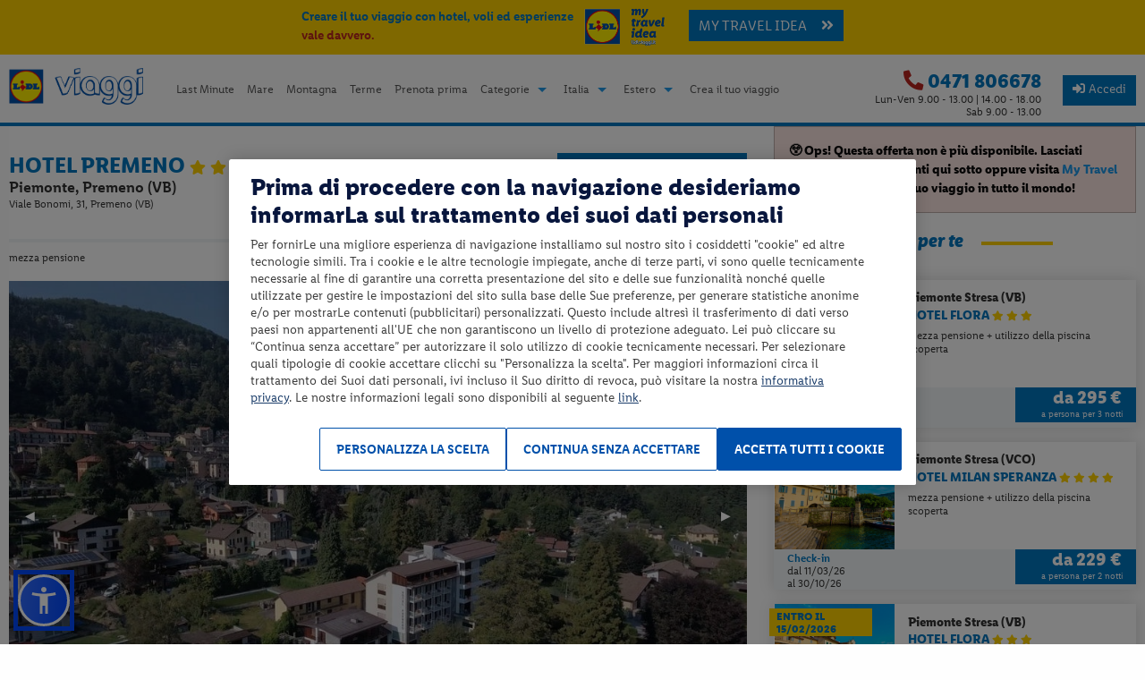

--- FILE ---
content_type: text/html; charset=UTF-8
request_url: https://www.lidlviaggi.it/pkg.php?code=20230101_premeno&mtm_orig=cat&mtm_cat=animali&mtm_page=1&mtm_sort=6
body_size: 19102
content:
<!doctype html>
<html class="no-js" lang="it-it">
    <head>
        
                <!-- OptanonConsentNoticeStart -->
<script src="https://cdn.cookielaw.org/scripttemplates/otSDKStub.js" async data-document-language="true" type="text/javascript" charset="UTF-8" data-domain-script="019b083b-af90-7dbe-91d3-8f1b669398ef" ></script>
<script type="text/javascript">
function OptanonWrapper() { }
</script>
<!-- OptanonConsentNoticeEnd -->
        <meta charset="utf-8" />
        <meta name="viewport" content="width=device-width, initial-scale=1.0, maximum-scale=1, viewport-fit=cover">


        <title>Hotel Premeno *** - Piemonte, Premeno (VB). Offerta Lidl Viaggi - Lago</title>
        <meta name="description" content="Dettagli offerta e servizi: Hotel Premeno *** - Piemonte, Premeno (VB) (1 notte mezza pensione).">
        <meta name="keywords" content="Lidl Viaggi, viaggi, viaggio, vacanza, vacanze, vacanze Lago, offerta, offerte, hotel, Hotel Premeno ***, Piemonte, Premeno (VB), hotel, appartamento, villaggio, nave, traghetto, crociera, crociere, voli, volo, viaggiatori, date, partenza, arrivo, preventivo, preventivo online, prenota, prenota subito, prenotazione online, booking online, ignas tour, ignastour, week end, weekend">
        <meta name="google-site-verification" content="WzS6aLA3j6KcjetO9NtkMboFNiYr1oTdPu0Xt1Edmnw" />
        <meta name="google-site-verification" content="KHAu0VMDfGDJTyWtM9ThteyMbq-7j0TOc1iQRSl0ycs" />
        <meta name="format-detection" content="telephone=no">

        <link rel='canonical' href='https://www.lidlviaggi.it/pkg.php?code=20230101_premeno&mtm_orig=cat&mtm_cat=animali&mtm_page=1&mtm_sort=6' />

        <base href="/" />
        <link rel="alternate" hreflang="it-IT" href="https://www.lidlviaggi.it" />

        <link rel="apple-touch-icon-precomposed" sizes="144x144" href="lidl/img/touch_icon/touch-icon-144x144-precomposed.png">
        <link rel="apple-touch-icon-precomposed" sizes="114x114" href="lidl/img/touch_icon/touch-icon-114x114-precomposed.png">
        <link rel="apple-touch-icon-precomposed" sizes="72x72" href="lidl/img/touch_icon/touch-icon-72x72-precomposed.png">
        <link rel="apple-touch-icon-precomposed" href="lidl/img/touch_icon/touch-icon-57x57-precomposed.png">
        <link rel="shortcut icon" href="lidl/img/favicon.ico" />

        <link rel="apple-touch-icon" sizes="57x57" href="lidl/img/touch_icon2/apple-icon-57x57.png">
        <link rel="apple-touch-icon" sizes="60x60" href="lidl/img/touch_icon2/apple-icon-60x60.png">
        <link rel="apple-touch-icon" sizes="72x72" href="lidl/img/touch_icon2/apple-icon-72x72.png">
        <link rel="apple-touch-icon" sizes="76x76" href="lidl/img/touch_icon2/apple-icon-76x76.png">
        <link rel="apple-touch-icon" sizes="114x114" href="lidl/img/touch_icon2/apple-icon-114x114.png">
        <link rel="apple-touch-icon" sizes="120x120" href="lidl/img/touch_icon2/apple-icon-120x120.png">
        <link rel="apple-touch-icon" sizes="144x144" href="lidl/img/touch_icon2/apple-icon-144x144.png">
        <link rel="apple-touch-icon" sizes="152x152" href="lidl/img/touch_icon2/apple-icon-152x152.png">
        <link rel="apple-touch-icon" sizes="180x180" href="lidl/img/touch_icon2/apple-icon-180x180.png">
        <link rel="icon" type="image/png" sizes="192x192"  href="lidl/img/touch_icon2/android-icon-192x192.png">
        <link rel="manifest" href="lidl/img/touch_icon2/manifest.json">
        <meta name="msapplication-TileColor" content="#ffffff">
        <meta name="msapplication-TileImage" content="/ms-icon-144x144.png">
        <meta name="theme-color" content="#ffd200">

                    <link rel="stylesheet" href="lidl/css/combined.css?v=2" />
                <link href="https://fonts.googleapis.com/css?family=Open+Sans:400,400i,600,700,700i" rel="stylesheet">
        <link href="https://fonts.googleapis.com/css?family=Libre+Franklin:400,400i,700,700i" rel="stylesheet">
        <link rel="stylesheet" href="includes/miranda/miranda.css" />
        <link rel="stylesheet" href="https://unpkg.com/leaflet@1.9.4/dist/leaflet.css" />
        <link href="https://cdn.maptiler.com/maptiler-sdk-js/v1.2.0/maptiler-sdk.css" rel="stylesheet" />

        <link rel="stylesheet" href="https://unpkg.com/leaflet.markercluster@1.5.3/dist/MarkerCluster.css" />
        <link rel="stylesheet" href="https://unpkg.com/leaflet.markercluster@1.5.3/dist/MarkerCluster.Default.css" />

        
		<!-- CSS per area riservata specifico per il sito -->
		<link rel="stylesheet" href="lidl/css/as.css?v=1" />

        
                        <script async type="text/plain" class="optanon-category-C0004" src="https://a.leadbi.com/w/fa349a90-d1a6-4a7e-ba60-748d4b5d548d.js" data-domain="www.lidlviaggi.it"></script>

            <!-- Criteo Loader File -->
            <script class="optanon-category-C0004" type="text/plain" src="//dynamic.criteo.com/js/ld/ld.js?a=54778" async></script>
            <!-- END Criteo Loader File -->

            <!-- Facebook Pixel Code -->
            <script type="text/plain" class="optanon-category-C0004">
            !function(f,b,e,v,n,t,s)
            {if(f.fbq)return;n=f.fbq=function(){n.callMethod?
            n.callMethod.apply(n,arguments):n.queue.push(arguments)};
            if(!f._fbq)f._fbq=n;n.push=n;n.loaded=!0;n.version='2.0';
            n.queue=[];t=b.createElement(e);t.async=!0;
            t.src=v;s=b.getElementsByTagName(e)[0];
            s.parentNode.insertBefore(t,s)}(window,document,'script',
            'https://connect.facebook.net/en_US/fbevents.js');
            fbq('init', '383838228958287');
            fbq('track', 'PageView');
                            fbq('track', 'ViewContent');
            
            </script>
            <!-- End Facebook Pixel Code -->

        
        <script>
            /*
            if ('serviceWorker' in window.navigator) {
                // console.log("Will the service worker register?");
                navigator.serviceWorker.register('/sworker.js')
                    .then(function(reg){
                        // console.log("Yes, it did.");
                    }).catch(function(err) {
                    // console.log("No it didn't. This happened:", err)
                });
            }

             */
        </script>
    </head>

    <body>
        <nav  id="navigation-reader" tabindex='10'>
        <ul>
            <li><a href='#servizio-clienti'> Chiama il call-center</a></li>
            <li><a href="/index.php?page=accessibilita"> Accessibilità</a></li>
            <li><a href="#content" > Vai al contenuto</a></li>
        </ul>
    </nav>

        <div class="newsletter-header hide-for-print">
    <div class="row">
        <div class="mytravelidea-container">

            <div class="mytravelidea-slogan text-left">Creare il tuo viaggio con hotel, voli ed esperienze<br><span>vale davvero.</span></div>
            <div class="mytravelidea-button-container">
                <img class="logo-mytravelidea" src="lidl/img/mytravelidea/logo_mytravelidea.png" alt="My Travel Idea">
                <a target="_blank" href="https://mytravelidea.lidlviaggi.it/home?utm_source=lidlviaggi&utm_medium=header&utm_content=hp" class="mytravelidea-button">MY TRAVEL IDEA<i class="fa fa-angle-double-right" aria-hidden="true"></i></a>
            </div>
        </div>
    </div>
</div>
<img class="show-for-print" src="lidl/img/logo_print.jpg" alt="" />

<div class="off-canvas-wrap" data-offcanvas>
    <div class="inner-wrap">
        

        <div class="off-canvas-wrapper">
            <div class="off-canvas-wrapper-inner" data-off-canvas-wrapper>
                <!-- menu mobile sinistro -->
                <div class="show-for-small-only off-canvas position-left" id="leftmenu" data-off-canvas>
                    <ul class="no-padding vertical menu accordion-menu" data-accordion-menu>
                        <li>
                            <a href="#"><h3>Categorie</h3></a>
                            <ul class="menu vertical nested">
                                
                                                                                        <li><a
                                        data-seoType="promotionImpression"
                                        data-seoCreativeName="mobilemenu-categories"
                                        data-seoLoopIndex="1"
                                        data-seoPromotionName="Montagna"
                                        href="cat.php?cat=montagna">Montagna</a></li>
                                                            <li><a
                                        data-seoType="promotionImpression"
                                        data-seoCreativeName="mobilemenu-categories"
                                        data-seoLoopIndex="2"
                                        data-seoPromotionName="Mare"
                                        href="cat.php?cat=mare">Mare</a></li>
                                                            <li><a
                                        data-seoType="promotionImpression"
                                        data-seoCreativeName="mobilemenu-categories"
                                        data-seoLoopIndex="3"
                                        data-seoPromotionName="Traghetto+Hotel"
                                        href="cat.php?cat=traghetto">Traghetto+Hotel</a></li>
                                                            <li><a
                                        data-seoType="promotionImpression"
                                        data-seoCreativeName="mobilemenu-categories"
                                        data-seoLoopIndex="4"
                                        data-seoPromotionName="Tour"
                                        href="cat.php?cat=tour">Tour</a></li>
                                                            <li><a
                                        data-seoType="promotionImpression"
                                        data-seoCreativeName="mobilemenu-categories"
                                        data-seoLoopIndex="5"
                                        data-seoPromotionName="Crociera"
                                        href="cat.php?cat=lcrociere">Crociera</a></li>
                                                            <li><a
                                        data-seoType="promotionImpression"
                                        data-seoCreativeName="mobilemenu-categories"
                                        data-seoLoopIndex="6"
                                        data-seoPromotionName="Volo + Hotel"
                                        href="cat.php?cat=volo">Volo + Hotel</a></li>
                                                            <li><a
                                        data-seoType="promotionImpression"
                                        data-seoCreativeName="mobilemenu-categories"
                                        data-seoLoopIndex="7"
                                        data-seoPromotionName="Last Minute"
                                        href="cat.php?cat=lastminute">Last Minute</a></li>
                                                            <li><a
                                        data-seoType="promotionImpression"
                                        data-seoCreativeName="mobilemenu-categories"
                                        data-seoLoopIndex="8"
                                        data-seoPromotionName="Terme"
                                        href="cat.php?cat=terme">Terme</a></li>
                                                            <li><a
                                        data-seoType="promotionImpression"
                                        data-seoCreativeName="mobilemenu-categories"
                                        data-seoLoopIndex="9"
                                        data-seoPromotionName="Prenota prima"
                                        href="cat.php?cat=prenotaprima">Prenota prima</a></li>
                                                            <li><a
                                        data-seoType="promotionImpression"
                                        data-seoCreativeName="mobilemenu-categories"
                                        data-seoLoopIndex="10"
                                        data-seoPromotionName="Wellness"
                                        href="cat.php?cat=wellness">Wellness</a></li>
                                                            <li><a
                                        data-seoType="promotionImpression"
                                        data-seoCreativeName="mobilemenu-categories"
                                        data-seoLoopIndex="11"
                                        data-seoPromotionName="Natura / Agriturismo"
                                        href="cat.php?cat=natura">Natura / Agriturismo</a></li>
                                                            <li><a
                                        data-seoType="promotionImpression"
                                        data-seoCreativeName="mobilemenu-categories"
                                        data-seoLoopIndex="12"
                                        data-seoPromotionName="Lago"
                                        href="cat.php?cat=lago">Lago</a></li>
                                                            <li><a
                                        data-seoType="promotionImpression"
                                        data-seoCreativeName="mobilemenu-categories"
                                        data-seoLoopIndex="13"
                                        data-seoPromotionName="Amici a 4 zampe"
                                        href="cat.php?cat=animali">Amici a 4 zampe</a></li>
                                                            <li><a
                                        data-seoType="promotionImpression"
                                        data-seoCreativeName="mobilemenu-categories"
                                        data-seoLoopIndex="14"
                                        data-seoPromotionName="Residence & Villaggi"
                                        href="cat.php?cat=affitto">Residence & Villaggi</a></li>
                                                            <li><a
                                        data-seoType="promotionImpression"
                                        data-seoCreativeName="mobilemenu-categories"
                                        data-seoLoopIndex="15"
                                        data-seoPromotionName="Città d'arte"
                                        href="cat.php?cat=city&sort=up">Città d'arte</a></li>
                                                            <li><a
                                        data-seoType="promotionImpression"
                                        data-seoCreativeName="mobilemenu-categories"
                                        data-seoLoopIndex="16"
                                        data-seoPromotionName="Bimbi gratis"
                                        href="cat.php?cat=bimbigratis">Bimbi gratis</a></li>
                                                            <li><a
                                        data-seoType="promotionImpression"
                                        data-seoCreativeName="mobilemenu-categories"
                                        data-seoLoopIndex="17"
                                        data-seoPromotionName="Ponti e Festività"
                                        href="cat.php?cat=ponti&sort=up_fstcheckin">Ponti e Festività</a></li>
                                                            <li><a
                                        data-seoType="promotionImpression"
                                        data-seoCreativeName="mobilemenu-categories"
                                        data-seoLoopIndex="18"
                                        data-seoPromotionName="Viaggi da Single"
                                        href="cat.php?cat=viaggi_single">Viaggi da Single</a></li>
                                                            <li><a
                                        data-seoType="promotionImpression"
                                        data-seoCreativeName="mobilemenu-categories"
                                        data-seoLoopIndex="19"
                                        data-seoPromotionName="Sci"
                                        href="cat.php?cat=sci">Sci</a></li>
                                                            <li><a
                                        data-seoType="promotionImpression"
                                        data-seoCreativeName="mobilemenu-categories"
                                        data-seoLoopIndex="20"
                                        data-seoPromotionName="Carnevale"
                                        href="cat.php?cat=carnevale">Carnevale</a></li>
                                                                                        </ul>
                        </li>
                        <li>
                            <a href="#"><h3>Italia</h3></a>
                            <ul class="menu vertical nested">
                                                                    <li><a
                                                data-seoType="promotionImpression"
                                                data-seoCreativeName="desktopmenu-regions"
                                                data-seoLoopIndex="1"
                                                data-seoPromotionName="Abruzzo"
                                                href="https://www.lidlviaggi.it/cat.php?cat=crabruzzo">Abruzzo</a>
                                    </li>
                                                                        <li><a
                                                data-seoType="promotionImpression"
                                                data-seoCreativeName="desktopmenu-regions"
                                                data-seoLoopIndex="2"
                                                data-seoPromotionName="Basilicata"
                                                href="https://www.lidlviaggi.it/cat.php?cat=crbasilicata">Basilicata</a>
                                    </li>
                                                                        <li><a
                                                data-seoType="promotionImpression"
                                                data-seoCreativeName="desktopmenu-regions"
                                                data-seoLoopIndex="3"
                                                data-seoPromotionName="Calabria"
                                                href="https://www.lidlviaggi.it/cat.php?cat=crcalabria">Calabria</a>
                                    </li>
                                                                        <li><a
                                                data-seoType="promotionImpression"
                                                data-seoCreativeName="desktopmenu-regions"
                                                data-seoLoopIndex="4"
                                                data-seoPromotionName="Campania"
                                                href="https://www.lidlviaggi.it/cat.php?cat=crcampania">Campania</a>
                                    </li>
                                                                        <li><a
                                                data-seoType="promotionImpression"
                                                data-seoCreativeName="desktopmenu-regions"
                                                data-seoLoopIndex="5"
                                                data-seoPromotionName="Emilia Romagna"
                                                href="https://www.lidlviaggi.it/cat.php?cat=cremiliaromagna">Emilia Romagna</a>
                                    </li>
                                                                        <li><a
                                                data-seoType="promotionImpression"
                                                data-seoCreativeName="desktopmenu-regions"
                                                data-seoLoopIndex="6"
                                                data-seoPromotionName="Friuli-Venezia Giulia"
                                                href="https://www.lidlviaggi.it/cat.php?cat=crfriuliveneziagiulia">Friuli-Venezia Giulia</a>
                                    </li>
                                                                        <li><a
                                                data-seoType="promotionImpression"
                                                data-seoCreativeName="desktopmenu-regions"
                                                data-seoLoopIndex="7"
                                                data-seoPromotionName="Lazio"
                                                href="https://www.lidlviaggi.it/cat.php?cat=crlazio">Lazio</a>
                                    </li>
                                                                        <li><a
                                                data-seoType="promotionImpression"
                                                data-seoCreativeName="desktopmenu-regions"
                                                data-seoLoopIndex="8"
                                                data-seoPromotionName="Liguria"
                                                href="https://www.lidlviaggi.it/cat.php?cat=crliguria">Liguria</a>
                                    </li>
                                                                        <li><a
                                                data-seoType="promotionImpression"
                                                data-seoCreativeName="desktopmenu-regions"
                                                data-seoLoopIndex="9"
                                                data-seoPromotionName="Lombardia"
                                                href="https://www.lidlviaggi.it/cat.php?cat=crlombardia">Lombardia</a>
                                    </li>
                                                                        <li><a
                                                data-seoType="promotionImpression"
                                                data-seoCreativeName="desktopmenu-regions"
                                                data-seoLoopIndex="10"
                                                data-seoPromotionName="Marche"
                                                href="https://www.lidlviaggi.it/cat.php?cat=crmarche">Marche</a>
                                    </li>
                                                                        <li><a
                                                data-seoType="promotionImpression"
                                                data-seoCreativeName="desktopmenu-regions"
                                                data-seoLoopIndex="11"
                                                data-seoPromotionName="Piemonte"
                                                href="https://www.lidlviaggi.it/cat.php?cat=crpiemonte">Piemonte</a>
                                    </li>
                                                                        <li><a
                                                data-seoType="promotionImpression"
                                                data-seoCreativeName="desktopmenu-regions"
                                                data-seoLoopIndex="12"
                                                data-seoPromotionName="Puglia"
                                                href="https://www.lidlviaggi.it/cat.php?cat=crpuglia">Puglia</a>
                                    </li>
                                                                        <li><a
                                                data-seoType="promotionImpression"
                                                data-seoCreativeName="desktopmenu-regions"
                                                data-seoLoopIndex="13"
                                                data-seoPromotionName="Sardegna"
                                                href="https://www.lidlviaggi.it/cat.php?cat=crsardegna">Sardegna</a>
                                    </li>
                                                                        <li><a
                                                data-seoType="promotionImpression"
                                                data-seoCreativeName="desktopmenu-regions"
                                                data-seoLoopIndex="14"
                                                data-seoPromotionName="Sicilia"
                                                href="https://www.lidlviaggi.it/cat.php?cat=crsicilia">Sicilia</a>
                                    </li>
                                                                        <li><a
                                                data-seoType="promotionImpression"
                                                data-seoCreativeName="desktopmenu-regions"
                                                data-seoLoopIndex="15"
                                                data-seoPromotionName="Toscana"
                                                href="https://www.lidlviaggi.it/cat.php?cat=crtoscana">Toscana</a>
                                    </li>
                                                                        <li><a
                                                data-seoType="promotionImpression"
                                                data-seoCreativeName="desktopmenu-regions"
                                                data-seoLoopIndex="16"
                                                data-seoPromotionName="Trentino Alto Adige"
                                                href="https://www.lidlviaggi.it/cat.php?cat=crtrentino">Trentino Alto Adige</a>
                                    </li>
                                                                        <li><a
                                                data-seoType="promotionImpression"
                                                data-seoCreativeName="desktopmenu-regions"
                                                data-seoLoopIndex="17"
                                                data-seoPromotionName="Umbria"
                                                href="https://www.lidlviaggi.it/cat.php?cat=crumbria">Umbria</a>
                                    </li>
                                                                        <li><a
                                                data-seoType="promotionImpression"
                                                data-seoCreativeName="desktopmenu-regions"
                                                data-seoLoopIndex="18"
                                                data-seoPromotionName="Valle d'Aosta"
                                                href="https://www.lidlviaggi.it/cat.php?cat=crvaldaosta">Valle d'Aosta</a>
                                    </li>
                                                                        <li><a
                                                data-seoType="promotionImpression"
                                                data-seoCreativeName="desktopmenu-regions"
                                                data-seoLoopIndex="19"
                                                data-seoPromotionName="Veneto"
                                                href="https://www.lidlviaggi.it/cat.php?cat=crveneto">Veneto</a>
                                    </li>
                                                                </ul>
                        </li>
                        <li>
                            <a href="#"><h3>Estero</h3></a>
                            <ul class="menu vertical nested">
                                                                <li><a
                                            data-seoType="promotionImpression"
                                            data-seoCreativeName="desktopmenu-nations"
                                            data-seoLoopIndex="1"
                                            data-seoPromotionName="Arabia Saudita"
                                            href="https://www.lidlviaggi.it/cat.php?cat=crarabiasaudita">Arabia Saudita</a>
                                </li>
                                                                <li><a
                                            data-seoType="promotionImpression"
                                            data-seoCreativeName="desktopmenu-nations"
                                            data-seoLoopIndex="2"
                                            data-seoPromotionName="Austria"
                                            href="https://www.lidlviaggi.it/cat.php?cat=craustria">Austria</a>
                                </li>
                                                                <li><a
                                            data-seoType="promotionImpression"
                                            data-seoCreativeName="desktopmenu-nations"
                                            data-seoLoopIndex="3"
                                            data-seoPromotionName="Belgio"
                                            href="https://www.lidlviaggi.it/cat.php?cat=crbelgio">Belgio</a>
                                </li>
                                                                <li><a
                                            data-seoType="promotionImpression"
                                            data-seoCreativeName="desktopmenu-nations"
                                            data-seoLoopIndex="4"
                                            data-seoPromotionName="Capo Verde"
                                            href="https://www.lidlviaggi.it/cat.php?cat=crcapoverde">Capo Verde</a>
                                </li>
                                                                <li><a
                                            data-seoType="promotionImpression"
                                            data-seoCreativeName="desktopmenu-nations"
                                            data-seoLoopIndex="5"
                                            data-seoPromotionName="Cipro"
                                            href="https://www.lidlviaggi.it/cat.php?cat=crcipro">Cipro</a>
                                </li>
                                                                <li><a
                                            data-seoType="promotionImpression"
                                            data-seoCreativeName="desktopmenu-nations"
                                            data-seoLoopIndex="6"
                                            data-seoPromotionName="Croazia"
                                            href="https://www.lidlviaggi.it/cat.php?cat=crcroazia">Croazia</a>
                                </li>
                                                                <li><a
                                            data-seoType="promotionImpression"
                                            data-seoCreativeName="desktopmenu-nations"
                                            data-seoLoopIndex="7"
                                            data-seoPromotionName="Cuba"
                                            href="https://www.lidlviaggi.it/cat.php?cat=crcuba">Cuba</a>
                                </li>
                                                                <li><a
                                            data-seoType="promotionImpression"
                                            data-seoCreativeName="desktopmenu-nations"
                                            data-seoLoopIndex="8"
                                            data-seoPromotionName="Egitto"
                                            href="https://www.lidlviaggi.it/cat.php?cat=cregitto">Egitto</a>
                                </li>
                                                                <li><a
                                            data-seoType="promotionImpression"
                                            data-seoCreativeName="desktopmenu-nations"
                                            data-seoLoopIndex="9"
                                            data-seoPromotionName="Emirati Arabi Uniti"
                                            href="https://www.lidlviaggi.it/cat.php?cat=cremiratiarbiuniti">Emirati Arabi Uniti</a>
                                </li>
                                                                <li><a
                                            data-seoType="promotionImpression"
                                            data-seoCreativeName="desktopmenu-nations"
                                            data-seoLoopIndex="10"
                                            data-seoPromotionName="Finlandia"
                                            href="https://www.lidlviaggi.it/cat.php?cat=crfinlandia">Finlandia</a>
                                </li>
                                                                <li><a
                                            data-seoType="promotionImpression"
                                            data-seoCreativeName="desktopmenu-nations"
                                            data-seoLoopIndex="11"
                                            data-seoPromotionName="Francia"
                                            href="https://www.lidlviaggi.it/cat.php?cat=francia">Francia</a>
                                </li>
                                                                <li><a
                                            data-seoType="promotionImpression"
                                            data-seoCreativeName="desktopmenu-nations"
                                            data-seoLoopIndex="12"
                                            data-seoPromotionName="Germania"
                                            href="https://www.lidlviaggi.it/cat.php?cat=crgermania">Germania</a>
                                </li>
                                                                <li><a
                                            data-seoType="promotionImpression"
                                            data-seoCreativeName="desktopmenu-nations"
                                            data-seoLoopIndex="13"
                                            data-seoPromotionName="Giappone"
                                            href="https://www.lidlviaggi.it/cat.php?cat=crgiappone">Giappone</a>
                                </li>
                                                                <li><a
                                            data-seoType="promotionImpression"
                                            data-seoCreativeName="desktopmenu-nations"
                                            data-seoLoopIndex="14"
                                            data-seoPromotionName="Giordania"
                                            href="https://www.lidlviaggi.it/cat.php?cat=crgiordania">Giordania</a>
                                </li>
                                                                <li><a
                                            data-seoType="promotionImpression"
                                            data-seoCreativeName="desktopmenu-nations"
                                            data-seoLoopIndex="15"
                                            data-seoPromotionName="Grecia"
                                            href="https://www.lidlviaggi.it/cat.php?cat=crgrecia">Grecia</a>
                                </li>
                                                                <li><a
                                            data-seoType="promotionImpression"
                                            data-seoCreativeName="desktopmenu-nations"
                                            data-seoLoopIndex="16"
                                            data-seoPromotionName="India"
                                            href="https://www.lidlviaggi.it/cat.php?cat=crindia">India</a>
                                </li>
                                                                <li><a
                                            data-seoType="promotionImpression"
                                            data-seoCreativeName="desktopmenu-nations"
                                            data-seoLoopIndex="17"
                                            data-seoPromotionName="Irlanda"
                                            href="https://www.lidlviaggi.it/cat.php?cat=crirlanda">Irlanda</a>
                                </li>
                                                                <li><a
                                            data-seoType="promotionImpression"
                                            data-seoCreativeName="desktopmenu-nations"
                                            data-seoLoopIndex="18"
                                            data-seoPromotionName="Islanda"
                                            href="https://www.lidlviaggi.it/cat.php?cat=crislanda">Islanda</a>
                                </li>
                                                                <li><a
                                            data-seoType="promotionImpression"
                                            data-seoCreativeName="desktopmenu-nations"
                                            data-seoLoopIndex="19"
                                            data-seoPromotionName="Kenya"
                                            href="https://www.lidlviaggi.it/cat.php?cat=crkenia">Kenya</a>
                                </li>
                                                                <li><a
                                            data-seoType="promotionImpression"
                                            data-seoCreativeName="desktopmenu-nations"
                                            data-seoLoopIndex="20"
                                            data-seoPromotionName="Maldive"
                                            href="https://www.lidlviaggi.it/cat.php?cat=crmaldive">Maldive</a>
                                </li>
                                                                <li><a
                                            data-seoType="promotionImpression"
                                            data-seoCreativeName="desktopmenu-nations"
                                            data-seoLoopIndex="21"
                                            data-seoPromotionName="Malesia"
                                            href="https://www.lidlviaggi.it/cat.php?cat=crmalesia">Malesia</a>
                                </li>
                                                                <li><a
                                            data-seoType="promotionImpression"
                                            data-seoCreativeName="desktopmenu-nations"
                                            data-seoLoopIndex="22"
                                            data-seoPromotionName="Malta"
                                            href="https://www.lidlviaggi.it/cat.php?cat=crmalta">Malta</a>
                                </li>
                                                                <li><a
                                            data-seoType="promotionImpression"
                                            data-seoCreativeName="desktopmenu-nations"
                                            data-seoLoopIndex="23"
                                            data-seoPromotionName="Marocco"
                                            href="https://www.lidlviaggi.it/cat.php?cat=crmarocco">Marocco</a>
                                </li>
                                                                <li><a
                                            data-seoType="promotionImpression"
                                            data-seoCreativeName="desktopmenu-nations"
                                            data-seoLoopIndex="24"
                                            data-seoPromotionName="Messico"
                                            href="https://www.lidlviaggi.it/cat.php?cat=crmessico">Messico</a>
                                </li>
                                                                <li><a
                                            data-seoType="promotionImpression"
                                            data-seoCreativeName="desktopmenu-nations"
                                            data-seoLoopIndex="25"
                                            data-seoPromotionName="Norvegia"
                                            href="https://www.lidlviaggi.it/cat.php?cat=crnorvegia">Norvegia</a>
                                </li>
                                                                <li><a
                                            data-seoType="promotionImpression"
                                            data-seoCreativeName="desktopmenu-nations"
                                            data-seoLoopIndex="26"
                                            data-seoPromotionName="Oman"
                                            href="https://www.lidlviaggi.it/cat.php?cat=croman">Oman</a>
                                </li>
                                                                <li><a
                                            data-seoType="promotionImpression"
                                            data-seoCreativeName="desktopmenu-nations"
                                            data-seoLoopIndex="27"
                                            data-seoPromotionName="Portogallo"
                                            href="https://www.lidlviaggi.it/cat.php?cat=crportogallo">Portogallo</a>
                                </li>
                                                                <li><a
                                            data-seoType="promotionImpression"
                                            data-seoCreativeName="desktopmenu-nations"
                                            data-seoLoopIndex="28"
                                            data-seoPromotionName="Regno Unito"
                                            href="https://www.lidlviaggi.it/cat.php?cat=crregnounito">Regno Unito</a>
                                </li>
                                                                <li><a
                                            data-seoType="promotionImpression"
                                            data-seoCreativeName="desktopmenu-nations"
                                            data-seoLoopIndex="29"
                                            data-seoPromotionName="Repubblica Ceca"
                                            href="https://www.lidlviaggi.it/cat.php?cat=crceca">Repubblica Ceca</a>
                                </li>
                                                                <li><a
                                            data-seoType="promotionImpression"
                                            data-seoCreativeName="desktopmenu-nations"
                                            data-seoLoopIndex="30"
                                            data-seoPromotionName="Romania"
                                            href="https://www.lidlviaggi.it/cat.php?cat=crromania">Romania</a>
                                </li>
                                                                <li><a
                                            data-seoType="promotionImpression"
                                            data-seoCreativeName="desktopmenu-nations"
                                            data-seoLoopIndex="31"
                                            data-seoPromotionName="Seychelles"
                                            href="https://www.lidlviaggi.it/cat.php?cat=crseychelles">Seychelles</a>
                                </li>
                                                                <li><a
                                            data-seoType="promotionImpression"
                                            data-seoCreativeName="desktopmenu-nations"
                                            data-seoLoopIndex="32"
                                            data-seoPromotionName="Slovenia"
                                            href="https://www.lidlviaggi.it/cat.php?cat=crslovenia">Slovenia</a>
                                </li>
                                                                <li><a
                                            data-seoType="promotionImpression"
                                            data-seoCreativeName="desktopmenu-nations"
                                            data-seoLoopIndex="33"
                                            data-seoPromotionName="Spagna"
                                            href="https://www.lidlviaggi.it/cat.php?cat=crspagna">Spagna</a>
                                </li>
                                                                <li><a
                                            data-seoType="promotionImpression"
                                            data-seoCreativeName="desktopmenu-nations"
                                            data-seoLoopIndex="34"
                                            data-seoPromotionName="Stati Uniti"
                                            href="https://www.lidlviaggi.it/cat.php?cat=crusa">Stati Uniti</a>
                                </li>
                                                                <li><a
                                            data-seoType="promotionImpression"
                                            data-seoCreativeName="desktopmenu-nations"
                                            data-seoLoopIndex="35"
                                            data-seoPromotionName="Tanzania"
                                            href="https://www.lidlviaggi.it/cat.php?cat=crtanzania">Tanzania</a>
                                </li>
                                                                <li><a
                                            data-seoType="promotionImpression"
                                            data-seoCreativeName="desktopmenu-nations"
                                            data-seoLoopIndex="36"
                                            data-seoPromotionName="Thailandia"
                                            href="https://www.lidlviaggi.it/cat.php?cat=crthailandia">Thailandia</a>
                                </li>
                                                                <li><a
                                            data-seoType="promotionImpression"
                                            data-seoCreativeName="desktopmenu-nations"
                                            data-seoLoopIndex="37"
                                            data-seoPromotionName="Tunisia"
                                            href="https://www.lidlviaggi.it/cat.php?cat=crtunisia">Tunisia</a>
                                </li>
                                                                <li><a
                                            data-seoType="promotionImpression"
                                            data-seoCreativeName="desktopmenu-nations"
                                            data-seoLoopIndex="38"
                                            data-seoPromotionName="Turchia"
                                            href="https://www.lidlviaggi.it/cat.php?cat=crturchia">Turchia</a>
                                </li>
                                                                <li><a
                                            data-seoType="promotionImpression"
                                            data-seoCreativeName="desktopmenu-nations"
                                            data-seoLoopIndex="39"
                                            data-seoPromotionName="Ungheria"
                                            href="https://www.lidlviaggi.it/cat.php?cat=crungheria">Ungheria</a>
                                </li>
                                                                <li><a
                                            data-seoType="promotionImpression"
                                            data-seoCreativeName="desktopmenu-nations"
                                            data-seoLoopIndex="40"
                                            data-seoPromotionName="Uzbekistan"
                                            href="https://www.lidlviaggi.it/cat.php?cat=cruzbekistan">Uzbekistan</a>
                                </li>
                                                                <li><a target="_blank" href="https://mytravelidea.lidlviaggi.it/?tripType=ONLY_TICKET&utm_source=lidlviaggi&utm_medium=topbar&utm_content=ONLY_TICKET">Altre destinazioni</a></li>
                            </ul>
                        </li>
                        <li>
                            <a href="#"><h3>MyTravelIdea</h3></a>
                            <ul class="vertical menu accordion-menu">
                                <li><a target="_blank" href="https://mytravelidea.lidlviaggi.it/home?tripType=ONLY_HOTEL&utm_source=lidlviaggi&utm_medium=topbar&utm_content=ONLY_HOTEL">Alloggio</a></li>
                                <li><a target="_blank" href="https://mytravelidea.lidlviaggi.it/?tripType=MULTI&utm_source=lidlviaggi&utm_medium=topbar&utm_content=MULTI">Crea il tuo viaggio</a></li>
                                <li><a target="_blank" href="https://mytravelidea.lidlviaggi.it/?tripType=FLIGHT_HOTEL&utm_source=lidlviaggi&utm_medium=topbar&utm_content=FLIGHT_HOTEL">Trasporto+Hotel</a></li>
                                <li><a target="_blank" href="https://mytravelidea.lidlviaggi.it/?tripType=ONLY_FLIGHT&utm_source=lidlviaggi&utm_medium=topbar&utm_content=ONLY_FLIGHT">Trasporti</a></li>
                                <li><a target="_blank" href="https://mytravelidea.lidlviaggi.it/?tripType=ONLY_TICKET&utm_source=lidlviaggi&utm_medium=topbar&utm_content=ONLY_TICKET">Biglietti ed Esperienze</a></li>
                                <li><a target="_blank" href="https://mytravelidea.lidlviaggi.it/?tripType=ONLY_CAR&utm_source=lidlviaggi&utm_medium=topbar&utm_content=ONLY_CAR">Noleggio Auto</a></li>
                                <li><a target="_blank" href="https://mytravelidea.lidlviaggi.it/?tripType=ONLY_TRANSFER&utm_source=lidlviaggi&utm_medium=topbar&utm_content=ONLY_TRANSFER">Transfers</a></li>
                                <li><a target="_blank" href="https://mytravelidea.lidlviaggi.it/?tripType=HOLIDAYS&utm_source=lidlviaggi&utm_medium=topbar&utm_content=HOLIDAYS">Pacchetti</a></li>
                            </ul>
                        </li>
                                                    <li>
                                <a href="https://www.lidlviaggi.it/buoniregalo.php"><h3>Buoni regalo</h3></a>
                            </li>
                                                <li>
                            <a href="#"><h3>Informazioni</h3></a>
                            <ul class="vertical menu accordion-menu">
                                <li><a target="_blank" href="index.php?page=viaggia-con-lidl"><span>Viaggia con Lidl</span></a></li>
<li><a target="_blank" href="index.php?page=come-prenotare"><span>Come prenotare</span></a></li>
<li><a target="_blank" href="index.php?page=contatti"><span>Contatti</span></a></li>
<li><a target="_blank" href="index.php?page=areariservata"><span>Area riservata</span></a></li>
<li><a target="_blank" href="index.php?page=commenti"><span>Commenta il tuo viaggio</span></a></li>
<li><a target="_blank" href="index.php?page=condizioniservizio"><span>Condizioni di vendita servizi</span></a></li>
<li><a target="_blank" href="index.php?page=condizionipacchetto"><span>Condizioni di vendita pacchetti</span></a></li>
<li><a target="_blank" href="index.php?page=accessibilita"><span>Accessibilità</span></a></li>
<li><a target="_blank" href="index.php?page=faq"><span>F.A.Q.</span></a></li>
                            </ul>

                        </li>
                    </ul>

                </div>
           
        <!-- menu mobile destro -->
        

                        
        

        <div class="off-canvas-content" data-off-canvas-content>
            
            <header class="hide-for-print">
                <div class="row">
                    <div class="small-12 columns no-padding">
                        <div class="row"> 
                            <div class="home_catbanner hide-for-small-only hp small-9 column">
                                
<div class="col-container hide-for-small-only small-12 medium-12 column large-12">

        <div>
            <a class="logo-home" href="https://www.lidlviaggi.it" title="Hotel Premeno *** - Piemonte, Premeno (VB). Offerta Lidl Viaggi - Lago"><img src="lidl/img/lidlitalia.png" alt="Lidl Viaggi - anch'io!"></a>
        </div>
    <ul class="dropdown menu" id="top-nav" data-dropdown-menu>
        
        <li class="menu-anchor">
            <a data-seoType="promotionImpression"
                data-seoCreativeName="best-categories"
                data-seoLoopIndex="0"
                data-seoPromotionName="Last Minute"
                href="https://www.lidlviaggi.it/cat.php?cat=lastminute" title="Last Minute">
                Last Minute            </a>
        </li>
        <li class="menu-anchor">
            <a data-seoType="promotionImpression"
                data-seoCreativeName="best-categories"
                data-seoLoopIndex="1"
                data-seoPromotionName="Mare"
                href="https://www.lidlviaggi.it/cat.php?cat=mare" title="Mare">
                Mare            </a>
        </li>
        <li class="menu-anchor">
            <a data-seoType="promotionImpression"
                data-seoCreativeName="best-categories"
                data-seoLoopIndex="2"
                data-seoPromotionName="Montagna"
                href="https://www.lidlviaggi.it/cat.php?cat=montagna" title="Montagna">
                Montagna            </a>
        </li>
        <li class="menu-anchor">
            <a data-seoType="promotionImpression"
                data-seoCreativeName="best-categories"
                data-seoLoopIndex="3"
                data-seoPromotionName="Terme"
                href="https://www.lidlviaggi.it/cat.php?cat=terme" title="Terme">
                Terme            </a>
        </li>

            <li class="menu-anchor">
                <a data-seoType="promotionImpression"
                   data-seoCreativeName="best-categories"
                   data-seoLoopIndex="4"
                   data-seoPromotionName="Prenota prima"
                   href="https://www.lidlviaggi.it/cat.php?cat=prenotaprima" title="Prenota prima">
                    Prenota prima                </a>
            </li>
            <li class="menu-anchor" id="A-menu-Categorie" tabindex='0'>
                <a class="homecat_menu_dd" title="Categorie">Categorie</a>
                <ul class="menu-3-cols menu" id="A-menu-Categorie-list">
                                            <li><a data-seoType="promotionImpression"
                               data-seoCreativeName="desktopmenu-categories"
                               data-seoLoopIndex="1"
                               data-seoPromotionName="Montagna"
                               href="cat.php?cat=montagna">Montagna</a>
                        </li>

                                                <li><a data-seoType="promotionImpression"
                               data-seoCreativeName="desktopmenu-categories"
                               data-seoLoopIndex="2"
                               data-seoPromotionName="Mare"
                               href="cat.php?cat=mare">Mare</a>
                        </li>

                                                <li><a data-seoType="promotionImpression"
                               data-seoCreativeName="desktopmenu-categories"
                               data-seoLoopIndex="3"
                               data-seoPromotionName="Traghetto+Hotel"
                               href="cat.php?cat=traghetto">Traghetto+Hotel</a>
                        </li>

                                                <li><a data-seoType="promotionImpression"
                               data-seoCreativeName="desktopmenu-categories"
                               data-seoLoopIndex="4"
                               data-seoPromotionName="Tour"
                               href="cat.php?cat=tour">Tour</a>
                        </li>

                                                <li><a data-seoType="promotionImpression"
                               data-seoCreativeName="desktopmenu-categories"
                               data-seoLoopIndex="5"
                               data-seoPromotionName="Crociera"
                               href="cat.php?cat=lcrociere">Crociera</a>
                        </li>

                                                <li><a data-seoType="promotionImpression"
                               data-seoCreativeName="desktopmenu-categories"
                               data-seoLoopIndex="6"
                               data-seoPromotionName="Volo + Hotel"
                               href="cat.php?cat=volo">Volo + Hotel</a>
                        </li>

                                                <li><a data-seoType="promotionImpression"
                               data-seoCreativeName="desktopmenu-categories"
                               data-seoLoopIndex="7"
                               data-seoPromotionName="Last Minute"
                               href="cat.php?cat=lastminute">Last Minute</a>
                        </li>

                                                <li><a data-seoType="promotionImpression"
                               data-seoCreativeName="desktopmenu-categories"
                               data-seoLoopIndex="8"
                               data-seoPromotionName="Terme"
                               href="cat.php?cat=terme">Terme</a>
                        </li>

                                                <li><a data-seoType="promotionImpression"
                               data-seoCreativeName="desktopmenu-categories"
                               data-seoLoopIndex="9"
                               data-seoPromotionName="Prenota prima"
                               href="cat.php?cat=prenotaprima">Prenota prima</a>
                        </li>

                                                <li><a data-seoType="promotionImpression"
                               data-seoCreativeName="desktopmenu-categories"
                               data-seoLoopIndex="10"
                               data-seoPromotionName="Wellness"
                               href="cat.php?cat=wellness">Wellness</a>
                        </li>

                                                <li><a data-seoType="promotionImpression"
                               data-seoCreativeName="desktopmenu-categories"
                               data-seoLoopIndex="11"
                               data-seoPromotionName="Natura / Agriturismo"
                               href="cat.php?cat=natura">Natura / Agriturismo</a>
                        </li>

                                                <li><a data-seoType="promotionImpression"
                               data-seoCreativeName="desktopmenu-categories"
                               data-seoLoopIndex="12"
                               data-seoPromotionName="Lago"
                               href="cat.php?cat=lago">Lago</a>
                        </li>

                                                <li><a data-seoType="promotionImpression"
                               data-seoCreativeName="desktopmenu-categories"
                               data-seoLoopIndex="13"
                               data-seoPromotionName="Amici a 4 zampe"
                               href="cat.php?cat=animali">Amici a 4 zampe</a>
                        </li>

                                                <li><a data-seoType="promotionImpression"
                               data-seoCreativeName="desktopmenu-categories"
                               data-seoLoopIndex="14"
                               data-seoPromotionName="Residence & Villaggi"
                               href="cat.php?cat=affitto">Residence & Villaggi</a>
                        </li>

                                                <li><a data-seoType="promotionImpression"
                               data-seoCreativeName="desktopmenu-categories"
                               data-seoLoopIndex="15"
                               data-seoPromotionName="Città d'arte"
                               href="cat.php?cat=city&sort=up">Città d'arte</a>
                        </li>

                                                <li><a data-seoType="promotionImpression"
                               data-seoCreativeName="desktopmenu-categories"
                               data-seoLoopIndex="16"
                               data-seoPromotionName="Bimbi gratis"
                               href="cat.php?cat=bimbigratis">Bimbi gratis</a>
                        </li>

                                                <li><a data-seoType="promotionImpression"
                               data-seoCreativeName="desktopmenu-categories"
                               data-seoLoopIndex="17"
                               data-seoPromotionName="Ponti e Festività"
                               href="cat.php?cat=ponti&sort=up_fstcheckin">Ponti e Festività</a>
                        </li>

                                                <li><a data-seoType="promotionImpression"
                               data-seoCreativeName="desktopmenu-categories"
                               data-seoLoopIndex="18"
                               data-seoPromotionName="Viaggi da Single"
                               href="cat.php?cat=viaggi_single">Viaggi da Single</a>
                        </li>

                                                <li><a data-seoType="promotionImpression"
                               data-seoCreativeName="desktopmenu-categories"
                               data-seoLoopIndex="19"
                               data-seoPromotionName="Sci"
                               href="cat.php?cat=sci">Sci</a>
                        </li>

                                                <li><a data-seoType="promotionImpression"
                               data-seoCreativeName="desktopmenu-categories"
                               data-seoLoopIndex="20"
                               data-seoPromotionName="Carnevale"
                               href="cat.php?cat=carnevale">Carnevale</a>
                        </li>

                                            
                                            <li class="menu-anchor menu-bg-yellow"><a href="https://www.lidlviaggi.it/buoniregalo.php"><i class="fa fa-gift"></i> Buoni regalo</a></li>
                                        
                </ul>
            </li>
            <li class="menu-anchor" id="A-menu-Italia" tabindex="0">
                <a class="homecat_menu_dd" data-toggle="menu-regioni">Italia</a>
                                    <ul class="menu-3-cols menu data-dropdown-content" id="A-menu-Italia-list">
                                                    <li><a data-seoType="promotionImpression"
                                   data-seoCreativeName="desktopmenu-regions"
                                   data-seoLoopIndex="1"
                                   data-seoPromotionName="Abruzzo"
                                   href="https://www.lidlviaggi.it/cat.php?cat=crabruzzo">Abruzzo</a>
                            </li>
                                                        <li><a data-seoType="promotionImpression"
                                   data-seoCreativeName="desktopmenu-regions"
                                   data-seoLoopIndex="2"
                                   data-seoPromotionName="Basilicata"
                                   href="https://www.lidlviaggi.it/cat.php?cat=crbasilicata">Basilicata</a>
                            </li>
                                                        <li><a data-seoType="promotionImpression"
                                   data-seoCreativeName="desktopmenu-regions"
                                   data-seoLoopIndex="3"
                                   data-seoPromotionName="Calabria"
                                   href="https://www.lidlviaggi.it/cat.php?cat=crcalabria">Calabria</a>
                            </li>
                                                        <li><a data-seoType="promotionImpression"
                                   data-seoCreativeName="desktopmenu-regions"
                                   data-seoLoopIndex="4"
                                   data-seoPromotionName="Campania"
                                   href="https://www.lidlviaggi.it/cat.php?cat=crcampania">Campania</a>
                            </li>
                                                        <li><a data-seoType="promotionImpression"
                                   data-seoCreativeName="desktopmenu-regions"
                                   data-seoLoopIndex="5"
                                   data-seoPromotionName="Emilia Romagna"
                                   href="https://www.lidlviaggi.it/cat.php?cat=cremiliaromagna">Emilia Romagna</a>
                            </li>
                                                        <li><a data-seoType="promotionImpression"
                                   data-seoCreativeName="desktopmenu-regions"
                                   data-seoLoopIndex="6"
                                   data-seoPromotionName="Friuli-Venezia Giulia"
                                   href="https://www.lidlviaggi.it/cat.php?cat=crfriuliveneziagiulia">Friuli-Venezia Giulia</a>
                            </li>
                                                        <li><a data-seoType="promotionImpression"
                                   data-seoCreativeName="desktopmenu-regions"
                                   data-seoLoopIndex="7"
                                   data-seoPromotionName="Lazio"
                                   href="https://www.lidlviaggi.it/cat.php?cat=crlazio">Lazio</a>
                            </li>
                                                        <li><a data-seoType="promotionImpression"
                                   data-seoCreativeName="desktopmenu-regions"
                                   data-seoLoopIndex="8"
                                   data-seoPromotionName="Liguria"
                                   href="https://www.lidlviaggi.it/cat.php?cat=crliguria">Liguria</a>
                            </li>
                                                        <li><a data-seoType="promotionImpression"
                                   data-seoCreativeName="desktopmenu-regions"
                                   data-seoLoopIndex="9"
                                   data-seoPromotionName="Lombardia"
                                   href="https://www.lidlviaggi.it/cat.php?cat=crlombardia">Lombardia</a>
                            </li>
                                                        <li><a data-seoType="promotionImpression"
                                   data-seoCreativeName="desktopmenu-regions"
                                   data-seoLoopIndex="10"
                                   data-seoPromotionName="Marche"
                                   href="https://www.lidlviaggi.it/cat.php?cat=crmarche">Marche</a>
                            </li>
                                                        <li><a data-seoType="promotionImpression"
                                   data-seoCreativeName="desktopmenu-regions"
                                   data-seoLoopIndex="11"
                                   data-seoPromotionName="Piemonte"
                                   href="https://www.lidlviaggi.it/cat.php?cat=crpiemonte">Piemonte</a>
                            </li>
                                                        <li><a data-seoType="promotionImpression"
                                   data-seoCreativeName="desktopmenu-regions"
                                   data-seoLoopIndex="12"
                                   data-seoPromotionName="Puglia"
                                   href="https://www.lidlviaggi.it/cat.php?cat=crpuglia">Puglia</a>
                            </li>
                                                        <li><a data-seoType="promotionImpression"
                                   data-seoCreativeName="desktopmenu-regions"
                                   data-seoLoopIndex="13"
                                   data-seoPromotionName="Sardegna"
                                   href="https://www.lidlviaggi.it/cat.php?cat=crsardegna">Sardegna</a>
                            </li>
                                                        <li><a data-seoType="promotionImpression"
                                   data-seoCreativeName="desktopmenu-regions"
                                   data-seoLoopIndex="14"
                                   data-seoPromotionName="Sicilia"
                                   href="https://www.lidlviaggi.it/cat.php?cat=crsicilia">Sicilia</a>
                            </li>
                                                        <li><a data-seoType="promotionImpression"
                                   data-seoCreativeName="desktopmenu-regions"
                                   data-seoLoopIndex="15"
                                   data-seoPromotionName="Toscana"
                                   href="https://www.lidlviaggi.it/cat.php?cat=crtoscana">Toscana</a>
                            </li>
                                                        <li><a data-seoType="promotionImpression"
                                   data-seoCreativeName="desktopmenu-regions"
                                   data-seoLoopIndex="16"
                                   data-seoPromotionName="Trentino Alto Adige"
                                   href="https://www.lidlviaggi.it/cat.php?cat=crtrentino">Trentino Alto Adige</a>
                            </li>
                                                        <li><a data-seoType="promotionImpression"
                                   data-seoCreativeName="desktopmenu-regions"
                                   data-seoLoopIndex="17"
                                   data-seoPromotionName="Umbria"
                                   href="https://www.lidlviaggi.it/cat.php?cat=crumbria">Umbria</a>
                            </li>
                                                        <li><a data-seoType="promotionImpression"
                                   data-seoCreativeName="desktopmenu-regions"
                                   data-seoLoopIndex="18"
                                   data-seoPromotionName="Valle d'Aosta"
                                   href="https://www.lidlviaggi.it/cat.php?cat=crvaldaosta">Valle d'Aosta</a>
                            </li>
                                                        <li><a data-seoType="promotionImpression"
                                   data-seoCreativeName="desktopmenu-regions"
                                   data-seoLoopIndex="19"
                                   data-seoPromotionName="Veneto"
                                   href="https://www.lidlviaggi.it/cat.php?cat=crveneto">Veneto</a>
                            </li>
                                                </ul>
                            </li>
            <li class="menu-anchor" id="A-menu-Estero" tabindex="0">
                <a class="homecat_menu_dd" data-toggle="menu-estero">Estero</a>
                                <ul class="menu-3-cols menu" id="A-menu-Estero-list">
                                            <li><a data-seoType="promotionImpression"
                               data-seoCreativeName="desktopmenu-nations"
                               data-seoLoopIndex="1"
                               data-seoPromotionName="Arabia Saudita"
                               href="https://www.lidlviaggi.it/cat.php?cat=crarabiasaudita">Arabia Saudita</a>
                        </li>
                                                <li><a data-seoType="promotionImpression"
                               data-seoCreativeName="desktopmenu-nations"
                               data-seoLoopIndex="2"
                               data-seoPromotionName="Austria"
                               href="https://www.lidlviaggi.it/cat.php?cat=craustria">Austria</a>
                        </li>
                                                <li><a data-seoType="promotionImpression"
                               data-seoCreativeName="desktopmenu-nations"
                               data-seoLoopIndex="3"
                               data-seoPromotionName="Belgio"
                               href="https://www.lidlviaggi.it/cat.php?cat=crbelgio">Belgio</a>
                        </li>
                                                <li><a data-seoType="promotionImpression"
                               data-seoCreativeName="desktopmenu-nations"
                               data-seoLoopIndex="4"
                               data-seoPromotionName="Capo Verde"
                               href="https://www.lidlviaggi.it/cat.php?cat=crcapoverde">Capo Verde</a>
                        </li>
                                                <li><a data-seoType="promotionImpression"
                               data-seoCreativeName="desktopmenu-nations"
                               data-seoLoopIndex="5"
                               data-seoPromotionName="Cipro"
                               href="https://www.lidlviaggi.it/cat.php?cat=crcipro">Cipro</a>
                        </li>
                                                <li><a data-seoType="promotionImpression"
                               data-seoCreativeName="desktopmenu-nations"
                               data-seoLoopIndex="6"
                               data-seoPromotionName="Croazia"
                               href="https://www.lidlviaggi.it/cat.php?cat=crcroazia">Croazia</a>
                        </li>
                                                <li><a data-seoType="promotionImpression"
                               data-seoCreativeName="desktopmenu-nations"
                               data-seoLoopIndex="7"
                               data-seoPromotionName="Cuba"
                               href="https://www.lidlviaggi.it/cat.php?cat=crcuba">Cuba</a>
                        </li>
                                                <li><a data-seoType="promotionImpression"
                               data-seoCreativeName="desktopmenu-nations"
                               data-seoLoopIndex="8"
                               data-seoPromotionName="Egitto"
                               href="https://www.lidlviaggi.it/cat.php?cat=cregitto">Egitto</a>
                        </li>
                                                <li><a data-seoType="promotionImpression"
                               data-seoCreativeName="desktopmenu-nations"
                               data-seoLoopIndex="9"
                               data-seoPromotionName="Emirati Arabi Uniti"
                               href="https://www.lidlviaggi.it/cat.php?cat=cremiratiarbiuniti">Emirati Arabi Uniti</a>
                        </li>
                                                <li><a data-seoType="promotionImpression"
                               data-seoCreativeName="desktopmenu-nations"
                               data-seoLoopIndex="10"
                               data-seoPromotionName="Finlandia"
                               href="https://www.lidlviaggi.it/cat.php?cat=crfinlandia">Finlandia</a>
                        </li>
                                                <li><a data-seoType="promotionImpression"
                               data-seoCreativeName="desktopmenu-nations"
                               data-seoLoopIndex="11"
                               data-seoPromotionName="Francia"
                               href="https://www.lidlviaggi.it/cat.php?cat=francia">Francia</a>
                        </li>
                                                <li><a data-seoType="promotionImpression"
                               data-seoCreativeName="desktopmenu-nations"
                               data-seoLoopIndex="12"
                               data-seoPromotionName="Germania"
                               href="https://www.lidlviaggi.it/cat.php?cat=crgermania">Germania</a>
                        </li>
                                                <li><a data-seoType="promotionImpression"
                               data-seoCreativeName="desktopmenu-nations"
                               data-seoLoopIndex="13"
                               data-seoPromotionName="Giappone"
                               href="https://www.lidlviaggi.it/cat.php?cat=crgiappone">Giappone</a>
                        </li>
                                                <li><a data-seoType="promotionImpression"
                               data-seoCreativeName="desktopmenu-nations"
                               data-seoLoopIndex="14"
                               data-seoPromotionName="Giordania"
                               href="https://www.lidlviaggi.it/cat.php?cat=crgiordania">Giordania</a>
                        </li>
                                                <li><a data-seoType="promotionImpression"
                               data-seoCreativeName="desktopmenu-nations"
                               data-seoLoopIndex="15"
                               data-seoPromotionName="Grecia"
                               href="https://www.lidlviaggi.it/cat.php?cat=crgrecia">Grecia</a>
                        </li>
                                                <li><a data-seoType="promotionImpression"
                               data-seoCreativeName="desktopmenu-nations"
                               data-seoLoopIndex="16"
                               data-seoPromotionName="India"
                               href="https://www.lidlviaggi.it/cat.php?cat=crindia">India</a>
                        </li>
                                                <li><a data-seoType="promotionImpression"
                               data-seoCreativeName="desktopmenu-nations"
                               data-seoLoopIndex="17"
                               data-seoPromotionName="Irlanda"
                               href="https://www.lidlviaggi.it/cat.php?cat=crirlanda">Irlanda</a>
                        </li>
                                                <li><a data-seoType="promotionImpression"
                               data-seoCreativeName="desktopmenu-nations"
                               data-seoLoopIndex="18"
                               data-seoPromotionName="Islanda"
                               href="https://www.lidlviaggi.it/cat.php?cat=crislanda">Islanda</a>
                        </li>
                                                <li><a data-seoType="promotionImpression"
                               data-seoCreativeName="desktopmenu-nations"
                               data-seoLoopIndex="19"
                               data-seoPromotionName="Kenya"
                               href="https://www.lidlviaggi.it/cat.php?cat=crkenia">Kenya</a>
                        </li>
                                                <li><a data-seoType="promotionImpression"
                               data-seoCreativeName="desktopmenu-nations"
                               data-seoLoopIndex="20"
                               data-seoPromotionName="Maldive"
                               href="https://www.lidlviaggi.it/cat.php?cat=crmaldive">Maldive</a>
                        </li>
                                                <li><a data-seoType="promotionImpression"
                               data-seoCreativeName="desktopmenu-nations"
                               data-seoLoopIndex="21"
                               data-seoPromotionName="Malesia"
                               href="https://www.lidlviaggi.it/cat.php?cat=crmalesia">Malesia</a>
                        </li>
                                                <li><a data-seoType="promotionImpression"
                               data-seoCreativeName="desktopmenu-nations"
                               data-seoLoopIndex="22"
                               data-seoPromotionName="Malta"
                               href="https://www.lidlviaggi.it/cat.php?cat=crmalta">Malta</a>
                        </li>
                                                <li><a data-seoType="promotionImpression"
                               data-seoCreativeName="desktopmenu-nations"
                               data-seoLoopIndex="23"
                               data-seoPromotionName="Marocco"
                               href="https://www.lidlviaggi.it/cat.php?cat=crmarocco">Marocco</a>
                        </li>
                                                <li><a data-seoType="promotionImpression"
                               data-seoCreativeName="desktopmenu-nations"
                               data-seoLoopIndex="24"
                               data-seoPromotionName="Messico"
                               href="https://www.lidlviaggi.it/cat.php?cat=crmessico">Messico</a>
                        </li>
                                                <li><a data-seoType="promotionImpression"
                               data-seoCreativeName="desktopmenu-nations"
                               data-seoLoopIndex="25"
                               data-seoPromotionName="Norvegia"
                               href="https://www.lidlviaggi.it/cat.php?cat=crnorvegia">Norvegia</a>
                        </li>
                                                <li><a data-seoType="promotionImpression"
                               data-seoCreativeName="desktopmenu-nations"
                               data-seoLoopIndex="26"
                               data-seoPromotionName="Oman"
                               href="https://www.lidlviaggi.it/cat.php?cat=croman">Oman</a>
                        </li>
                                                <li><a data-seoType="promotionImpression"
                               data-seoCreativeName="desktopmenu-nations"
                               data-seoLoopIndex="27"
                               data-seoPromotionName="Portogallo"
                               href="https://www.lidlviaggi.it/cat.php?cat=crportogallo">Portogallo</a>
                        </li>
                                                <li><a data-seoType="promotionImpression"
                               data-seoCreativeName="desktopmenu-nations"
                               data-seoLoopIndex="28"
                               data-seoPromotionName="Regno Unito"
                               href="https://www.lidlviaggi.it/cat.php?cat=crregnounito">Regno Unito</a>
                        </li>
                                                <li><a data-seoType="promotionImpression"
                               data-seoCreativeName="desktopmenu-nations"
                               data-seoLoopIndex="29"
                               data-seoPromotionName="Repubblica Ceca"
                               href="https://www.lidlviaggi.it/cat.php?cat=crceca">Repubblica Ceca</a>
                        </li>
                                                <li><a data-seoType="promotionImpression"
                               data-seoCreativeName="desktopmenu-nations"
                               data-seoLoopIndex="30"
                               data-seoPromotionName="Romania"
                               href="https://www.lidlviaggi.it/cat.php?cat=crromania">Romania</a>
                        </li>
                                                <li><a data-seoType="promotionImpression"
                               data-seoCreativeName="desktopmenu-nations"
                               data-seoLoopIndex="31"
                               data-seoPromotionName="Seychelles"
                               href="https://www.lidlviaggi.it/cat.php?cat=crseychelles">Seychelles</a>
                        </li>
                                                <li><a data-seoType="promotionImpression"
                               data-seoCreativeName="desktopmenu-nations"
                               data-seoLoopIndex="32"
                               data-seoPromotionName="Slovenia"
                               href="https://www.lidlviaggi.it/cat.php?cat=crslovenia">Slovenia</a>
                        </li>
                                                <li><a data-seoType="promotionImpression"
                               data-seoCreativeName="desktopmenu-nations"
                               data-seoLoopIndex="33"
                               data-seoPromotionName="Spagna"
                               href="https://www.lidlviaggi.it/cat.php?cat=crspagna">Spagna</a>
                        </li>
                                                <li><a data-seoType="promotionImpression"
                               data-seoCreativeName="desktopmenu-nations"
                               data-seoLoopIndex="34"
                               data-seoPromotionName="Stati Uniti"
                               href="https://www.lidlviaggi.it/cat.php?cat=crusa">Stati Uniti</a>
                        </li>
                                                <li><a data-seoType="promotionImpression"
                               data-seoCreativeName="desktopmenu-nations"
                               data-seoLoopIndex="35"
                               data-seoPromotionName="Tanzania"
                               href="https://www.lidlviaggi.it/cat.php?cat=crtanzania">Tanzania</a>
                        </li>
                                                <li><a data-seoType="promotionImpression"
                               data-seoCreativeName="desktopmenu-nations"
                               data-seoLoopIndex="36"
                               data-seoPromotionName="Thailandia"
                               href="https://www.lidlviaggi.it/cat.php?cat=crthailandia">Thailandia</a>
                        </li>
                                                <li><a data-seoType="promotionImpression"
                               data-seoCreativeName="desktopmenu-nations"
                               data-seoLoopIndex="37"
                               data-seoPromotionName="Tunisia"
                               href="https://www.lidlviaggi.it/cat.php?cat=crtunisia">Tunisia</a>
                        </li>
                                                <li><a data-seoType="promotionImpression"
                               data-seoCreativeName="desktopmenu-nations"
                               data-seoLoopIndex="38"
                               data-seoPromotionName="Turchia"
                               href="https://www.lidlviaggi.it/cat.php?cat=crturchia">Turchia</a>
                        </li>
                                                <li><a data-seoType="promotionImpression"
                               data-seoCreativeName="desktopmenu-nations"
                               data-seoLoopIndex="39"
                               data-seoPromotionName="Ungheria"
                               href="https://www.lidlviaggi.it/cat.php?cat=crungheria">Ungheria</a>
                        </li>
                                                <li><a data-seoType="promotionImpression"
                               data-seoCreativeName="desktopmenu-nations"
                               data-seoLoopIndex="40"
                               data-seoPromotionName="Uzbekistan"
                               href="https://www.lidlviaggi.it/cat.php?cat=cruzbekistan">Uzbekistan</a>
                        </li>
                                            <li><strong><a target="_blank" href="https://mytravelidea.lidlviaggi.it/?tripType=ONLY_TICKET&utm_source=lidlviaggi&utm_medium=topbar&utm_content=ONLY_TICKET">Altre destinazioni</a></strong></li>
                </ul>
            </li>
                    <li class="menu-anchor"><a target="_blank" href="https://mytravelidea.lidlviaggi.it/home?tripType=MULTI&utm_source=lidlviaggi&utm_medium=topbar&utm_content=MULTI">Crea il tuo viaggio</a></li>

        </ul>

</div>


                            </div>
                            <div class="hide-for-medium home-toggle">
                                <a data-toggle="leftmenu" class="menutoggle">
                                    <i class="fas fa-bars"></i>                                    
                                </a>
                            </div>
                            <a class="logo-home-small hide-for-medium" href="https://www.lidlviaggi.it" title="Hotel Premeno *** - Piemonte, Premeno (VB). Offerta Lidl Viaggi - Lago"><img src="lidl/img/lidlitalia.png" alt="Lidl Viaggi - anch'io!"></a>
                            <div class="small-3 column">
                                <div class="callcenter_header hide-for-small-only" id="phone-number"  tabindex=0>
                                    <p class="phone-number" >
                                        <i class="fas fa-phone-alt" id="servizio-clienti"></i>&nbsp;<a href="tel:0471 806678">0471 806678</a>
                                    </p>
                                    <p class="phone-time">
                                        Lun-Ven 9.00 - 13.00 | 14.00 - 18.00 <br>
Sab 9.00 - 13.00                                    </p>
                                </div>       
                                <ul class="menu horizontal menu-icone icon-top ">
                                
                                    


        <li class="as_login login-mobile">
            <a href="index.php?page=areariservata">
            <span class="show-for-small-only"><i class="fas fa-user"></i></span><span class="show-for-medium"><i class="fas fa-sign-in-alt"></i> Accedi</span>
            </a>
        </li>
<!--    <div class="show-for-medium login_small tpritem button_ar">
        <a  href="index.php?page=areariservata" class="as_access ">
            Accedi / Registrati
        </a>
    </div>
    <div class=" show-for-small-only ">
        <a href="index.php?page=areariservata"  class="as_login_mobile">&nbsp;</a>
    </div>-->
                                    </ul>
                            </div>
                        </div>
                    </div>
                </div>
            </header>
        <!--                      <a href="index.php?page=areariservata" class=" as_access icon_small"><span></span>-->
                        <!--</a>-->        
                



<div class="row">
    <div id="pkg_detail" class="row column maincontainer_page pkg_detail pkgstep" data-seoType="productDetailView" data-seoProductName="Piemonte, Premeno (VB) - Hotel Premeno ***" data-seoProductPrice="59" data-seoProductId="20230101_premeno" data-seoProductList="" data-seoProductCategory="animali">
        <div id="general_description" class="large-8 medium-8 small-12 columns">
            <div id="hotelheader">
                <div>
                    <div class="row">
                        <div class="small-12 medium-8 column">
                            <h1>Hotel Premeno <span class="stars 3"><i class="fa fa-star" aria-hidden="true"></i> <i class="fa fa-star" aria-hidden="true"></i> <i class="fa fa-star" aria-hidden="true"></i> </span></h1>
                            <h2>
                                Piemonte, Premeno (VB)                                                            </h2>
                            <p>
                                Viale Bonomi, 31, Premeno (VB)                                                             </p>
                        </div>

                        <div class="small-12 medium-4 column button-column">
                            <hr class="show-for-small-only">
                                                            <div class="callout alert show-for-small-only">
                                    😲 Ops! Questa offerta non è più disponibile. Lasciati ispirare dai suggerimenti <a href="javascript:void(0)" id="related_link_mob">qui sotto</a>
                                    oppure visita <a target="_blank" href="https://mytravelidea.lidlviaggi.it/?utm_source=lidlviaggi&utm_medium=ops&utm_content=hp">My Travel Idea</a> e personalizza il tuo viaggio in tutto il mondo!
                                 </div>
                                
                                <a class="button price-button" data-open="showfulltable" class="sftlink" data-seoProductMore="Mehr Details">
                                    <i class="fas fa-euro-sign"></i> Riduzioni
                                </a>

                            
                                        <button type="button" class="button btn-share" id="shareOffer"><i class="fa fa-share"></i> Condividi</button>
            
                            
                                <div class="wishlist_toggle_container" >
                                    <button type="button" class="top  as_wishlist_toggle_not_logged tiny quiet" data-toggle="wishlistModal">
                                                                            <span class="as_wishlist_toggle_add_text"
                                              style=""
                                        ><i class="fa fa-heart" aria-hidden="true"></i></span>
                                    </button>
                                </div>
                                                        </div>
                    </div>
                    <div class="row">
                        <div class="small-12 column">
                            <hr>
                            <p> mezza pensione</p>
                        </div>
                    </div>
                </div>
            </div>
                        <!--<div class="label alert flag "><div style="position:relative"></div></div>-->
            

            <div id="mediagallery" class="hide-for-print">
                <div class="big_img_box">
                    <div class="orbit" role="region" aria-label="Immagini della struttura" data-orbit>
                        <ul class="orbit-container">
                            <button class="orbit-previous"><span class="show-for-sr">Previous Slide</span>&#9664;&#xFE0E;</button>
                            <button class="orbit-next"><span class="show-for-sr">Next Slide</span>&#9654;&#xFE0E;</button>
                                                            <li class="orbit-slide slide_0 ">
                                    <img class="orbit-image" src="https://dtto066vr4z0c.cloudfront.net/id11133_133450.jpg" data-interchange="[https://dtto066vr4z0c.cloudfront.net/id11133_133450b.jpg,(small)],[https://dtto066vr4z0c.cloudfront.net/id11133_133450m.jpg,(medium)],[https://dtto066vr4z0c.cloudfront.net/id11133_133450l.jpg,(large)],[https://dtto066vr4z0c.cloudfront.net/id11133_133450xl.jpg,(xlarge)]" alt="" />
                                </li>
                                                            <li class="orbit-slide slide_1 pre-init-hide">
                                    <img class="orbit-image" src="https://dtto066vr4z0c.cloudfront.net/id11133_133451.jpg" data-interchange="[https://dtto066vr4z0c.cloudfront.net/id11133_133451b.jpg,(small)],[https://dtto066vr4z0c.cloudfront.net/id11133_133451m.jpg,(medium)],[https://dtto066vr4z0c.cloudfront.net/id11133_133451l.jpg,(large)],[https://dtto066vr4z0c.cloudfront.net/id11133_133451xl.jpg,(xlarge)]" alt="" />
                                </li>
                                                            <li class="orbit-slide slide_2 pre-init-hide">
                                    <img class="orbit-image" src="https://dtto066vr4z0c.cloudfront.net/id11133_133452.jpg" data-interchange="[https://dtto066vr4z0c.cloudfront.net/id11133_133452b.jpg,(small)],[https://dtto066vr4z0c.cloudfront.net/id11133_133452m.jpg,(medium)],[https://dtto066vr4z0c.cloudfront.net/id11133_133452l.jpg,(large)],[https://dtto066vr4z0c.cloudfront.net/id11133_133452xl.jpg,(xlarge)]" alt="" />
                                </li>
                                                            <li class="orbit-slide slide_3 pre-init-hide">
                                    <img class="orbit-image" src="https://dtto066vr4z0c.cloudfront.net/id11133_133453.jpg" data-interchange="[https://dtto066vr4z0c.cloudfront.net/id11133_133453b.jpg,(small)],[https://dtto066vr4z0c.cloudfront.net/id11133_133453m.jpg,(medium)],[https://dtto066vr4z0c.cloudfront.net/id11133_133453l.jpg,(large)],[https://dtto066vr4z0c.cloudfront.net/id11133_133453xl.jpg,(xlarge)]" alt="" />
                                </li>
                                                            <li class="orbit-slide slide_4 pre-init-hide">
                                    <img class="orbit-image" src="https://dtto066vr4z0c.cloudfront.net/id11133_133454.jpg" data-interchange="[https://dtto066vr4z0c.cloudfront.net/id11133_133454b.jpg,(small)],[https://dtto066vr4z0c.cloudfront.net/id11133_133454m.jpg,(medium)],[https://dtto066vr4z0c.cloudfront.net/id11133_133454l.jpg,(large)],[https://dtto066vr4z0c.cloudfront.net/id11133_133454xl.jpg,(xlarge)]" alt="" />
                                </li>
                                                            <li class="orbit-slide slide_5 pre-init-hide">
                                    <img class="orbit-image" src="https://dtto066vr4z0c.cloudfront.net/id11133_133455.jpg" data-interchange="[https://dtto066vr4z0c.cloudfront.net/id11133_133455b.jpg,(small)],[https://dtto066vr4z0c.cloudfront.net/id11133_133455m.jpg,(medium)],[https://dtto066vr4z0c.cloudfront.net/id11133_133455l.jpg,(large)],[https://dtto066vr4z0c.cloudfront.net/id11133_133455xl.jpg,(xlarge)]" alt="" />
                                </li>
                                                            <li class="orbit-slide slide_6 pre-init-hide">
                                    <img class="orbit-image" src="https://dtto066vr4z0c.cloudfront.net/id11133_133456.jpg" data-interchange="[https://dtto066vr4z0c.cloudfront.net/id11133_133456b.jpg,(small)],[https://dtto066vr4z0c.cloudfront.net/id11133_133456m.jpg,(medium)],[https://dtto066vr4z0c.cloudfront.net/id11133_133456l.jpg,(large)],[https://dtto066vr4z0c.cloudfront.net/id11133_133456xl.jpg,(xlarge)]" alt="" />
                                </li>
                                                            <li class="orbit-slide slide_7 pre-init-hide">
                                    <img class="orbit-image" src="https://dtto066vr4z0c.cloudfront.net/id11133_133457.jpg" data-interchange="[https://dtto066vr4z0c.cloudfront.net/id11133_133457b.jpg,(small)],[https://dtto066vr4z0c.cloudfront.net/id11133_133457m.jpg,(medium)],[https://dtto066vr4z0c.cloudfront.net/id11133_133457l.jpg,(large)],[https://dtto066vr4z0c.cloudfront.net/id11133_133457xl.jpg,(xlarge)]" alt="" />
                                </li>
                                                    </ul>
                        <div class="thumbnail_img show-for-medium">
                                                            <a data-slide="0" class="thumb">
                                    <img src="https://dtto066vr4z0c.cloudfront.net/id11133_133450.jpg" alt="" />
                                </a>
                                                            <a data-slide="1" class="thumb">
                                    <img src="https://dtto066vr4z0c.cloudfront.net/id11133_133451.jpg" alt="" />
                                </a>
                                                            <a data-slide="2" class="thumb">
                                    <img src="https://dtto066vr4z0c.cloudfront.net/id11133_133452.jpg" alt="" />
                                </a>
                                                            <a data-slide="3" class="thumb">
                                    <img src="https://dtto066vr4z0c.cloudfront.net/id11133_133453.jpg" alt="" />
                                </a>
                                                            <a data-slide="4" class="thumb">
                                    <img src="https://dtto066vr4z0c.cloudfront.net/id11133_133454.jpg" alt="" />
                                </a>
                                                            <a data-slide="5" class="thumb">
                                    <img src="https://dtto066vr4z0c.cloudfront.net/id11133_133455.jpg" alt="" />
                                </a>
                                                            <a data-slide="6" class="thumb">
                                    <img src="https://dtto066vr4z0c.cloudfront.net/id11133_133456.jpg" alt="" />
                                </a>
                                                            <a data-slide="7" class="thumb">
                                    <img src="https://dtto066vr4z0c.cloudfront.net/id11133_133457.jpg" alt="" />
                                </a>
                                                    </div>
                    </div>
                </div>
            </div>
                            <div class="intro_desc_html">
                    <span class="blockquote">
                        <i aria-hidden="true" class="fa fa-quote-left"></i>
                    </span>
                    <p id="pkgIntro">Hotel a gestione famigliare, è il luogo ideale dove trascorrere una vacanza rilassante, lontani dai rumori della città.</p>
                </div>
                        <article id="hoteldesc">
                <div class="clearfix">
                    <div id="showfulltable" class="reveal" data-reveal aria-labelledby="modalTitle" aria-hidden="true" role="dialog">
                        <h3 id="modalTitle">Riduzioni</h3>
                        <div class="lead"></div>
                        <button class="close-button" data-close aria-label="Close modal" type="button">
                            <span aria-hidden="true">&times;</span>
                        </button>
                    </div>
                </div>
                <div class="hotel_treatment large-12 column">
                                            <div class="hotel-categories">
                            <div class="small-12">
                                <div class="row">
                                    <h2 class="treatment_title large-4 medium-12 column">Servizi inclusi</h2>
                                                                            <div class="icon-container large-8 medium-12 column">
                                                                                                <div data-tooltip class="top icon icon-wifi_icon" title="Wi-Fi" data-position="center" data-alignment="top">
                                                    </div>
                                                                                        </div>
                                                                    </div>
                                <hr>
                            </div>
                        </div>
                        <div id="treatment">
                            <ul><li>Mezza pensione con prima colazione rinforzata a buffet e cena con menu a scelta a tre portate con primo, secondo con contorno e dessert;</li><li>1 aperitivo per persona per soggiorno con prosecco e patatine;</li><li>Collegamento internet Wi – Fi in tutta la struttura;</li><li>Parcheggio privato fino ad esaurimento.</li><li>Il soggiorno inizia con la cena del giorno di arrivo e termina con la colazione del giorno di partenza;</li></ul>
                                                    </div>
                    
                    
                        <h2 class="treatment_title">Servizi non inclusi</h2>
                        <hr>
                        <div id="treatment_no">
                            <ul><li>Bevande;</li><li>Eventuale culla da segnalare al momento della prenotazione (Euro 8.00 per notte da pagare in loco);</li><li>Eventuale animale domestico da segnalare al momento della prenotazione (cani e gatti, supplemento di Euro 20.00 per soggiorno per la sanificazione – non ammesso nelle aree comuni);&#160;</li><li>Tassa di soggiorno da pagare in loco se prevista;</li><li>Tutto quanto non espressamente indicato nel paragrafo “Servizi inclusi”.</li></ul>                        </div>
                                    </div>
                <div class="content">
                    <h4>Posizione</h4><p>L’Hotel Premeno è il luogo ideale dove trascorrere una vacanza rilassante, lontani dai rumori della città, a soli ca.12 Km da Verbania. Il lago Maggiore, il Lago d’Orta, il lago di Mergozzo, i monti, le valli e l’Ossola, riunite nel distretto turistico dei laghi, sembrano essere stati creati appositamente. Ciò che rende unico il lago Maggiore è l’arcipelago delle tre isole Borromee. Oltre alla pittoresca Isola dei Pescatori, sull’Isola Bella e sull’Isola Madre, di proprietà della nobile famiglia dei Borromeo, sorgono due palazzi ricchi di opere d’arte. Il Lago d’Orta è uno degli angoli più caratteristici del Piemonte. Magica è l’atmosfera che si respira nel borgo di Orta, ricco di testimonianze del passato con i suoi splendidi palazzi, chiese barocche e torri medioevali. Varia e pittoresca, ricca di valli, altopiani, laghi, cime e ghiacciai l'Ossola è una terra stupenda, che può soddisfare sia l'escursionista appassionato della natura che l'alpinista amante delle altezze vertiginose. E' famosa per le sue rocce e per i minerali, compreso l'oro, un tempo estratto dalle miniere, e per le acque minerali.<br /><span style="background-color: none;">Altitudine: ca 850 mslm</span></p><h4>Dotazioni della struttura</h4><p>La struttura dispone di reception (07:00-21:00 ca), ascensore, bar, giardino, ristorante, sala TV, terrazza, deposito bagagli, deposito bici, collegamento internet Wi-Fi in tutta la struttura, parcheggio privato.</p><h4>Camere</h4><p>Le camere sono dotate di servizi privati, asciugacapelli, balcone, telefono, TV satellitare, collegamento internet Wi-Fi.</p><h4>Animali</h4><p>Animali ammessi a pagamento (Euro 20.00 per soggiorno da pagare in loco per la sanificazione). È necessaria la segnalazione al call center al momento della prenotazione (non ammessi nelle aree comuni).</p><h4>Culla</h4><p>Culla a pagamento (Euro 8.00 per notte da pagare in loco) fino ad esaurimento su richiesta al call center al momento della prenotazione.</p>                </div>

                    </article>
    </div>
        
        <div id="preventivobox" class="large-4 medium-4 small-12 columns">
                            <div class="callout alert show-for-medium show-for-large">
                    😲 Ops! Questa offerta non è più disponibile. Lasciati ispirare dai suggerimenti qui sotto
                    oppure visita <a target="_blank" href="https://mytravelidea.lidlviaggi.it/?utm_source=lidlviaggi&utm_medium=ops&utm_content=hp">My Travel Idea</a> e personalizza il tuo viaggio in tutto il mondo!
                </div>
                            <!-- INCLUDE OFFERTE STESSA STRUTTURA  -->
                        <a id="related_link_position"></a>
                <div class="other_offer hide-for-print" style="">
        <h3 class="title_b">Altri suggerimenti per te</h3><br>
        
<div class="pkgbox">         
        <a target="_blank"
        data-seotype="productImpression" 
        data-seoPromotionName="Piemonte - Hotel Flora ***" 
        data-seoPromotionCode="20260101_florastresahb"
        data-seoPromotionPrice="295"
        data-seoPromotionCategory="prodotti correlati" 
        data-seoPromotionCurrency="EUR"
        data-seoLoopIndex="1"
        href="pkg.php?code=20260101_florastresahb">
    <div class="row">
        <div class="small-4 column img-column">
            <img src="https://dtto066vr4z0c.cloudfront.net/id9192_152059.jpg" alt="">
        </div>
        <div class="small-8 column top-padding">
            <h4>
                Piemonte 
                <span class="location">Stresa (VB)</span>
            </h4>
            <h3>
                                        Hotel Flora <span class="stars 3"><i class="fa fa-star" aria-hidden="true"></i> <i class="fa fa-star" aria-hidden="true"></i> <i class="fa fa-star" aria-hidden="true"></i> </span>            </h3>
            <div>
                <p class="treatment"> mezza pensione + utilizzo della piscina scoperta</p>
            </div>
        </div>
        <div class="treatment-flag">
                    </div>
    </div>
    <div class="pkg_box_info row">  
        <div class="small-8 column">    
                            <p class="pkg_periodo">
                    <span class="checkin">Check-in</span> dal 11/03/26&nbsp;<br class="show-for-medium">al 23/10/26                </p>
                    </div>
        <div class="small-4 column price-column ">
            <p class="price">   
                                <span class="button radius">
                    <span>da </span> 295 &euro;
                </span>
                <br />
                <small>a persona per 3 notti</small>
            </p>
        </div>
    </div>
    </a>
</div>
<div class="pkgbox">         
        <a target="_blank"
        data-seotype="productImpression" 
        data-seoPromotionName="Piemonte - Hotel Milan Speranza ****" 
        data-seoPromotionCode="20260101_milansperanzahb"
        data-seoPromotionPrice="229"
        data-seoPromotionCategory="prodotti correlati" 
        data-seoPromotionCurrency="EUR"
        data-seoLoopIndex="2"
        href="pkg.php?code=20260101_milansperanzahb">
    <div class="row">
        <div class="small-4 column img-column">
            <img src="https://dtto066vr4z0c.cloudfront.net/id8328_131467.jpg" alt="">
        </div>
        <div class="small-8 column top-padding">
            <h4>
                Piemonte 
                <span class="location">Stresa (VCO)</span>
            </h4>
            <h3>
                                        Hotel Milan Speranza <span class="stars 4"><i class="fa fa-star" aria-hidden="true"></i> <i class="fa fa-star" aria-hidden="true"></i> <i class="fa fa-star" aria-hidden="true"></i> <i class="fa fa-star" aria-hidden="true"></i> </span>            </h3>
            <div>
                <p class="treatment"> mezza pensione + utilizzo della piscina scoperta</p>
            </div>
        </div>
        <div class="treatment-flag">
                    </div>
    </div>
    <div class="pkg_box_info row">  
        <div class="small-8 column">    
                            <p class="pkg_periodo">
                    <span class="checkin">Check-in</span> dal 11/03/26&nbsp;<br class="show-for-medium">al 30/10/26                </p>
                    </div>
        <div class="small-4 column price-column ">
            <p class="price">   
                                <span class="button radius">
                    <span>da </span> 229 &euro;
                </span>
                <br />
                <small>a persona per 2 notti</small>
            </p>
        </div>
    </div>
    </a>
</div>
<div class="pkgbox">         
        <a target="_blank"
        data-seotype="productImpression" 
        data-seoPromotionName="Piemonte - Hotel Flora ***" 
        data-seoPromotionCode="20260101_florastresabb"
        data-seoPromotionPrice="195"
        data-seoPromotionCategory="prodotti correlati" 
        data-seoPromotionCurrency="EUR"
        data-seoLoopIndex="3"
        href="pkg.php?code=20260101_florastresabb">
    <div class="row">
        <div class="small-4 column img-column">
            <img src="https://dtto066vr4z0c.cloudfront.net/id9192_152059.jpg" alt="">
        </div>
        <div class="small-8 column top-padding">
            <h4>
                Piemonte 
                <span class="location">Stresa (VB)</span>
            </h4>
            <h3>
                                        Hotel Flora <span class="stars 3"><i class="fa fa-star" aria-hidden="true"></i> <i class="fa fa-star" aria-hidden="true"></i> <i class="fa fa-star" aria-hidden="true"></i> </span>            </h3>
            <div>
                <p class="treatment"> pernottamento e colazione + utilizzo della piscina scoperta</p>
            </div>
        </div>
        <div class="treatment-flag">
                                                        <span class="box_flag flag_prenotaprima">
                            ENTRO IL 15/02/2026 
                        </span>
                    </div>
    </div>
    <div class="pkg_box_info row">  
        <div class="small-8 column">    
                            <p class="pkg_periodo">
                    <span class="checkin">Check-in</span> dal 11/03/26&nbsp;<br class="show-for-medium">al 23/10/26                </p>
                    </div>
        <div class="small-4 column price-column ">
            <p class="price">   
                                    <span class="price_strike">da 205 &euro;</span>
                    &nbsp;<br class="show-for-medium">
                                <span class="button radius">
                    <span>da </span> 195 &euro;
                </span>
                <br />
                <small>a persona per 3 notti</small>
            </p>
        </div>
    </div>
    </a>
</div>
<div class="pkgbox">         
        <a target="_blank"
        data-seotype="productImpression" 
        data-seoPromotionName="Piemonte - Hotel Milan Speranza ****" 
        data-seoPromotionCode="20260101_milansperanzabb"
        data-seoPromotionPrice="155"
        data-seoPromotionCategory="prodotti correlati" 
        data-seoPromotionCurrency="EUR"
        data-seoLoopIndex="4"
        href="pkg.php?code=20260101_milansperanzabb">
    <div class="row">
        <div class="small-4 column img-column">
            <img src="https://dtto066vr4z0c.cloudfront.net/id8328_131467.jpg" alt="">
        </div>
        <div class="small-8 column top-padding">
            <h4>
                Piemonte 
                <span class="location">Stresa (VCO)</span>
            </h4>
            <h3>
                                        Hotel Milan Speranza <span class="stars 4"><i class="fa fa-star" aria-hidden="true"></i> <i class="fa fa-star" aria-hidden="true"></i> <i class="fa fa-star" aria-hidden="true"></i> <i class="fa fa-star" aria-hidden="true"></i> </span>            </h3>
            <div>
                <p class="treatment"> pernottamento con prima colazione a buffet + utilizzo della piscina scoperta</p>
            </div>
        </div>
        <div class="treatment-flag">
                    </div>
    </div>
    <div class="pkg_box_info row">  
        <div class="small-8 column">    
                            <p class="pkg_periodo">
                    <span class="checkin">Check-in</span> dal 11/03/26&nbsp;<br class="show-for-medium">al 30/10/26                </p>
                    </div>
        <div class="small-4 column price-column ">
            <p class="price">   
                                <span class="button radius">
                    <span>da </span> 155 &euro;
                </span>
                <br />
                <small>a persona per 2 notti</small>
            </p>
        </div>
    </div>
    </a>
</div></div>
        </div>


                </div>
</div>

    <script>
        crt_amm_email = "";
        crt_amm_site = "d";
        crt_amm_product = true;
        crt_amm_product_id = "20230101_premeno";
    </script>
    <!-- Criteo Product Tag -->
    <script type="text/plain" class="optanon-category-C0004">
        window.criteo_q = window.criteo_q || [];
        var deviceType = /iPad/.test(navigator.userAgent) ? "t" : /Mobile|iP(hone|od)|Android|BlackBerry|IEMobile|Silk/.test(navigator.userAgent) ? "m" : "d";
        window.criteo_q.push(
            { event: "setAccount", account: 54778},
            { event: "setSiteType", type: deviceType},
                        { event: "viewItem",
                item: "20230101_premeno"
            }
        );
    </script>
    <!-- END Criteo Product Tag -->

<script type='text/plain' class="optanon-category-C0004">
    window.data_2027 = window.data_2027 || [];
    window.data_2027.push({
        'ProductId': '20230101_premeno',
        'PageType': 'product'
    });
    (function(d) {
        var s = d.createElement('script'); s.async = true;s.id='DLFNPMMP1';s.type='text/javascript';
        s.src ='https://cdn.mndtrk.com/aud/clientjs/ptag.js?2027';
        var a = d.getElementsByTagName('script')[0]; a.parentNode.insertBefore(s, a);
    }(document));
</script>

<div class="newsletter-container hide-for-print">
    <div class="row column">
        <div class="row newsletter-box">
            <div class="small-12 medium-8 large-8 column">
                <div class="row newsletter-text-container">
                    <div class="small-12 medium-7 column newsletter-text">
                        <h3>Iscriviti subito e</h3>
                        <h2>ricevi le ultime offerte</h2>
                    </div>
                    <div class="small-12 medium-5 column newsletter-button">
                        <a href="https://www.lidlviaggi.it/index.php?page=newsletter" class="news-button">ISCRIVITI<i class="fa fa-angle-double-right" aria-hidden="true"></i></a>
                    </div>
                </div>
            </div>
            <div class="small-12 medium-4 large-4 column newsletter-img hide-for-small-only">
                <img src="lidl/img/background-newsletter.png" title="Newsletter">
            </div>
        </div>
    </div>
</div>
                    <!-- box fine pagina -->
                    <!-- footer start -->
                    <!-- start payments -->
                    <div class="row-fluid payments hide-for-print">
                        <div class="row">
                            <div class="large-6 medium-12 small-12 columns disclamer">
                                Le immagini hanno valore puramente illustrativo; i prezzi e le informazioni possono essere soggetti a modifiche.
                            </div>
                            <div class="large-6 medium-12 small-12 columns payments-right">
                                                                <!-- <img class="img-responsive" src="lidl/img/payments_4.png" >-->

                                    <img data-interchange="[lidl/img/payments_mobile.png, small],
                                       [lidl/img/payments_4.png, medium],
                                       [lidl/img/payments_4.png, large]"
                                         alt="Scalapay, Visa, Mastercard, postepay, bonifico bancario" class="img-responsive">

                                                        </div> 
                        </div>
                    </div>
                    <!-- end payments -->

                    
                    <footer class="hide-for-print">
                        <div class="row">
                            <div class="small-12 medium-12 columns">
                                <div class="row">
                                    <div class="small-12 medium-7 column hide-for-small-only">
                                        <a title="Torna alla homepage" href="/"><img src="lidl/img/lidlitalia.png" alt="Lidl Viaggi - anch'io!"></a>
                                        <ul class="footer-nav">
                                            <li><a target="_blank" href="index.php?page=viaggia-con-lidl"><span>Viaggia con Lidl</span></a></li>
<li><a target="_blank" href="index.php?page=come-prenotare"><span>Come prenotare</span></a></li>
<li><a target="_blank" href="index.php?page=contatti"><span>Contatti</span></a></li>
<li><a target="_blank" href="index.php?page=areariservata"><span>Area riservata</span></a></li>
<li><a target="_blank" href="index.php?page=commenti"><span>Commenta il tuo viaggio</span></a></li>
<li><a target="_blank" href="index.php?page=condizioniservizio"><span>Condizioni di vendita servizi</span></a></li>
<li><a target="_blank" href="index.php?page=condizionipacchetto"><span>Condizioni di vendita pacchetti</span></a></li>
<li><a target="_blank" href="index.php?page=accessibilita"><span>Accessibilità</span></a></li>
<li><a target="_blank" href="index.php?page=faq"><span>F.A.Q.</span></a></li>
                                        </ul>

                                    </div>

                                    <div class="small-12 medium-3 column feedaty-widget" tabindex='1' >
                                        <script class="feedaty_sdk" src="https://widget.feedaty.com/v3.0.0/js/2021/10217110/feedaty.min.js" async ></script><div class="feedaty_widget" data-ver="2021" data-id="664b4e6ef4057" data-type="merchant" data-variant="200x150-1" data-lang="all" data-gui="all"  ></div>
                                    </div>
                                    <div class="small-12 medium-2 column feedaty_container" tabindex='0' >
                                        <p class="phone-number">
                                            <i class="fas fa-phone-alt"></i>&nbsp;<a href="tel:0471 806678">0471 806678</a>
                                        </p>
                                        <p class="phone-time">
                                            Lun-Ven 9.00 - 13.00 | 14.00 - 18.00 <br>
Sab 9.00 - 13.00                                        </p>
                                    </div>
                                </div>
                            </div>
                        </div>
                    </footer>
                    <!-- end footer -->
                    <div class="footer_bottom hide-for-print">
                        <div class="row copy">
                                                        <div class="small-12 medium-2 columns">
                                <p class="extrasmall"><a target="_blank" href="index.php?page=informativa-privacy&hidebanner=true"><span>Informativa privacy</span></a> | <a target="_blank" href="index.php?page=cookie-policy&hidebanner=true"><span>Cookie Policy</span></a></p>
                            </div>
                        </div>
                        <div class="row">
                            <div class="small-12 medium-12 columns">
                                <p class="extrasmall">Per l’erogazione dei servizi di viaggio è responsabile /direzione tecnica Ignas Tour S.p.A., Largo Cesare Battisti, 28 - 39044 Egna (BZ) - Italia, P.IVA: 01652670215. Lidl Italia S.r.l. non è organizzatore né venditore del servizio viaggio, ai sensi dell’articolo 83 del Dlgs 206/2005. È venditore Ignas Tour S.p.A., Largo Cesare Battisti, 28 - 39044 Egna (BZ) - Italia, P.IVA: 01652670215.
                                        Capitale sociale 120.000,00€ interamente versato, Camera di Commercio Industria Artigianato e Agricoltura di Bolzano, BZ-154275, pec: ignastoursrl@mail-certificata.org
                                                                            </p>
                            </div> 
                        </div>
                    </div>
                    <!-- end after footer -->
                </div>
            </div>        
        </div>

<div class="medium reveal" id="wishlistModal" data-reveal>
    Per aggiungere questa offerta alla tua lista dei desideri esegui il login o iscriviti a lidlviaggi.it
    <a href="/index.php?page=areariservata" class="button">Clicca qui</a>
    <button class="close-button" data-close aria-label="Close reveal" type="button">
        <span aria-hidden="true">&times;</span>
    </button>
</div>

<script type="text/javascript">		var device_type = "desktop";
		var AS_SRV = "https:\/\/www.lidlviaggi.it\/il-mio-lidl.php";
		var BR_SRV = "https:\/\/www.lidlviaggi.it\/buoniregalo.php";
		var search_codetype_human_trdic = {"accurate":"Localit&agrave;","generic":"Regione","hotel":"Hotel","hotelcat":"Cat. Hotel","geogarea":"Area geografica","cat":"Categoria"};
		var site = "lidl";
		var session_analytics = "";
		var TRDIC = {"confermato":"confermata","scaduto":"scaduta","pagamento fallito":"pagamento fallito","cancellato":"cancellata","in attesa seconda rata":"in attesa seconda rata","in attesa":"in attesa","disdetto con penale":"disdetta","bonifico":"bonifico","cc":"carta di credito","Importo interamente pagato coi #buoni_regalo_url#":"Importo interamente pagato coi #buoni_regalo_url#","Pagamento non necessario, importo totale 0.00 &euro;":"Pagamento non necessario, importo totale 0.00 &euro;","#nightcount# notti":["#nightcount# notte","#nightcount# notti"],"Siamo spiacenti, si &egrave; verificato un errore interno":"Siamo spiacenti, si &egrave; verificato un errore interno","Abbiamo avuto un problema interno, ti invitiamo a riprovare":"Abbiamo avuto un problema interno, ti invitiamo a riprovare","Attendere":"Attendere","Nome utente non valido":"Nome utente non valido","Nome utente non specificato":"Nome utente non specificato","Password non valida":"Password non valida","Password non specificata":"Password non specificata","Indirizzo email non ripetuto correttamente":"Indirizzo email non ripetuto correttamente","Password non ripetuta correttamente":"Password non ripetuta correttamente","&Egrave; necessario confermare di aver letto l&#39;informativa sul trattamento dei dati personali":"&Egrave; necessario confermare di aver letto l&#39;informativa sul trattamento dei dati personali","Account non valido o non esistente":"E-mail non valida o password non corretta. Riprovare o selezionare \"Hai dimenticato la password?\"","Account non ancora attivato":"Account non ancora attivato","Siamo spiacenti, non &egrave; al momento possibile richiedere il cambio password per questo account":"Siamo spiacenti, non &egrave; al momento possibile richiedere il cambio password per questo account","Ti preghiamo di inserire un indirizzo email valido":"Ti preghiamo di inserire un indirizzo email valido","Hai inserito un nome utente e una password che non corrispondono":"E-mail non valida o password non corretta. Riprovare o selezionare \"Hai dimenticato la password?\"","Sono stati effettuati troppi tentativi, per la tua sicurezza abbiamo temporaneamente disabilitato l&#39;accesso, potrai ritentare tra #release_waiting_time_human#":"Sono stati effettuati troppi tentativi, per la tua sicurezza abbiamo temporaneamente disabilitato l&#39;accesso, potrai ritentare tra #release_waiting_time_human#","Inserisci una password":"Inserisci una password","Inserisci una password di almeno #length# caratteri":["Inserisci una password di almeno 1 carattere","Inserisci una password di almeno #length# caratteri"],"La password deve contenere lettere maiuscole, minuscole, numeri e simboli":"La password deve contenere lettere maiuscole, minuscole, numeri e simboli","La password non &egrave; abbastanza sicura":"La password non &egrave; abbastanza sicura","Password dimenticata":"Password dimenticata","Questo indirizzo email &egrave; gi&agrave; registrato, clicca su &quot;Accedi&quot; per entrare usando le tue credenziali":"Questo indirizzo email &egrave; gi&agrave; registrato, clicca su &quot;Accedi&quot; per entrare usando le tue credenziali","Anagrafiche non compilate, manca il titolare":"Anagrafiche non compilate, manca il titolare","L&#39;account indicato &egrave; gi&agrave; attivo o non pu&ograve; essere attivato":"L&#39;account indicato &egrave; gi&agrave; attivo o non pu&ograve; essere attivato","Si &egrave; verificato un errore nel verificare i dati memorizzati di '#first_name# #last_name#', ti invitiamo a riprovare":"Si &egrave; verificato un errore nel verificare i dati memorizzati di '#first_name# #last_name#', ti invitiamo a riprovare","L&#39;indirizzo digitato non &egrave; corretto":"L&#39;indirizzo digitato non &egrave; corretto","Non siamo riusciti a trovare l&#39;account richiesto o l&#39;account &egrave; gi&agrave; stato attivato":"Non siamo riusciti a trovare l&#39;account richiesto o l&#39;account &egrave; gi&agrave; stato attivato","Il codice di attivazione &egrave; scaduto":"Il codice di attivazione &egrave; scaduto","Il codice per il reset della password &egrave; scaduto, puoi ottenerne uno nuovo cliccando su <i>&quot;Hai dimenticato la password&quot;<\/i> nel menu <i>&quot;Accedi\/Registrati&quot;<\/i>":"Il codice per il reset della password &egrave; scaduto, puoi ottenerne uno nuovo cliccando su <i>&quot;Hai dimenticato la password&quot;<\/i> nel menu <i>&quot;Accedi\/Registrati&quot;<\/i>","Abbiamo inviato un&#39;email all&#39;indirizzo <b>#username#<\/b> con le istruzioni per attivare il tuo nuovo account":"<span class='blue'>Abbiamo inviato un&#39;email all&#39;indirizzo <b>#username#<\/b> con le istruzioni da seguire per attivare il tuo nuovo account. Controlla anche nella cartella dello spam!<\/span>","Account creato, la pagina si aggiorner&agrave; da sola":"Account creato, la pagina si aggiorner&agrave; da sola","Abbiamo inviato il nuovo codice di attivazione all&#39;indirizzo <b>#username#<\/b>":"Abbiamo inviato il nuovo codice di attivazione all&#39;indirizzo <b>#username#<\/b>","Abbiamo inviato l&39;email con le istruzioni per scegliere una nuova password all&#39;indirizzo <b>#username#<\/b>":"Richiesta registrata, se l'indirizzo \u00e8 valido, riceverai una email con le istruzioni per recuperare la password","Richiesta registrata, se l'indirizzo \u00e8 valido, riceverai una email con le istruzioni per recuperare la password":"Richiesta registrata, se l'indirizzo \u00e8 valido, riceverai una email con le istruzioni per recuperare la password","Siamo spiacenti, la pagina richiesta non &egrave; stata trovata":"Siamo spiacenti, la pagina richiesta non &egrave; stata trovata","Siamo spiacenti, &egrave; necessario essere registrati al sito per accedere a questa sezione":"Siamo spiacenti, &egrave; necessario essere registrati al sito per accedere a questa sezione","Siamo spiacenti, &egrave; necessario attivare l&#39;account prima di accedere a questa sezione":"Siamo spiacenti, &egrave; necessario attivare l&#39;account prima di accedere a questa sezione","Mandami nuovo codice":"Mandami nuovo codice","Il tuo account non &egrave; attivo, controlla la tua casella email dove abbiamo inviato il codice di attivazione o premi <b>Annulla<\/b> e tenta l&#39;accesso, in caso di problemi potrai richiedere un nuovo codice":"Il tuo account non &egrave; attivo, controlla la tua casella email dove abbiamo inviato il codice di attivazione o premi <b>Annulla<\/b> e tenta l&#39;accesso, in caso di problemi potrai richiedere un nuovo codice","Il tuo account non &egrave; ancora attivo, il codice che ti avevamo inviato via e-mail &egrave; scaduto, ma non ti preoccupare puoi subito riceverne uno nuovo premendo il pulsante":"Il tuo account non &egrave; ancora attivo, il codice che ti avevamo inviato via email &egrave; scaduto, ma non ti preoccupare puoi subito riceverne uno nuovo premendo il pulsante","Il tuo account non &egrave; ancora attivo, controlla la tua casella e-mail dove abbiamo inviato il codice di attivazione oppure ottieni subito un nuovo codice premendo il pulsante":"Il tuo account non &egrave; ancora attivo, controlla la tua casella email dove abbiamo inviato il codice di attivazione oppure ottieni subito un nuovo codice premendo il pulsante","Codice inviato":"Codice inviato","Accesso in corso":"Accesso in corso","Abbiamo avuto qualche problema, premi sul pulsante per ricaricare":"Abbiamo avuto qualche problema, premi sul pulsante per ricaricare","Oops, ti invitiamo a riprovare":"Siamo spiacenti. Ti invitiamo a riprovare","Password attuale non inserita":"Password attuale non inserita","Nuova password non inserita":"Nuova password non inserita","Nuova password non ripetuta":"Nuova password non ripetuta","Nuova password non ripetuta correttamente":"Nuova password non ripetuta correttamente","La password attuale non corrisponde":"La password attuale non corrisponde","La nuova password non pu&ograve; essere uguale a quella attuale":"La nuova password non pu&ograve; essere uguale a quella attuale","La password del tuo account &egrave; stata modificata con successo":"La password del tuo account &egrave; stata modificata con successo","Le tue impostazioni sono state modificate con successo":"Le tue impostazioni sono state modificate con successo","L&#39;anagrafica &egrave; vuota, non appena effettuerai una prenotazione i tuoi dati verranno salvati automaticamente":"L&#39;anagrafica &egrave; vuota, non appena effettuerai una prenotazione i tuoi dati verranno salvati automaticamente","Conferma account":"Conferma account","Account attivato":"Account attivato","Conferma richiesta reset della password":"Conferma richiesta reset della password","GIFT_STATUS_CONSUMED":"utilizzato","GIFT_STATUS_CANCELED":"annullato","GIFT_STATUS_EXPIRED":"scaduto","GIFT_STATUS_IN_FUTURE":"non ancora attivo","GIFT_STATUS_VALID":"attivo","Abbiamo avuto un problema, ti invitiamo a riprovare":"Abbiamo avuto un problema, ti invitiamo a riprovare","ID Account di area riservata non valido":"ID Account di area riservata non valido","ID Prenotazione con cui e' stato consumato il buono non valido":"ID Prenotazione con cui e' stato consumato il buono non valido","La banca non &egrave; riuscita a connettersi alla rete interbancaria, si prega di riprovare":"La banca non &egrave; riuscita a connettersi alla rete interbancaria, si prega di riprovare","Si &egrave; verificato un errore di comunicazione con la banca, si prega di riprovare":"Si &egrave; verificato un errore di comunicazione con la banca, si prega di riprovare","Si &egrave; verificato un errore nell'accettare la carta dei credito per il pagamento, si prega di riprovare":"Si &egrave; verificato un errore nell'accettare la carta dei credito per il pagamento, si prega di riprovare","Si &egrave; verificato un errore nell'autorizzare il pagamento, si prega di riprovare":"Si &egrave; verificato un errore nell'autorizzare il pagamento, si prega di riprovare","Siamo spiacenti, si &egrave; verificato un errore interno, provare a ricaricare la pagina":"Siamo spiacenti, si &egrave; verificato un errore interno, provare a ricaricare la pagina","Siamo spiacenti, si &egrave; verificato un errore, il pagamento &egrave; stato accettato con ID #transid#, La invitiamo a contattare IgnasTour per l'attivazione dei buoni":"Siamo spiacenti, si &egrave; verificato un errore, il pagamento &egrave; stato accettato con ID #transid#, La invitiamo a contattare IgnasTour per l'attivazione dei buoni","Valore del buono non valido, deve essere >0":"Valore del buono non valido, deve essere >0","Codice del buono regalo non valido":"Codice del buono regalo non valido","Il buono regalo richiesto non &egrave; stato trovato o non &egrave; valido":"Il buono regalo richiesto non &egrave; stato trovato o non &egrave; valido","Codice del buono regalo non inserito":"Codice del buono regalo non inserito","Codice buono regalo non valido (non esistente o buono gi&agrave; utilizzato)":"Codice buono regalo non valido (non esistente o buono gi&agrave; utilizzato)","Non sar&agrave; consumato, totale gi&agrave; raggiunto dai buoni precedenti":"Non sar&agrave; consumato, totale gi&agrave; raggiunto dai buoni precedenti"};
		var geoloc = {"position":null,"resolved":null,"language":"it","api_key":"","api_url":""};
		var eu_cookie_name = "lidlviaggi_eucookie";
		var eu_cookie_version = "1.1";
		var eu_cookie_duration = 31536000;
		var ga_code = "UA-47225043-27";
		var gtm_code = "GTM-N9PQ4X";
		var mmp_ga_code = "";
		var gtm_include_ga = false;
		var alt_tracking_url = "";
		var debug = false;
		var piwik_url = "piwik.mmp.it";
		var fdata = {"checkin_dt":null,"checkout_dt":null,"pax_total":null,"pax_agg_ages_min":[],"room_cat":null,"travelNodeId":null,"travelNodeReturnId":null,"price_factor":1,"option_ids":[],"service_codes":[],"taxnum":null,"coupon_code":null,"gift_certificates_codes":null};
		var pkg_related_offer_enabled = "ALWAYS";
		var hotel_data = {"hotelName":"Hotel Premeno ***","gmapLat":45.975234200000003,"gmapLng":8.5909002999999995};
		var gtm = {"hotel_name":"Hotel Premeno ***","hotel_location":"Premeno (VB)","referer":null};</script>
<script type="text/javascript">
dataLayer = [{
    'version': 'MTS v-5.1.50',
    'environment': 'Prod'
}];
</script>

<script type="text/plain" class="optanon-category-C0003">
    (function (i, s, o, g, r, a, m) {
        i['GoogleAnalyticsObject'] = r;
        i[r] = i[r] || function () {
            (i[r].q = i[r].q || []).push(arguments)
        }, i[r].l = 1 * new Date();
        a = s.createElement(o),
            m = s.getElementsByTagName(o)[0];
        a.async = 1;
        a.src = g;
        m.parentNode.insertBefore(a, m)
    })(window, document, 'script', '//www.google-analytics.com/analytics.js', 'ga');
    ga('create', 'UA-47225043-27', 'auto', {anonymizeIp: true});

</script>

            <script src="lidl/js/combined.js"></script>
        
<!-- Miranda Calendare -->
<script src="includes/miranda/jquery.miranda.js"></script>

<!-- Make sure you put this AFTER Leaflet's CSS -->
<!-- google maps integration -->
<script src="https://api.maptiler.com/maps/basic-v2/tiles.json?key=C7F5RcGH8XZoeW0sCdql"></script>

<script src="https://unpkg.com/leaflet@1.9.4/dist/leaflet.js"></script>
<script src="https://unpkg.com/leaflet.markercluster@1.5.3/dist/leaflet.markercluster.js"></script>
<script src="https://cdn.maptiler.com/maptiler-sdk-js/v1.2.0/maptiler-sdk.umd.js"></script>
<script src="https://cdn.maptiler.com/leaflet-maptilersdk/v2.0.0/leaflet-maptilersdk.js"></script>
<script src="lidl/js/Control.FullScreen.js"></script>

    <script type="text/plain" class="optanon-category-C0004">(function(w,d,t,r,u){var f,n,i;w[u]=w[u]||[],f=function(){var o={ti:"187017801", enableAutoSpaTracking: true, cookieFlags: "SameSite=None;Secure"};o.q=w[u],w[u]=new UET(o),w[u].push("pageLoad")},n=d.createElement(t),n.src=r,n.async=1,n.onload=n.onreadystatechange=function(){var s=this.readyState;s&&s!=="loaded"&&s!=="complete"||(f(),n.onload=n.onreadystatechange=null)},i=d.getElementsByTagName(t)[0],i.parentNode.insertBefore(n,i)})(window,document,"script","//bat.bing.com/bat.js","uetq");</script>

	<!-- FrontendContent Client-Side API -->
	<script src="includes/FrontendContent.js"></script>
	<!-- Funzionalita' client-side per area riservata -->
	<script src="includes/AreaRiservata/js/as.js"></script>
	<!-- Funzionalita' client-side per area riservata specifica per il sito -->
	<script src="lidl/js/as.js?v=1"></script>
	<!-- Funzionalita' client-side per buoni regalo -->
	<script src="includes/BuoniRegalo/js/br.js"></script>
	<!-- Google Map dell'hotel -->
	<script src="includes/hotel_gmap.js"></script>
	<!-- ShareApi -->
	<script type="text/javascript" src="lidl/js/share.js"></script>

    
        
<!-- off canvas end -->
            </div>
        </div>
    
    


<!--        <script type="text/javascript">
        $(function(){
            showdebug(dataLayer,'data layer');
            showdebug(geoloc,'geo loc');
            showdebug(gtm,'gtm vars');
        });
        </script>-->
        <script type="text/javascript" src="lidl/js/a2hs.js"></script>
        <script type="text/javascript">
            var msg = 'Installa <strong>LidlViaggi</strong> sul tuo dispositivo: clicca <img src="lidl/img/s-share-android.png" style="width:16px; height:16px"> e <strong>Installa applicazione</strong>';
            var msg = 'Per aggiungere <strong>Lidl Viaggi</strong> alla tua Home, apri il menu opzioni evidenziato dall\' icona <img src="lidl/img/s-share-android.png" style="width:16px; height:16px"> e seleziona <strong>Installa applicazione</strong>';
            if(/iphone|ipad|ipod/.test(window.navigator.userAgent.toLowerCase()))
            {
                //msg = 'Installa <strong>LidlViaggi</strong> sul tuo dispositivo: clicca <img src="lidl/img/s-share-apple.svg"> e <strong>Aggiungi alla schermata home</strong>';
                msg = 'Per aggiungere <strong>Lidl Viaggi</strong> alla tua Home, apri il menu opzioni evidenziato dall\' icona <img src="lidl/img/s-share-apple.svg" style="width:16px; height:16px"> e seleziona <strong>Aggiungi alla schermata home</strong>';
            }
            setTimeout(function(){
                AddToHomeScreen({
                    brandName: "LidlViaggi",
                    fontFamily: "Lidl Font, sans-serif",
                    backgroundColor: "#ccc",
                    color: "#000",
                    logoImage: '<img src="lidl/img/touch_icon2/apple-icon-144x144.png">',
                    htmlContent: msg
                });
            }, 5000)
        </script>
    <script type="module" src="https://cdn.scalapay.com/widget/scalapay-widget-loader.js?version=V5"></script>
<script type="text/plain" class="optanon-category-C0003">
    (function(w,d,s,l,i){w[l]=w[l]||[];w[l].push({'gtm.start':
    new Date().getTime(),event:'gtm.js'});var f=d.getElementsByTagName(s)[0],
    j=d.createElement(s),dl=l!='dataLayer'?'&l='+l:'';j.async=true;j.src=
    '//www.googletagmanager.com/gtm.js?id='+i+dl;f.parentNode.insertBefore(j,f);
    })(window,document,'script','dataLayer','GTM-N9PQ4X');
</script>

<script type="text/plain" class="optanon-category-C0003">
    dotrack();
</script>
<script src="https://cdn.jsdelivr.net/npm/sienna-accessibility@latest/dist/sienna-accessibility.umd.js"  data-lang="it" defer></script>
    </body>
</html>

--- FILE ---
content_type: text/html;charset=UTF-8
request_url: https://widget.feedaty.com/v3.0.0/template/2021,merchant,200x150-1,664b4e6ef4057/10217110/all,all/,,.json
body_size: 738
content:
{"664b4e6ef4057":{"html":"<div class=\"fdt_merchant200x150-1_widget_merchant\">\n<div class=\"fdt_widget_wrapper\" id=\"fdt_widget_wrapper\">\n<a href=\"https:\/\/www.feedaty.com\/feedaty\/widgetredirect?m=10217110&object=widget-merchant\" target=\"_blank\" rel=\"noopener noreferrer dofollow \">\n\n<div class=\"fdt_widget_col\">\n\t<div class=\"fdt_logo\"><img src=\"https:\/\/widget.feedaty.com\/3.0.0\/public\/2021\/200x150-1\/images\/svg\/feedaty_logo_h1_plain.svg\" alt=\"Feedaty\" loading=\"lazy\" width=\"133px\" height=\"31px\"\/><\/div>\n\t<div class=\"fdt_ratx_star\">\n\t\t<img class=\"fdt_stars\" src=\"https:\/\/widget.feedaty.com\/3.0.0\/public\/2021\/200x150-1\/images\/svg\/stars\/onlystars\/4.7.svg\" alt=\"Average Rating: 4.7\" width=\"177\" height=\"34\" \/>\n\t<\/div>\n\t<div class=\"fdt_widget_row\">\n\t<div class=\"fdt_ratx\">4,7<span class=\"fdt_sum\">\/5 <\/span><\/div>\n\t<div class=\"fdt_widget_row ratings-count\">\n\t\t<div class=\"fdt_txt_opinions\">\n\t\t\t\t\t2.236\n\t\t\t\t<\/div>\n\t<div class=\"fdt_txt_reviews\">Recensioni<\/div>\n\t<\/div>\n\t<\/div>\n<\/div>\n<\/a>\n<\/div>\n<\/div>\n","settings":{"BASEURL":"https:\/\/widget.feedaty.com\/v3.0.0","Merchant":"10217110","Translations":{"it-IT":"it-IT","Go":"Vai","OurReviews":"LE NOSTRE RECENSIONI","BasedOn":"Basato su","reviews":"recensioni","ReadAllReviews":"Leggi tutte le recensioni","ReadReviews":"Leggi le recensioni","CustomerReviews":"Recensioni clienti","CertifiedReviews":"Opinioni Certificate","Reviews":"Recensioni","View":"Visualizza","Privacy policy":"Consenso privacy","I have read and agree to the\u00a0Privacy Policy":"Ho letto e accettato la privacy policy","Excellent":"Eccellente","Good":"Molto Buono","Very Good":"Ottimo"},"GUI":"all","Lang":"all","WidgetType":"merchant","WidgetVariant":"200x150-1","WidgetID":"664b4e6ef4057","SKU":"","WidgetGUI":"all","WidgetFilterLang":"all","OpenOverlayWidget":false,"TotalItems":null,"WidgetJsURL":"https:\/\/widget.feedaty.com\/3.0.0\/public\/2021\/200x150-1\/js\/merchant.mjs","Style":{"TransitionType":null,"TransitionTime":null}}}}

--- FILE ---
content_type: text/css
request_url: https://www.lidlviaggi.it/lidl/css/combined.css?v=2
body_size: 49936
content:
/*! normalize.css v3.0.3 | MIT License | github.com/necolas/normalize.css */html{font-family:sans-serif;-ms-text-size-adjust:100%;-webkit-text-size-adjust:100%}body{margin:0}article,aside,details,figcaption,figure,footer,header,hgroup,main,menu,nav,section,summary{display:block}audio,canvas,progress,video{display:inline-block;vertical-align:baseline}audio:not([controls]){display:none;height:0}[hidden],template{display:none}a{background-color:transparent}a:active,a:hover{outline:0}abbr[title]{border-bottom:1px dotted}b,strong{font-weight:700}dfn{font-style:italic}h1{font-size:2em;margin:.67em 0}mark{background:#ff0;color:#000}small{font-size:80%}sub,sup{font-size:75%;line-height:0;position:relative;vertical-align:baseline}sup{top:-.5em}sub{bottom:-.25em}img{border:0}svg:not(:root){overflow:hidden}figure{margin:1em 40px}hr{box-sizing:content-box;height:0}pre{overflow:auto}code,kbd,pre,samp{font-family:monospace,monospace;font-size:1em}button,input,optgroup,select,textarea{color:inherit;font:inherit;margin:0}button{overflow:visible}button,select{text-transform:none}button,html input[type=button],input[type=reset],input[type=submit]{-webkit-appearance:button;cursor:pointer}button[disabled],html input[disabled]{cursor:not-allowed}button::-moz-focus-inner,input::-moz-focus-inner{border:0;padding:0}input{line-height:normal}input[type=checkbox],input[type=radio]{box-sizing:border-box;padding:0}input[type=number]::-webkit-inner-spin-button,input[type=number]::-webkit-outer-spin-button{height:auto}input[type=search]{-webkit-appearance:textfield;box-sizing:content-box}input[type=search]::-webkit-search-cancel-button,input[type=search]::-webkit-search-decoration{-webkit-appearance:none}legend{border:0;padding:0}textarea{overflow:auto}optgroup{font-weight:700}table{border-collapse:collapse;border-spacing:0}td,th{padding:0}.foundation-mq{font-family:"small=0em&medium=40em&large=64em&xlarge=75em&xxlarge=90em"}html{font-size:100%;box-sizing:border-box}*,::after,::before{box-sizing:inherit}body{padding:0;margin:0;font-family:"Helvetica Neue",Helvetica,Roboto,Arial,sans-serif;font-weight:400;line-height:1.5;color:#0a0a0a;background:#fefefe;-webkit-font-smoothing:antialiased;-moz-osx-font-smoothing:grayscale}img{max-width:100%;height:auto;-ms-interpolation-mode:bicubic;display:inline-block;vertical-align:middle}textarea{height:auto;min-height:50px;border-radius:0}select{width:100%;border-radius:0}#map_canvas embed,#map_canvas img,#map_canvas object,.map_canvas embed,.map_canvas img,.map_canvas object,.mqa-display embed,.mqa-display img,.mqa-display object{max-width:none!important}button{-webkit-appearance:none;-moz-appearance:none;background:0 0;padding:0;border:0;border-radius:0;line-height:1}[data-whatinput=mouse] button{outline:0}.is-visible{display:block!important}.is-hidden{display:none!important}.row{max-width:75rem;margin-left:auto;margin-right:auto}.row::after,.row::before{content:' ';display:table}.row::after{clear:both}.row.collapse>.column,.row.collapse>.columns{padding-left:0;padding-right:0}.row .row{max-width:none;margin-left:-.625rem;margin-right:-.625rem}@media screen and (min-width:40em){.row .row{margin-left:-.9375rem;margin-right:-.9375rem}}.row .row.collapse{margin-left:0;margin-right:0}.row.expanded{max-width:none}.row.expanded .row{margin-left:auto;margin-right:auto}.column,.columns{width:100%;float:left;padding-left:.625rem;padding-right:.625rem}@media screen and (min-width:40em){.column,.columns{padding-left:.9375rem;padding-right:.9375rem}}.column:last-child:not(:first-child),.columns:last-child:not(:first-child){float:right}.column.end:last-child:last-child,.end.columns:last-child:last-child{float:left}.column.row.row,.row.row.columns{float:none}.row .column.row.row,.row .row.row.columns{padding-left:0;padding-right:0;margin-left:0;margin-right:0}.small-1{width:8.33333%}.small-push-1{position:relative;left:8.33333%}.small-pull-1{position:relative;left:-8.33333%}.small-offset-0{margin-left:0}.small-2{width:16.66667%}.small-push-2{position:relative;left:16.66667%}.small-pull-2{position:relative;left:-16.66667%}.small-offset-1{margin-left:8.33333%}.small-3{width:25%}.small-push-3{position:relative;left:25%}.small-pull-3{position:relative;left:-25%}.small-offset-2{margin-left:16.66667%}.small-4{width:33.33333%}.small-push-4{position:relative;left:33.33333%}.small-pull-4{position:relative;left:-33.33333%}.small-offset-3{margin-left:25%}.small-5{width:41.66667%}.small-push-5{position:relative;left:41.66667%}.small-pull-5{position:relative;left:-41.66667%}.small-offset-4{margin-left:33.33333%}.small-6{width:50%}.small-push-6{position:relative;left:50%}.small-pull-6{position:relative;left:-50%}.small-offset-5{margin-left:41.66667%}.small-7{width:58.33333%}.small-push-7{position:relative;left:58.33333%}.small-pull-7{position:relative;left:-58.33333%}.small-offset-6{margin-left:50%}.small-8{width:66.66667%}.small-push-8{position:relative;left:66.66667%}.small-pull-8{position:relative;left:-66.66667%}.small-offset-7{margin-left:58.33333%}.small-9{width:75%}.small-push-9{position:relative;left:75%}.small-pull-9{position:relative;left:-75%}.small-offset-8{margin-left:66.66667%}.small-10{width:83.33333%}.small-push-10{position:relative;left:83.33333%}.small-pull-10{position:relative;left:-83.33333%}.small-offset-9{margin-left:75%}.small-11{width:91.66667%}.small-push-11{position:relative;left:91.66667%}.small-pull-11{position:relative;left:-91.66667%}.small-offset-10{margin-left:83.33333%}.small-12{width:100%}.small-offset-11{margin-left:91.66667%}.small-up-1>.column,.small-up-1>.columns{width:100%;float:left}.small-up-1>.column:nth-of-type(1n),.small-up-1>.columns:nth-of-type(1n){clear:none}.small-up-1>.column:nth-of-type(1n+1),.small-up-1>.columns:nth-of-type(1n+1){clear:both}.small-up-1>.column:last-child,.small-up-1>.columns:last-child{float:left}.small-up-2>.column,.small-up-2>.columns{width:50%;float:left}.small-up-2>.column:nth-of-type(1n),.small-up-2>.columns:nth-of-type(1n){clear:none}.small-up-2>.column:nth-of-type(2n+1),.small-up-2>.columns:nth-of-type(2n+1){clear:both}.small-up-2>.column:last-child,.small-up-2>.columns:last-child{float:left}.small-up-3>.column,.small-up-3>.columns{width:33.33333%;float:left}.small-up-3>.column:nth-of-type(1n),.small-up-3>.columns:nth-of-type(1n){clear:none}.small-up-3>.column:nth-of-type(3n+1),.small-up-3>.columns:nth-of-type(3n+1){clear:both}.small-up-3>.column:last-child,.small-up-3>.columns:last-child{float:left}.small-up-4>.column,.small-up-4>.columns{width:25%;float:left}.small-up-4>.column:nth-of-type(1n),.small-up-4>.columns:nth-of-type(1n){clear:none}.small-up-4>.column:nth-of-type(4n+1),.small-up-4>.columns:nth-of-type(4n+1){clear:both}.small-up-4>.column:last-child,.small-up-4>.columns:last-child{float:left}.small-up-5>.column,.small-up-5>.columns{width:20%;float:left}.small-up-5>.column:nth-of-type(1n),.small-up-5>.columns:nth-of-type(1n){clear:none}.small-up-5>.column:nth-of-type(5n+1),.small-up-5>.columns:nth-of-type(5n+1){clear:both}.small-up-5>.column:last-child,.small-up-5>.columns:last-child{float:left}.small-up-6>.column,.small-up-6>.columns{width:16.66667%;float:left}.small-up-6>.column:nth-of-type(1n),.small-up-6>.columns:nth-of-type(1n){clear:none}.small-up-6>.column:nth-of-type(6n+1),.small-up-6>.columns:nth-of-type(6n+1){clear:both}.small-up-6>.column:last-child,.small-up-6>.columns:last-child{float:left}.small-up-7>.column,.small-up-7>.columns{width:14.28571%;float:left}.small-up-7>.column:nth-of-type(1n),.small-up-7>.columns:nth-of-type(1n){clear:none}.small-up-7>.column:nth-of-type(7n+1),.small-up-7>.columns:nth-of-type(7n+1){clear:both}.small-up-7>.column:last-child,.small-up-7>.columns:last-child{float:left}.small-up-8>.column,.small-up-8>.columns{width:12.5%;float:left}.small-up-8>.column:nth-of-type(1n),.small-up-8>.columns:nth-of-type(1n){clear:none}.small-up-8>.column:nth-of-type(8n+1),.small-up-8>.columns:nth-of-type(8n+1){clear:both}.small-up-8>.column:last-child,.small-up-8>.columns:last-child{float:left}.small-collapse>.column,.small-collapse>.columns{padding-left:0;padding-right:0}.expanded.row .small-collapse.row,.small-collapse .row{margin-left:0;margin-right:0}.small-uncollapse>.column,.small-uncollapse>.columns{padding-left:.625rem;padding-right:.625rem}.small-centered{float:none;margin-left:auto;margin-right:auto}.small-pull-0,.small-push-0,.small-uncentered{position:static;margin-left:0;margin-right:0;float:left}@media screen and (min-width:40em){.medium-1{width:8.33333%}.medium-push-1{position:relative;left:8.33333%}.medium-pull-1{position:relative;left:-8.33333%}.medium-offset-0{margin-left:0}.medium-2{width:16.66667%}.medium-push-2{position:relative;left:16.66667%}.medium-pull-2{position:relative;left:-16.66667%}.medium-offset-1{margin-left:8.33333%}.medium-3{width:25%}.medium-push-3{position:relative;left:25%}.medium-pull-3{position:relative;left:-25%}.medium-offset-2{margin-left:16.66667%}.medium-4{width:33.33333%}.medium-push-4{position:relative;left:33.33333%}.medium-pull-4{position:relative;left:-33.33333%}.medium-offset-3{margin-left:25%}.medium-5{width:41.66667%}.medium-push-5{position:relative;left:41.66667%}.medium-pull-5{position:relative;left:-41.66667%}.medium-offset-4{margin-left:33.33333%}.medium-6{width:50%}.medium-push-6{position:relative;left:50%}.medium-pull-6{position:relative;left:-50%}.medium-offset-5{margin-left:41.66667%}.medium-7{width:58.33333%}.medium-push-7{position:relative;left:58.33333%}.medium-pull-7{position:relative;left:-58.33333%}.medium-offset-6{margin-left:50%}.medium-8{width:66.66667%}.medium-push-8{position:relative;left:66.66667%}.medium-pull-8{position:relative;left:-66.66667%}.medium-offset-7{margin-left:58.33333%}.medium-9{width:75%}.medium-push-9{position:relative;left:75%}.medium-pull-9{position:relative;left:-75%}.medium-offset-8{margin-left:66.66667%}.medium-10{width:83.33333%}.medium-push-10{position:relative;left:83.33333%}.medium-pull-10{position:relative;left:-83.33333%}.medium-offset-9{margin-left:75%}.medium-11{width:91.66667%}.medium-push-11{position:relative;left:91.66667%}.medium-pull-11{position:relative;left:-91.66667%}.medium-offset-10{margin-left:83.33333%}.medium-12{width:100%}.medium-offset-11{margin-left:91.66667%}.medium-up-1>.column,.medium-up-1>.columns{width:100%;float:left}.medium-up-1>.column:nth-of-type(1n),.medium-up-1>.columns:nth-of-type(1n){clear:none}.medium-up-1>.column:nth-of-type(1n+1),.medium-up-1>.columns:nth-of-type(1n+1){clear:both}.medium-up-1>.column:last-child,.medium-up-1>.columns:last-child{float:left}.medium-up-2>.column,.medium-up-2>.columns{width:50%;float:left}.medium-up-2>.column:nth-of-type(1n),.medium-up-2>.columns:nth-of-type(1n){clear:none}.medium-up-2>.column:nth-of-type(2n+1),.medium-up-2>.columns:nth-of-type(2n+1){clear:both}.medium-up-2>.column:last-child,.medium-up-2>.columns:last-child{float:left}.medium-up-3>.column,.medium-up-3>.columns{width:33.33333%;float:left}.medium-up-3>.column:nth-of-type(1n),.medium-up-3>.columns:nth-of-type(1n){clear:none}.medium-up-3>.column:nth-of-type(3n+1),.medium-up-3>.columns:nth-of-type(3n+1){clear:both}.medium-up-3>.column:last-child,.medium-up-3>.columns:last-child{float:left}.medium-up-4>.column,.medium-up-4>.columns{width:25%;float:left}.medium-up-4>.column:nth-of-type(1n),.medium-up-4>.columns:nth-of-type(1n){clear:none}.medium-up-4>.column:nth-of-type(4n+1),.medium-up-4>.columns:nth-of-type(4n+1){clear:both}.medium-up-4>.column:last-child,.medium-up-4>.columns:last-child{float:left}.medium-up-5>.column,.medium-up-5>.columns{width:20%;float:left}.medium-up-5>.column:nth-of-type(1n),.medium-up-5>.columns:nth-of-type(1n){clear:none}.medium-up-5>.column:nth-of-type(5n+1),.medium-up-5>.columns:nth-of-type(5n+1){clear:both}.medium-up-5>.column:last-child,.medium-up-5>.columns:last-child{float:left}.medium-up-6>.column,.medium-up-6>.columns{width:16.66667%;float:left}.medium-up-6>.column:nth-of-type(1n),.medium-up-6>.columns:nth-of-type(1n){clear:none}.medium-up-6>.column:nth-of-type(6n+1),.medium-up-6>.columns:nth-of-type(6n+1){clear:both}.medium-up-6>.column:last-child,.medium-up-6>.columns:last-child{float:left}.medium-up-7>.column,.medium-up-7>.columns{width:14.28571%;float:left}.medium-up-7>.column:nth-of-type(1n),.medium-up-7>.columns:nth-of-type(1n){clear:none}.medium-up-7>.column:nth-of-type(7n+1),.medium-up-7>.columns:nth-of-type(7n+1){clear:both}.medium-up-7>.column:last-child,.medium-up-7>.columns:last-child{float:left}.medium-up-8>.column,.medium-up-8>.columns{width:12.5%;float:left}.medium-up-8>.column:nth-of-type(1n),.medium-up-8>.columns:nth-of-type(1n){clear:none}.medium-up-8>.column:nth-of-type(8n+1),.medium-up-8>.columns:nth-of-type(8n+1){clear:both}.medium-up-8>.column:last-child,.medium-up-8>.columns:last-child{float:left}.medium-collapse>.column,.medium-collapse>.columns{padding-left:0;padding-right:0}.expanded.row .medium-collapse.row,.medium-collapse .row{margin-left:0;margin-right:0}.medium-uncollapse>.column,.medium-uncollapse>.columns{padding-left:.9375rem;padding-right:.9375rem}.medium-centered{float:none;margin-left:auto;margin-right:auto}.medium-pull-0,.medium-push-0,.medium-uncentered{position:static;margin-left:0;margin-right:0;float:left}}@media screen and (min-width:64em){.large-1{width:8.33333%}.large-push-1{position:relative;left:8.33333%}.large-pull-1{position:relative;left:-8.33333%}.large-offset-0{margin-left:0}.large-2{width:16.66667%}.large-push-2{position:relative;left:16.66667%}.large-pull-2{position:relative;left:-16.66667%}.large-offset-1{margin-left:8.33333%}.large-3{width:25%}.large-push-3{position:relative;left:25%}.large-pull-3{position:relative;left:-25%}.large-offset-2{margin-left:16.66667%}.large-4{width:33.33333%}.large-push-4{position:relative;left:33.33333%}.large-pull-4{position:relative;left:-33.33333%}.large-offset-3{margin-left:25%}.large-5{width:41.66667%}.large-push-5{position:relative;left:41.66667%}.large-pull-5{position:relative;left:-41.66667%}.large-offset-4{margin-left:33.33333%}.large-6{width:50%}.large-push-6{position:relative;left:50%}.large-pull-6{position:relative;left:-50%}.large-offset-5{margin-left:41.66667%}.large-7{width:58.33333%}.large-push-7{position:relative;left:58.33333%}.large-pull-7{position:relative;left:-58.33333%}.large-offset-6{margin-left:50%}.large-8{width:66.66667%}.large-push-8{position:relative;left:66.66667%}.large-pull-8{position:relative;left:-66.66667%}.large-offset-7{margin-left:58.33333%}.large-9{width:75%}.large-push-9{position:relative;left:75%}.large-pull-9{position:relative;left:-75%}.large-offset-8{margin-left:66.66667%}.large-10{width:83.33333%}.large-push-10{position:relative;left:83.33333%}.large-pull-10{position:relative;left:-83.33333%}.large-offset-9{margin-left:75%}.large-11{width:91.66667%}.large-push-11{position:relative;left:91.66667%}.large-pull-11{position:relative;left:-91.66667%}.large-offset-10{margin-left:83.33333%}.large-12{width:100%}.large-offset-11{margin-left:91.66667%}.large-up-1>.column,.large-up-1>.columns{width:100%;float:left}.large-up-1>.column:nth-of-type(1n),.large-up-1>.columns:nth-of-type(1n){clear:none}.large-up-1>.column:nth-of-type(1n+1),.large-up-1>.columns:nth-of-type(1n+1){clear:both}.large-up-1>.column:last-child,.large-up-1>.columns:last-child{float:left}.large-up-2>.column,.large-up-2>.columns{width:50%;float:left}.large-up-2>.column:nth-of-type(1n),.large-up-2>.columns:nth-of-type(1n){clear:none}.large-up-2>.column:nth-of-type(2n+1),.large-up-2>.columns:nth-of-type(2n+1){clear:both}.large-up-2>.column:last-child,.large-up-2>.columns:last-child{float:left}.large-up-3>.column,.large-up-3>.columns{width:33.33333%;float:left}.large-up-3>.column:nth-of-type(1n),.large-up-3>.columns:nth-of-type(1n){clear:none}.large-up-3>.column:nth-of-type(3n+1),.large-up-3>.columns:nth-of-type(3n+1){clear:both}.large-up-3>.column:last-child,.large-up-3>.columns:last-child{float:left}.large-up-4>.column,.large-up-4>.columns{width:25%;float:left}.large-up-4>.column:nth-of-type(1n),.large-up-4>.columns:nth-of-type(1n){clear:none}.large-up-4>.column:nth-of-type(4n+1),.large-up-4>.columns:nth-of-type(4n+1){clear:both}.large-up-4>.column:last-child,.large-up-4>.columns:last-child{float:left}.large-up-5>.column,.large-up-5>.columns{width:20%;float:left}.large-up-5>.column:nth-of-type(1n),.large-up-5>.columns:nth-of-type(1n){clear:none}.large-up-5>.column:nth-of-type(5n+1),.large-up-5>.columns:nth-of-type(5n+1){clear:both}.large-up-5>.column:last-child,.large-up-5>.columns:last-child{float:left}.large-up-6>.column,.large-up-6>.columns{width:16.66667%;float:left}.large-up-6>.column:nth-of-type(1n),.large-up-6>.columns:nth-of-type(1n){clear:none}.large-up-6>.column:nth-of-type(6n+1),.large-up-6>.columns:nth-of-type(6n+1){clear:both}.large-up-6>.column:last-child,.large-up-6>.columns:last-child{float:left}.large-up-7>.column,.large-up-7>.columns{width:14.28571%;float:left}.large-up-7>.column:nth-of-type(1n),.large-up-7>.columns:nth-of-type(1n){clear:none}.large-up-7>.column:nth-of-type(7n+1),.large-up-7>.columns:nth-of-type(7n+1){clear:both}.large-up-7>.column:last-child,.large-up-7>.columns:last-child{float:left}.large-up-8>.column,.large-up-8>.columns{width:12.5%;float:left}.large-up-8>.column:nth-of-type(1n),.large-up-8>.columns:nth-of-type(1n){clear:none}.large-up-8>.column:nth-of-type(8n+1),.large-up-8>.columns:nth-of-type(8n+1){clear:both}.large-up-8>.column:last-child,.large-up-8>.columns:last-child{float:left}.large-collapse>.column,.large-collapse>.columns{padding-left:0;padding-right:0}.expanded.row .large-collapse.row,.large-collapse .row{margin-left:0;margin-right:0}.large-uncollapse>.column,.large-uncollapse>.columns{padding-left:.9375rem;padding-right:.9375rem}.large-centered{float:none;margin-left:auto;margin-right:auto}.large-pull-0,.large-push-0,.large-uncentered{position:static;margin-left:0;margin-right:0;float:left}}blockquote,dd,div,dl,dt,form,h1,h2,h3,h4,h5,h6,li,ol,p,pre,td,th,ul{margin:0;padding:0}p{font-size:inherit;line-height:1.6;margin-bottom:1rem;text-rendering:optimizeLegibility}em,i{font-style:italic;line-height:inherit}b,strong{font-weight:700;line-height:inherit}small{font-size:80%;line-height:inherit}h1,h2,h3,h4,h5,h6{font-family:"Helvetica Neue",Helvetica,Roboto,Arial,sans-serif;font-weight:400;font-style:normal;color:inherit;text-rendering:optimizeLegibility;margin-top:0;margin-bottom:.5rem;line-height:1.4}h1 small,h2 small,h3 small,h4 small,h5 small,h6 small{color:#cacaca;line-height:0}h1{font-size:1.5rem}h2{font-size:1.25rem}h3{font-size:1.1875rem}h4{font-size:1.125rem}h5{font-size:1.0625rem}h6{font-size:1rem}@media screen and (min-width:40em){h1{font-size:3rem}h2{font-size:2.5rem}h3{font-size:1.9375rem}h4{font-size:1.5625rem}h5{font-size:1.25rem}h6{font-size:1rem}}a{color:#2199e8;text-decoration:none;line-height:inherit;cursor:pointer}a:focus,a:hover{color:#1585cf}a img{border:0}hr{max-width:75rem;height:0;border-right:0;border-top:0;border-bottom:1px solid #cacaca;border-left:0;margin:1.25rem auto;clear:both}dl,ol,ul{line-height:1.6;margin-bottom:1rem;list-style-position:outside}li{font-size:inherit}ul{list-style-type:disc;margin-left:1.25rem}ol{margin-left:1.25rem}ol ol,ol ul,ul ol,ul ul{margin-left:1.25rem;margin-bottom:0}dl{margin-bottom:1rem}dl dt{margin-bottom:.3rem;font-weight:700}blockquote{margin:0 0 1rem;padding:.5625rem 1.25rem 0 1.1875rem;border-left:1px solid #cacaca}blockquote,blockquote p{line-height:1.6;color:#8a8a8a}cite{display:block;font-size:.8125rem;color:#8a8a8a}cite:before{content:'\2014 \0020'}abbr{color:#0a0a0a;cursor:help;border-bottom:1px dotted #0a0a0a}code{font-family:Consolas,"Liberation Mono",Courier,monospace;font-weight:400;color:#0a0a0a;background-color:#e6e6e6;border:1px solid #cacaca;padding:.125rem .3125rem .0625rem}kbd{padding:.125rem .25rem 0;margin:0;background-color:#e6e6e6;color:#0a0a0a;font-family:Consolas,"Liberation Mono",Courier,monospace}.subheader{margin-top:.2rem;margin-bottom:.5rem;font-weight:400;line-height:1.4;color:#8a8a8a}.lead{font-size:125%;line-height:1.6}.stat{font-size:2.5rem;line-height:1}p+.stat{margin-top:-1rem}.no-bullet{margin-left:0;list-style:none}.text-left{text-align:left}.text-right{text-align:right}.text-center{text-align:center}.text-justify{text-align:justify}@media screen and (min-width:40em){.medium-text-left{text-align:left}.medium-text-right{text-align:right}.medium-text-center{text-align:center}.medium-text-justify{text-align:justify}}@media screen and (min-width:64em){.large-text-left{text-align:left}.large-text-right{text-align:right}.large-text-center{text-align:center}.large-text-justify{text-align:justify}}.show-for-print{display:none!important}@media print{*{background:0 0!important;color:#000!important;box-shadow:none!important;text-shadow:none!important}.show-for-print{display:block!important}.hide-for-print{display:none!important}table.show-for-print{display:table!important}thead.show-for-print{display:table-header-group!important}tbody.show-for-print{display:table-row-group!important}tr.show-for-print{display:table-row!important}td.show-for-print{display:table-cell!important}th.show-for-print{display:table-cell!important}a,a:visited{text-decoration:underline}a[href]:after{content:" (" attr(href) ")"}.ir a:after,a[href^='#']:after,a[href^='javascript:']:after{content:''}abbr[title]:after{content:" (" attr(title) ")"}blockquote,pre{border:1px solid #8a8a8a;page-break-inside:avoid}thead{display:table-header-group}img,tr{page-break-inside:avoid}img{max-width:100%!important}@page{margin:.5cm}h2,h3,p{orphans:3;widows:3}h2,h3{page-break-after:avoid}}.button{display:inline-block;text-align:center;line-height:1;cursor:pointer;-webkit-appearance:none;transition:background-color .25s ease-out,color .25s ease-out;vertical-align:middle;border:1px solid transparent;border-radius:0;padding:.85em 1em;margin:0 0 1rem 0;font-size:.9rem;background-color:#2199e8;color:#fefefe}[data-whatinput=mouse] .button{outline:0}.button:focus,.button:hover{background-color:#1583cc;color:#fefefe}.button.tiny{font-size:.6rem}.button.small{font-size:.75rem}.button.large{font-size:1.25rem}.button.expanded{display:block;width:100%;margin-left:0;margin-right:0}.button.primary{background-color:#2199e8;color:#fefefe}.button.primary:focus,.button.primary:hover{background-color:#147cc0;color:#fefefe}.button.secondary{background-color:#777;color:#fefefe}.button.secondary:focus,.button.secondary:hover{background-color:#5f5f5f;color:#fefefe}.button.success{background-color:#3adb76;color:#fefefe}.button.success:focus,.button.success:hover{background-color:#22bb5b;color:#fefefe}.button.warning{background-color:#ffae00;color:#fefefe}.button.warning:focus,.button.warning:hover{background-color:#cc8b00;color:#fefefe}.button.alert{background-color:#ec5840;color:#fefefe}.button.alert:focus,.button.alert:hover{background-color:#da3116;color:#fefefe}.button.hollow{border:1px solid #2199e8;color:#2199e8}.button.hollow,.button.hollow:focus,.button.hollow:hover{background-color:transparent}.button.hollow:focus,.button.hollow:hover{border-color:#0c4d78;color:#0c4d78}.button.hollow.primary{border:1px solid #2199e8;color:#2199e8}.button.hollow.primary:focus,.button.hollow.primary:hover{border-color:#0c4d78;color:#0c4d78}.button.hollow.secondary{border:1px solid #777;color:#777}.button.hollow.secondary:focus,.button.hollow.secondary:hover{border-color:#3c3c3c;color:#3c3c3c}.button.hollow.success{border:1px solid #3adb76;color:#3adb76}.button.hollow.success:focus,.button.hollow.success:hover{border-color:#157539;color:#157539}.button.hollow.warning{border:1px solid #ffae00;color:#ffae00}.button.hollow.warning:focus,.button.hollow.warning:hover{border-color:#805700;color:#805700}.button.hollow.alert{border:1px solid #ec5840;color:#ec5840}.button.hollow.alert:focus,.button.hollow.alert:hover{border-color:#881f0e;color:#881f0e}.button.disabled,.button[disabled]{opacity:.25;cursor:not-allowed}.button.disabled:focus,.button.disabled:hover,.button[disabled]:focus,.button[disabled]:hover{background-color:#2199e8;color:#fefefe}.button.dropdown::after{content:'';display:block;width:0;height:0;border:inset .4em;border-color:#fefefe transparent transparent;border-top-style:solid;border-bottom-width:0;position:relative;top:.4em;float:right;margin-left:1em;display:inline-block}.button.arrow-only::after{margin-left:0;float:none;top:-.1em}[type=color],[type=date],[type=datetime-local],[type=datetime],[type=email],[type=month],[type=number],[type=password],[type=search],[type=tel],[type=text],[type=time],[type=url],[type=week],textarea{display:block;box-sizing:border-box;width:100%;height:2.4375rem;padding:.5rem;border:1px solid #cacaca;margin:0 0 1rem;font-family:inherit;font-size:1rem;color:#0a0a0a;background-color:#fefefe;box-shadow:inset 0 1px 2px rgba(10,10,10,.1);border-radius:0;transition:box-shadow .5s,border-color .25s ease-in-out;-webkit-appearance:none;-moz-appearance:none}[type=color]:focus,[type=date]:focus,[type=datetime-local]:focus,[type=datetime]:focus,[type=email]:focus,[type=month]:focus,[type=number]:focus,[type=password]:focus,[type=search]:focus,[type=tel]:focus,[type=text]:focus,[type=time]:focus,[type=url]:focus,[type=week]:focus,textarea:focus{border:1px solid #8a8a8a;background-color:#fefefe;outline:0;box-shadow:0 0 5px #cacaca;transition:box-shadow .5s,border-color .25s ease-in-out}textarea{max-width:100%}textarea[rows]{height:auto}input::-webkit-input-placeholder,textarea::-webkit-input-placeholder{color:#cacaca}input::-moz-placeholder,textarea::-moz-placeholder{color:#cacaca}input:-ms-input-placeholder,textarea:-ms-input-placeholder{color:#cacaca}input::placeholder,textarea::placeholder{color:#cacaca}input:disabled,input[readonly],textarea:disabled,textarea[readonly]{background-color:#e6e6e6;cursor:default}[type=button],[type=submit]{border-radius:0;-webkit-appearance:none;-moz-appearance:none}input[type=search]{box-sizing:border-box}[type=checkbox],[type=file],[type=radio]{margin:0 0 1rem}[type=checkbox]+label,[type=radio]+label{display:inline-block;margin-left:.5rem;margin-right:1rem;margin-bottom:0;vertical-align:baseline}[type=checkbox]+label[for],[type=radio]+label[for]{cursor:pointer}label>[type=checkbox],label>[type=radio]{margin-right:.5rem}[type=file]{width:100%}label{display:block;margin:0;font-size:.875rem;font-weight:400;line-height:1.8;color:#0a0a0a}label.middle{margin:0 0 1rem;padding:.5625rem 0}.help-text{margin-top:-.5rem;font-size:.8125rem;font-style:italic;color:#0a0a0a}.input-group{display:table;width:100%;margin-bottom:1rem}.input-group>:first-child{border-radius:0}.input-group>:last-child>*{border-radius:0}.input-group-button,.input-group-field,.input-group-label{margin:0;white-space:nowrap;display:table-cell;vertical-align:middle}.input-group-label{text-align:center;padding:0 1rem;background:#e6e6e6;color:#0a0a0a;border:1px solid #cacaca;white-space:nowrap;width:1%;height:100%}.input-group-label:first-child{border-right:0}.input-group-label:last-child{border-left:0}.input-group-field{border-radius:0;height:2.5rem}.input-group-button{padding-top:0;padding-bottom:0;text-align:center;height:100%;width:1%}.input-group-button a,.input-group-button button,.input-group-button input{margin:0}.input-group .input-group-button{display:table-cell}fieldset{border:0;padding:0;margin:0}legend{margin-bottom:.5rem;max-width:100%}.fieldset{border:1px solid #cacaca;padding:1.25rem;margin:1.125rem 0}.fieldset legend{background:#fefefe;padding:0 .1875rem;margin:0;margin-left:-.1875rem}select{height:2.4375rem;padding:.5rem;border:1px solid #cacaca;margin:0 0 1rem;font-size:1rem;font-family:inherit;line-height:normal;color:#0a0a0a;background-color:#fefefe;border-radius:0;-webkit-appearance:none;-moz-appearance:none;background-image:url("data:image/svg+xml;utf8,<svg xmlns='http://www.w3.org/2000/svg' version='1.1' width='32' height='24' viewBox='0 0 32 24'><polygon points='0,0 32,0 16,24' style='fill: rgb%28138, 138, 138%29'></polygon></svg>");background-size:9px 6px;background-position:right -1rem center;background-origin:content-box;background-repeat:no-repeat;padding-right:1.5rem}@media screen and (min-width:0\0){select{background-image:url([data-uri])}}select:disabled{background-color:#e6e6e6;cursor:default}select::-ms-expand{display:none}select[multiple]{height:auto;background-image:none}.is-invalid-input:not(:focus){background-color:rgba(236,88,64,.1);border-color:#ec5840}.is-invalid-label{color:#ec5840}.form-error{display:none;margin-top:-.5rem;margin-bottom:1rem;font-size:.75rem;font-weight:700;color:#ec5840}.form-error.is-visible{display:block}.accordion{list-style-type:none;background:#fefefe;margin-left:0}.accordion-item:first-child>:first-child{border-radius:0}.accordion-item:last-child>:last-child{border-radius:0}.accordion-title{display:block;padding:1.25rem 1rem;line-height:1;font-size:.75rem;color:#2199e8;position:relative;border:1px solid #e6e6e6;border-bottom:0}:last-child:not(.is-active)>.accordion-title{border-radius:0;border-bottom:1px solid #e6e6e6}.accordion-title:focus,.accordion-title:hover{background-color:#e6e6e6}.accordion-title::before{content:'+';position:absolute;right:1rem;top:50%;margin-top:-.5rem}.is-active>.accordion-title::before{content:'–'}.accordion-content{padding:1rem;display:none;border:1px solid #e6e6e6;border-bottom:0;background-color:#fefefe;color:#2199e8}:last-child>.accordion-content:last-child{border-bottom:1px solid #e6e6e6}.is-accordion-submenu-parent>a{position:relative}.is-accordion-submenu-parent>a::after{content:'';display:block;width:0;height:0;border:inset 6px;border-color:#2199e8 transparent transparent;border-top-style:solid;border-bottom-width:0;position:absolute;top:50%;margin-top:-4px;right:1rem}.is-accordion-submenu-parent[aria-expanded=true]>a::after{-ms-transform-origin:50% 50%;transform-origin:50% 50%;-ms-transform:scaleY(-1);transform:scaleY(-1)}.badge{display:inline-block;padding:.3em;min-width:2.1em;font-size:.6rem;text-align:center;border-radius:50%;background:#2199e8;color:#fefefe}.badge.secondary{background:#777;color:#fefefe}.badge.success{background:#3adb76;color:#fefefe}.badge.warning{background:#ffae00;color:#fefefe}.badge.alert{background:#ec5840;color:#fefefe}.breadcrumbs{list-style:none;margin:0 0 1rem 0}.breadcrumbs::after,.breadcrumbs::before{content:' ';display:table}.breadcrumbs::after{clear:both}.breadcrumbs li{float:left;color:#0a0a0a;font-size:.6875rem;cursor:default;text-transform:uppercase}.breadcrumbs li:not(:last-child)::after{color:#cacaca;content:"/";margin:0 .75rem;position:relative;top:1px;opacity:1}.breadcrumbs a{color:#2199e8}.breadcrumbs a:hover{text-decoration:underline}.breadcrumbs .disabled{color:#cacaca;cursor:not-allowed}.button-group{margin-bottom:1rem;font-size:0}.button-group::after,.button-group::before{content:' ';display:table}.button-group::after{clear:both}.button-group .button{margin:0;margin-right:1px;margin-bottom:1px;font-size:.9rem}.button-group .button:last-child{margin-right:0}.button-group.tiny .button{font-size:.6rem}.button-group.small .button{font-size:.75rem}.button-group.large .button{font-size:1.25rem}.button-group.expanded{margin-right:-1px}.button-group.expanded::after,.button-group.expanded::before{display:none}.button-group.expanded .button:first-child:nth-last-child(2),.button-group.expanded .button:first-child:nth-last-child(2):first-child:nth-last-child(2)~.button{display:inline-block;width:calc(50% - 1px);margin-right:1px}.button-group.expanded .button:first-child:nth-last-child(2):first-child:nth-last-child(2)~.button:last-child,.button-group.expanded .button:first-child:nth-last-child(2):last-child{margin-right:-6px}.button-group.expanded .button:first-child:nth-last-child(3),.button-group.expanded .button:first-child:nth-last-child(3):first-child:nth-last-child(3)~.button{display:inline-block;width:calc(33.33333% - 1px);margin-right:1px}.button-group.expanded .button:first-child:nth-last-child(3):first-child:nth-last-child(3)~.button:last-child,.button-group.expanded .button:first-child:nth-last-child(3):last-child{margin-right:-6px}.button-group.expanded .button:first-child:nth-last-child(4),.button-group.expanded .button:first-child:nth-last-child(4):first-child:nth-last-child(4)~.button{display:inline-block;width:calc(25% - 1px);margin-right:1px}.button-group.expanded .button:first-child:nth-last-child(4):first-child:nth-last-child(4)~.button:last-child,.button-group.expanded .button:first-child:nth-last-child(4):last-child{margin-right:-6px}.button-group.expanded .button:first-child:nth-last-child(5),.button-group.expanded .button:first-child:nth-last-child(5):first-child:nth-last-child(5)~.button{display:inline-block;width:calc(20% - 1px);margin-right:1px}.button-group.expanded .button:first-child:nth-last-child(5):first-child:nth-last-child(5)~.button:last-child,.button-group.expanded .button:first-child:nth-last-child(5):last-child{margin-right:-6px}.button-group.expanded .button:first-child:nth-last-child(6),.button-group.expanded .button:first-child:nth-last-child(6):first-child:nth-last-child(6)~.button{display:inline-block;width:calc(16.66667% - 1px);margin-right:1px}.button-group.expanded .button:first-child:nth-last-child(6):first-child:nth-last-child(6)~.button:last-child,.button-group.expanded .button:first-child:nth-last-child(6):last-child{margin-right:-6px}.button-group.primary .button{background-color:#2199e8;color:#fefefe}.button-group.primary .button:focus,.button-group.primary .button:hover{background-color:#147cc0;color:#fefefe}.button-group.secondary .button{background-color:#777;color:#fefefe}.button-group.secondary .button:focus,.button-group.secondary .button:hover{background-color:#5f5f5f;color:#fefefe}.button-group.success .button{background-color:#3adb76;color:#fefefe}.button-group.success .button:focus,.button-group.success .button:hover{background-color:#22bb5b;color:#fefefe}.button-group.warning .button{background-color:#ffae00;color:#fefefe}.button-group.warning .button:focus,.button-group.warning .button:hover{background-color:#cc8b00;color:#fefefe}.button-group.alert .button{background-color:#ec5840;color:#fefefe}.button-group.alert .button:focus,.button-group.alert .button:hover{background-color:#da3116;color:#fefefe}.button-group.stacked .button,.button-group.stacked-for-medium .button,.button-group.stacked-for-small .button{width:100%}.button-group.stacked .button:last-child,.button-group.stacked-for-medium .button:last-child,.button-group.stacked-for-small .button:last-child{margin-bottom:0}@media screen and (min-width:40em){.button-group.stacked-for-small .button{width:auto;margin-bottom:0}}@media screen and (min-width:64em){.button-group.stacked-for-medium .button{width:auto;margin-bottom:0}}@media screen and (max-width:39.9375em){.button-group.stacked-for-small.expanded{display:block}.button-group.stacked-for-small.expanded .button{display:block;margin-right:0}}.callout{margin:0 0 1rem 0;padding:1rem;border:1px solid rgba(10,10,10,.25);border-radius:0;position:relative;color:#0a0a0a;background-color:#fff}.callout>:first-child{margin-top:0}.callout>:last-child{margin-bottom:0}.callout.primary{background-color:#def0fc}.callout.secondary{background-color:#ebebeb}.callout.success{background-color:#e1faea}.callout.warning{background-color:#fff3d9}.callout.alert{background-color:#fce6e2}.callout.small{padding-top:.5rem;padding-right:.5rem;padding-bottom:.5rem;padding-left:.5rem}.callout.large{padding-top:3rem;padding-right:3rem;padding-bottom:3rem;padding-left:3rem}.close-button{position:absolute;color:#8a8a8a;right:1rem;top:.5rem;font-size:2em;line-height:1;cursor:pointer}[data-whatinput=mouse] .close-button{outline:0}.close-button:focus,.close-button:hover{color:#0a0a0a}.menu{margin:0;list-style-type:none}.menu>li{display:table-cell;vertical-align:middle}[data-whatinput=mouse] .menu>li{outline:0}.menu>li>a{display:block;padding:.7rem 1rem;line-height:1}.menu a,.menu button,.menu input{margin-bottom:0}.menu>li>a i,.menu>li>a img,.menu>li>a svg{vertical-align:middle}.menu>li>a i+span,.menu>li>a img+span,.menu>li>a svg+span{vertical-align:middle}.menu>li>a i,.menu>li>a img,.menu>li>a svg{margin-right:.25rem;display:inline-block}.menu>li{display:table-cell}.menu.vertical>li{display:block}@media screen and (min-width:40em){.menu.medium-horizontal>li{display:table-cell}.menu.medium-vertical>li{display:block}}@media screen and (min-width:64em){.menu.large-horizontal>li{display:table-cell}.menu.large-vertical>li{display:block}}.menu.simple li{line-height:1;display:inline-block;margin-right:1rem}.menu.simple a{padding:0}.menu.align-right::after,.menu.align-right::before{content:' ';display:table}.menu.align-right::after{clear:both}.menu.align-right>li{float:right}.menu.expanded{width:100%;display:table;table-layout:fixed}.menu.expanded>li:first-child:last-child{width:100%}.menu.icon-top>li>a{text-align:center}.menu.icon-top>li>a i,.menu.icon-top>li>a img,.menu.icon-top>li>a svg{display:block;margin:0 auto .25rem}.menu.nested{margin-left:1rem}.menu .active>a{color:#fefefe;background:#2199e8}.menu-text{font-weight:700;color:inherit;line-height:1;padding-top:0;padding-bottom:0;padding:.7rem 1rem}.menu-centered{text-align:center}.menu-centered>.menu{display:inline-block}.no-js [data-responsive-menu] ul{display:none}.menu-icon{position:relative;display:inline-block;vertical-align:middle;cursor:pointer;width:20px;height:16px}.menu-icon::after{content:'';position:absolute;display:block;width:100%;height:2px;background:#fefefe;top:0;left:0;box-shadow:0 7px 0 #fefefe,0 14px 0 #fefefe}.menu-icon:hover::after{background:#cacaca;box-shadow:0 7px 0 #cacaca,0 14px 0 #cacaca}.menu-icon.dark{position:relative;display:inline-block;vertical-align:middle;cursor:pointer;width:20px;height:16px}.menu-icon.dark::after{content:'';position:absolute;display:block;width:100%;height:2px;background:#0a0a0a;top:0;left:0;box-shadow:0 7px 0 #0a0a0a,0 14px 0 #0a0a0a}.menu-icon.dark:hover::after{background:#8a8a8a;box-shadow:0 7px 0 #8a8a8a,0 14px 0 #8a8a8a}.is-drilldown{position:relative;overflow:hidden}.is-drilldown li{display:block!important}.is-drilldown-submenu{position:absolute;top:0;left:100%;z-index:-1;height:100%;width:100%;background:#fefefe;transition:transform .15s linear}.is-drilldown-submenu.is-active{z-index:1;display:block;-ms-transform:translateX(-100%);transform:translateX(-100%)}.is-drilldown-submenu.is-closing{-ms-transform:translateX(100%);transform:translateX(100%)}.is-drilldown-submenu-parent>a{position:relative}.is-drilldown-submenu-parent>a::after{content:'';display:block;width:0;height:0;border:inset 6px;border-color:transparent transparent transparent #2199e8;border-left-style:solid;border-right-width:0;position:absolute;top:50%;margin-top:-6px;right:1rem}.js-drilldown-back>a::before{content:'';display:block;width:0;height:0;border:inset 6px;border-color:transparent #2199e8 transparent transparent;border-right-style:solid;border-left-width:0;border-left-width:0;display:inline-block;vertical-align:middle;margin-right:.75rem}.dropdown-pane{background-color:#fefefe;border:1px solid #cacaca;border-radius:0;display:block;font-size:1rem;padding:1rem;position:absolute;visibility:hidden;width:300px;z-index:10}.dropdown-pane.is-open{visibility:visible}.dropdown-pane.tiny{width:100px}.dropdown-pane.small{width:200px}.dropdown-pane.large{width:400px}.dropdown.menu>li.opens-left>.is-dropdown-submenu{left:auto;right:0;top:100%}.dropdown.menu>li.opens-right>.is-dropdown-submenu{right:auto;left:0;top:100%}.dropdown.menu>li.is-dropdown-submenu-parent>a{padding-right:1.5rem;position:relative}.dropdown.menu>li.is-dropdown-submenu-parent>a::after{content:'';display:block;width:0;height:0;border:inset 5px;border-color:#2199e8 transparent transparent;border-top-style:solid;border-bottom-width:0;right:5px;margin-top:-2px}[data-whatinput=mouse] .dropdown.menu a{outline:0}.no-js .dropdown.menu ul{display:none}.dropdown.menu.vertical>li .is-dropdown-submenu{top:0}.dropdown.menu.vertical>li.opens-left>.is-dropdown-submenu{left:auto;right:100%}.dropdown.menu.vertical>li.opens-right>.is-dropdown-submenu{right:auto;left:100%}.dropdown.menu.vertical>li>a::after{right:14px;margin-top:-3px}.dropdown.menu.vertical>li.opens-left>a::after{content:'';display:block;width:0;height:0;border:inset 5px;border-color:transparent #2199e8 transparent transparent;border-right-style:solid;border-left-width:0}.dropdown.menu.vertical>li.opens-right>a::after{content:'';display:block;width:0;height:0;border:inset 5px;border-color:transparent transparent transparent #2199e8;border-left-style:solid;border-right-width:0}@media screen and (min-width:40em){.dropdown.menu.medium-horizontal>li.opens-left>.is-dropdown-submenu{left:auto;right:0;top:100%}.dropdown.menu.medium-horizontal>li.opens-right>.is-dropdown-submenu{right:auto;left:0;top:100%}.dropdown.menu.medium-horizontal>li.is-dropdown-submenu-parent>a{padding-right:1.5rem;position:relative}.dropdown.menu.medium-horizontal>li.is-dropdown-submenu-parent>a::after{content:'';display:block;width:0;height:0;border:inset 5px;border-color:#2199e8 transparent transparent;border-top-style:solid;border-bottom-width:0;right:5px;margin-top:-2px}.dropdown.menu.medium-vertical>li .is-dropdown-submenu{top:0}.dropdown.menu.medium-vertical>li.opens-left>.is-dropdown-submenu{left:auto;right:100%}.dropdown.menu.medium-vertical>li.opens-right>.is-dropdown-submenu{right:auto;left:100%}.dropdown.menu.medium-vertical>li>a::after{right:14px;margin-top:-3px}.dropdown.menu.medium-vertical>li.opens-left>a::after{content:'';display:block;width:0;height:0;border:inset 5px;border-color:transparent #2199e8 transparent transparent;border-right-style:solid;border-left-width:0}.dropdown.menu.medium-vertical>li.opens-right>a::after{content:'';display:block;width:0;height:0;border:inset 5px;border-color:transparent transparent transparent #2199e8;border-left-style:solid;border-right-width:0}}@media screen and (min-width:64em){.dropdown.menu.large-horizontal>li.opens-left>.is-dropdown-submenu{left:auto;right:0;top:100%}.dropdown.menu.large-horizontal>li.opens-right>.is-dropdown-submenu{right:auto;left:0;top:100%}.dropdown.menu.large-horizontal>li.is-dropdown-submenu-parent>a{padding-right:1.5rem;position:relative}.dropdown.menu.large-horizontal>li.is-dropdown-submenu-parent>a::after{content:'';display:block;width:0;height:0;border:inset 5px;border-color:#2199e8 transparent transparent;border-top-style:solid;border-bottom-width:0;right:5px;margin-top:-2px}.dropdown.menu.large-vertical>li .is-dropdown-submenu{top:0}.dropdown.menu.large-vertical>li.opens-left>.is-dropdown-submenu{left:auto;right:100%}.dropdown.menu.large-vertical>li.opens-right>.is-dropdown-submenu{right:auto;left:100%}.dropdown.menu.large-vertical>li>a::after{right:14px;margin-top:-3px}.dropdown.menu.large-vertical>li.opens-left>a::after{content:'';display:block;width:0;height:0;border:inset 5px;border-color:transparent #2199e8 transparent transparent;border-right-style:solid;border-left-width:0}.dropdown.menu.large-vertical>li.opens-right>a::after{content:'';display:block;width:0;height:0;border:inset 5px;border-color:transparent transparent transparent #2199e8;border-left-style:solid;border-right-width:0}}.dropdown.menu.align-right .is-dropdown-submenu.first-sub{top:100%;left:auto;right:0}.is-dropdown-menu.vertical{width:100px}.is-dropdown-menu.vertical.align-right{float:right}.is-dropdown-submenu-parent{position:relative}.is-dropdown-submenu-parent a::after{position:absolute;top:50%;right:5px;margin-top:-2px}.is-dropdown-submenu-parent.opens-inner>.is-dropdown-submenu{top:100%;left:auto}.is-dropdown-submenu-parent.opens-left>.is-dropdown-submenu{left:auto;right:100%}.is-dropdown-submenu-parent.opens-right>.is-dropdown-submenu{right:auto;left:100%}.is-dropdown-submenu{display:none;position:absolute;top:0;left:100%;min-width:200px;z-index:1;background:#fefefe;border:1px solid #cacaca}.is-dropdown-submenu .is-dropdown-submenu-parent>a::after{right:14px;margin-top:-3px}.is-dropdown-submenu .is-dropdown-submenu-parent.opens-left>a::after{content:'';display:block;width:0;height:0;border:inset 5px;border-color:transparent #2199e8 transparent transparent;border-right-style:solid;border-left-width:0}.is-dropdown-submenu .is-dropdown-submenu-parent.opens-right>a::after{content:'';display:block;width:0;height:0;border:inset 5px;border-color:transparent transparent transparent #2199e8;border-left-style:solid;border-right-width:0}.is-dropdown-submenu .is-dropdown-submenu{margin-top:-1px}.is-dropdown-submenu>li{width:100%}.is-dropdown-submenu.js-dropdown-active{display:block}.flex-video{position:relative;height:0;padding-bottom:75%;margin-bottom:1rem;overflow:hidden}.flex-video embed,.flex-video iframe,.flex-video object,.flex-video video{position:absolute;top:0;left:0;width:100%;height:100%}.flex-video.widescreen{padding-bottom:56.25%}.flex-video.vimeo{padding-top:0}.label{display:inline-block;padding:.33333rem .5rem;font-size:.8rem;line-height:1;white-space:nowrap;cursor:default;border-radius:0;background:#2199e8;color:#fefefe}.label.secondary{background:#777;color:#fefefe}.label.success{background:#3adb76;color:#fefefe}.label.warning{background:#ffae00;color:#fefefe}.label.alert{background:#ec5840;color:#fefefe}.media-object{margin-bottom:1rem;display:block}.media-object img{max-width:none}@media screen and (max-width:39.9375em){.media-object.stack-for-small .media-object-section{padding:0;padding-bottom:1rem;display:block}.media-object.stack-for-small .media-object-section img{width:100%}}.media-object-section{display:table-cell;vertical-align:top}.media-object-section:first-child{padding-right:1rem}.media-object-section:last-child:not(:nth-child(2)){padding-left:1rem}.media-object-section>:last-child{margin-bottom:0}.media-object-section.middle{vertical-align:middle}.media-object-section.bottom{vertical-align:bottom}body,html{height:100%}.off-canvas-wrapper{width:100%;overflow-x:hidden;position:relative;-webkit-backface-visibility:hidden;backface-visibility:hidden;-webkit-overflow-scrolling:auto}.off-canvas-wrapper-inner{position:relative;width:100%;transition:transform .5s ease}.off-canvas-wrapper-inner::after,.off-canvas-wrapper-inner::before{content:' ';display:table}.off-canvas-wrapper-inner::after{clear:both}.off-canvas-content{min-height:100%;background:#fefefe;transition:transform .5s ease;-webkit-backface-visibility:hidden;backface-visibility:hidden;z-index:1;padding-bottom:.1px;box-shadow:0 0 10px rgba(10,10,10,.5)}.js-off-canvas-exit{display:none;position:absolute;top:0;left:0;width:100%;height:100%;background:rgba(254,254,254,.25);cursor:pointer;transition:background .5s ease}.off-canvas{position:absolute;background:#e6e6e6;z-index:-1;max-height:100%;overflow-y:auto;-ms-transform:translateX(0);transform:translateX(0)}[data-whatinput=mouse] .off-canvas{outline:0}.off-canvas.position-left{left:-250px;top:0;width:250px}.is-open-left{-ms-transform:translateX(250px);transform:translateX(250px)}.off-canvas.position-right{right:-250px;top:0;width:250px}.is-open-right{-ms-transform:translateX(-250px);transform:translateX(-250px)}@media screen and (min-width:40em){.position-left.reveal-for-medium{left:0;z-index:auto;position:fixed}.position-left.reveal-for-medium~.off-canvas-content{margin-left:250px}.position-right.reveal-for-medium{right:0;z-index:auto;position:fixed}.position-right.reveal-for-medium~.off-canvas-content{margin-right:250px}}@media screen and (min-width:64em){.position-left.reveal-for-large{left:0;z-index:auto;position:fixed}.position-left.reveal-for-large~.off-canvas-content{margin-left:250px}.position-right.reveal-for-large{right:0;z-index:auto;position:fixed}.position-right.reveal-for-large~.off-canvas-content{margin-right:250px}}.orbit{position:relative}.orbit-container{position:relative;margin:0;overflow:hidden;list-style:none}.orbit-slide{width:100%;max-height:100%}.orbit-slide.no-motionui.is-active{top:0;left:0}.orbit-figure{margin:0}.orbit-image{margin:0;width:100%;max-width:100%}.orbit-caption{position:absolute;bottom:0;width:100%;padding:1rem;margin-bottom:0;color:#fefefe;background-color:rgba(10,10,10,.5)}.orbit-next,.orbit-previous{position:absolute;top:50%;-ms-transform:translateY(-50%);transform:translateY(-50%);z-index:10;padding:1rem;color:#fefefe}[data-whatinput=mouse] .orbit-next,[data-whatinput=mouse] .orbit-previous{outline:0}.orbit-next:active,.orbit-next:focus,.orbit-next:hover,.orbit-previous:active,.orbit-previous:focus,.orbit-previous:hover{background-color:rgba(10,10,10,.5)}.orbit-previous{left:0}.orbit-next{left:auto;right:0}.orbit-bullets{position:relative;margin-top:.8rem;margin-bottom:.8rem;text-align:center}[data-whatinput=mouse] .orbit-bullets{outline:0}.orbit-bullets button{width:1.2rem;height:1.2rem;margin:.1rem;background-color:#cacaca;border-radius:50%}.orbit-bullets button:hover{background-color:#8a8a8a}.orbit-bullets button.is-active{background-color:#8a8a8a}.pagination{margin-left:0;margin-bottom:1rem}.pagination::after,.pagination::before{content:' ';display:table}.pagination::after{clear:both}.pagination li{font-size:.875rem;margin-right:.0625rem;border-radius:0;display:none}.pagination li:first-child,.pagination li:last-child{display:inline-block}@media screen and (min-width:40em){.pagination li{display:inline-block}}.pagination a,.pagination button{color:#0a0a0a;display:block;padding:.1875rem .625rem;border-radius:0}.pagination a:hover,.pagination button:hover{background:#e6e6e6}.pagination .current{padding:.1875rem .625rem;background:#2199e8;color:#fefefe;cursor:default}.pagination .disabled{padding:.1875rem .625rem;color:#cacaca;cursor:not-allowed}.pagination .disabled:hover{background:0 0}.pagination .ellipsis::after{content:'\2026';padding:.1875rem .625rem;color:#0a0a0a}.pagination-previous a::before,.pagination-previous.disabled::before{content:'\00ab';display:inline-block;margin-right:.5rem}.pagination-next a::after,.pagination-next.disabled::after{content:'\00bb';display:inline-block;margin-left:.5rem}.progress{background-color:#cacaca;height:1rem;margin-bottom:1rem;border-radius:0}.progress.primary .progress-meter{background-color:#2199e8}.progress.secondary .progress-meter{background-color:#777}.progress.success .progress-meter{background-color:#3adb76}.progress.warning .progress-meter{background-color:#ffae00}.progress.alert .progress-meter{background-color:#ec5840}.progress-meter{position:relative;display:block;width:0%;height:100%;background-color:#2199e8}.progress-meter-text{position:absolute;top:50%;left:50%;-ms-transform:translate(-50%,-50%);transform:translate(-50%,-50%);position:absolute;margin:0;font-size:.75rem;font-weight:700;color:#fefefe;white-space:nowrap}.slider{position:relative;height:.5rem;margin-top:1.25rem;margin-bottom:2.25rem;background-color:#e6e6e6;cursor:pointer;-webkit-user-select:none;-moz-user-select:none;-ms-user-select:none;user-select:none;-ms-touch-action:none;touch-action:none}.slider-fill{position:absolute;top:0;left:0;display:inline-block;max-width:100%;height:.5rem;background-color:#cacaca;transition:all .2s ease-in-out}.slider-fill.is-dragging{transition:all 0s linear}.slider-handle{position:absolute;top:50%;-ms-transform:translateY(-50%);transform:translateY(-50%);position:absolute;left:0;z-index:1;display:inline-block;width:1.4rem;height:1.4rem;background-color:#2199e8;transition:all .2s ease-in-out;-ms-touch-action:manipulation;touch-action:manipulation;border-radius:0}[data-whatinput=mouse] .slider-handle{outline:0}.slider-handle:hover{background-color:#1583cc}.slider-handle.is-dragging{transition:all 0s linear}.slider.disabled,.slider[disabled]{opacity:.25;cursor:not-allowed}.slider.vertical{display:inline-block;width:.5rem;height:12.5rem;margin:0 1.25rem;-ms-transform:scale(1,-1);transform:scale(1,-1)}.slider.vertical .slider-fill{top:0;width:.5rem;max-height:100%}.slider.vertical .slider-handle{position:absolute;top:0;left:50%;width:1.4rem;height:1.4rem;-ms-transform:translateX(-50%);transform:translateX(-50%)}.sticky-container{position:relative}.sticky{position:absolute;z-index:0;transform:translate3d(0,0,0)}.sticky.is-stuck{position:fixed;z-index:5}.sticky.is-stuck.is-at-top{top:0}.sticky.is-stuck.is-at-bottom{bottom:0}.sticky.is-anchored{position:absolute;left:auto;right:auto}.sticky.is-anchored.is-at-bottom{bottom:0}body.is-reveal-open{overflow:hidden}html.is-reveal-open,html.is-reveal-open body{height:100%;overflow:hidden;-webkit-user-select:none;-moz-user-select:none;-ms-user-select:none;user-select:none}.reveal-overlay{display:none;position:fixed;top:0;bottom:0;left:0;right:0;z-index:1005;background-color:rgba(10,10,10,.45);overflow-y:scroll}.reveal{display:none;z-index:1006;padding:1rem;border:1px solid #cacaca;background-color:#fefefe;border-radius:0;position:relative;top:100px;margin-left:auto;margin-right:auto;overflow-y:auto}[data-whatinput=mouse] .reveal{outline:0}@media screen and (min-width:40em){.reveal{min-height:0}}.reveal .column,.reveal .columns{min-width:0}.reveal>:last-child{margin-bottom:0}@media screen and (min-width:40em){.reveal{width:600px;max-width:75rem}}@media screen and (min-width:40em){.reveal .reveal{left:auto;right:auto;margin:0 auto}}.reveal.collapse{padding:0}@media screen and (min-width:40em){.reveal.tiny{width:30%;max-width:75rem}}@media screen and (min-width:40em){.reveal.small{width:50%;max-width:75rem}}@media screen and (min-width:40em){.reveal.large{width:90%;max-width:75rem}}.reveal.full{top:0;left:0;width:100%;height:100%;height:100vh;min-height:100vh;max-width:none;margin-left:0;border:0;border-radius:0}@media screen and (max-width:39.9375em){.reveal{top:0;left:0;width:100%;height:100%;height:100vh;min-height:100vh;max-width:none;margin-left:0;border:0;border-radius:0}}.reveal.without-overlay{position:fixed}.switch{margin-bottom:1rem;outline:0;position:relative;-webkit-user-select:none;-moz-user-select:none;-ms-user-select:none;user-select:none;color:#fefefe;font-weight:700;font-size:.875rem}.switch-input{opacity:0;position:absolute}.switch-paddle{background:#cacaca;cursor:pointer;display:block;position:relative;width:4rem;height:2rem;transition:all .25s ease-out;border-radius:0;color:inherit;font-weight:inherit}input+.switch-paddle{margin:0}.switch-paddle::after{background:#fefefe;content:'';display:block;position:absolute;height:1.5rem;left:.25rem;top:.25rem;width:1.5rem;transition:all .25s ease-out;transform:translate3d(0,0,0);border-radius:0}input:checked~.switch-paddle{background:#2199e8}input:checked~.switch-paddle::after{left:2.25rem}[data-whatinput=mouse] input:focus~.switch-paddle{outline:0}.switch-active,.switch-inactive{position:absolute;top:50%;-ms-transform:translateY(-50%);transform:translateY(-50%)}.switch-active{left:8%;display:none}input:checked+label>.switch-active{display:block}.switch-inactive{right:15%}input:checked+label>.switch-inactive{display:none}.switch.tiny .switch-paddle{width:3rem;height:1.5rem;font-size:.625rem}.switch.tiny .switch-paddle::after{width:1rem;height:1rem}.switch.tiny input:checked~.switch-paddle::after{left:1.75rem}.switch.small .switch-paddle{width:3.5rem;height:1.75rem;font-size:.75rem}.switch.small .switch-paddle::after{width:1.25rem;height:1.25rem}.switch.small input:checked~.switch-paddle::after{left:2rem}.switch.large .switch-paddle{width:5rem;height:2.5rem;font-size:1rem}.switch.large .switch-paddle::after{width:2rem;height:2rem}.switch.large input:checked~.switch-paddle::after{left:2.75rem}table{width:100%;margin-bottom:1rem;border-radius:0}table tbody,table tfoot,table thead{border:1px solid #f1f1f1;background-color:#fefefe}table caption{font-weight:700;padding:.5rem .625rem .625rem}table tfoot,table thead{background:#f8f8f8;color:#0a0a0a}table tfoot tr,table thead tr{background:0 0}table tfoot td,table tfoot th,table thead td,table thead th{padding:.5rem .625rem .625rem;font-weight:700;text-align:left}table tbody tr:nth-child(even){background-color:#f1f1f1}table tbody td,table tbody th{padding:.5rem .625rem .625rem}@media screen and (max-width:63.9375em){table.stack thead{display:none}table.stack tfoot{display:none}table.stack td,table.stack th,table.stack tr{display:block}table.stack td{border-top:0}}table.scroll{display:block;width:100%;overflow-x:auto}table.hover tr:hover{background-color:#f9f9f9}table.hover tr:nth-of-type(even):hover{background-color:#ececec}.table-scroll{overflow-x:auto}.table-scroll table{width:auto}.tabs{margin:0;list-style-type:none;background:#fefefe;border:1px solid #e6e6e6}.tabs::after,.tabs::before{content:' ';display:table}.tabs::after{clear:both}.tabs.vertical>li{width:auto;float:none;display:block}.tabs.simple>li>a{padding:0}.tabs.simple>li>a:hover{background:0 0}.tabs.primary{background:#2199e8}.tabs.primary>li>a{color:#fefefe}.tabs.primary>li>a:focus,.tabs.primary>li>a:hover{background:#1893e4}.tabs-title{float:left}.tabs-title>a{display:block;padding:1.25rem 1.5rem;line-height:1;font-size:.75rem}.tabs-title>a:hover{background:#fefefe}.tabs-title>a:focus,.tabs-title>a[aria-selected=true]{background:#e6e6e6}.tabs-content{background:#fefefe;transition:all .5s ease;border:1px solid #e6e6e6;border-top:0}.tabs-content.vertical{border:1px solid #e6e6e6;border-left:0}.tabs-panel{display:none;padding:1rem}.tabs-panel.is-active{display:block}.thumbnail{border:solid 4px #fefefe;box-shadow:0 0 0 1px rgba(10,10,10,.2);display:inline-block;line-height:0;max-width:100%;transition:box-shadow .2s ease-out;border-radius:0;margin-bottom:1rem}.thumbnail:focus,.thumbnail:hover{box-shadow:0 0 6px 1px rgba(33,153,232,.5)}.title-bar{background:#0a0a0a;color:#fefefe;padding:.5rem}.title-bar::after,.title-bar::before{content:' ';display:table}.title-bar::after{clear:both}.title-bar .menu-icon{margin-left:.25rem;margin-right:.25rem}.title-bar-left{float:left}.title-bar-right{float:right;text-align:right}.title-bar-title{font-weight:700;vertical-align:middle;display:inline-block}.menu-icon.dark{position:relative;display:inline-block;vertical-align:middle;cursor:pointer;width:20px;height:16px}.menu-icon.dark::after{content:'';position:absolute;display:block;width:100%;height:2px;background:#0a0a0a;top:0;left:0;box-shadow:0 7px 0 #0a0a0a,0 14px 0 #0a0a0a}.menu-icon.dark:hover::after{background:#8a8a8a;box-shadow:0 7px 0 #8a8a8a,0 14px 0 #8a8a8a}.has-tip{border-bottom:dotted 1px #8a8a8a;font-weight:700;position:relative;display:inline-block;cursor:help}.tooltip{background-color:#0a0a0a;color:#fefefe;font-size:80%;padding:.75rem;position:absolute;z-index:10;top:calc(100% + .6495rem);max-width:10rem!important;border-radius:0}.tooltip::before{content:'';display:block;width:0;height:0;border:inset .75rem;border-color:transparent transparent #0a0a0a;border-bottom-style:solid;border-top-width:0;bottom:100%;position:absolute;left:50%;-ms-transform:translateX(-50%);transform:translateX(-50%)}.tooltip.top::before{content:'';display:block;width:0;height:0;border:inset .75rem;border-color:#0a0a0a transparent transparent;border-top-style:solid;border-bottom-width:0;top:100%;bottom:auto}.tooltip.left::before{content:'';display:block;width:0;height:0;border:inset .75rem;border-color:transparent transparent transparent #0a0a0a;border-left-style:solid;border-right-width:0;bottom:auto;left:100%;top:50%;-ms-transform:translateY(-50%);transform:translateY(-50%)}.tooltip.right::before{content:'';display:block;width:0;height:0;border:inset .75rem;border-color:transparent #0a0a0a transparent transparent;border-right-style:solid;border-left-width:0;bottom:auto;left:auto;right:100%;top:50%;-ms-transform:translateY(-50%);transform:translateY(-50%)}.top-bar{padding:.5rem}.top-bar::after,.top-bar::before{content:' ';display:table}.top-bar::after{clear:both}.top-bar,.top-bar ul{background-color:#e6e6e6}.top-bar input{max-width:200px;margin-right:1rem}.top-bar .input-group-field{width:100%;margin-right:0}.top-bar input.button{width:auto}.top-bar .top-bar-left,.top-bar .top-bar-right{width:100%}@media screen and (min-width:40em){.top-bar .top-bar-left,.top-bar .top-bar-right{width:auto}}@media screen and (max-width:63.9375em){.top-bar.stacked-for-medium .top-bar-left,.top-bar.stacked-for-medium .top-bar-right{width:100%}}@media screen and (max-width:74.9375em){.top-bar.stacked-for-large .top-bar-left,.top-bar.stacked-for-large .top-bar-right{width:100%}}.top-bar-title{float:left;margin-right:1rem}.top-bar-left{float:left}.top-bar-right{float:right}.hide{display:none!important}.invisible{visibility:hidden}@media screen and (max-width:39.9375em){.hide-for-small-only{display:none!important}}@media screen and (max-width:0em),screen and (min-width:40em){.show-for-small-only{display:none!important}}@media screen and (min-width:40em){.hide-for-medium{display:none!important}}@media screen and (max-width:39.9375em){.show-for-medium{display:none!important}}@media screen and (min-width:40em) and (max-width:63.9375em){.hide-for-medium-only{display:none!important}}@media screen and (max-width:39.9375em),screen and (min-width:64em){.show-for-medium-only{display:none!important}}@media screen and (min-width:64em){.hide-for-large{display:none!important}}@media screen and (max-width:63.9375em){.show-for-large{display:none!important}}@media screen and (min-width:64em) and (max-width:74.9375em){.hide-for-large-only{display:none!important}}@media screen and (max-width:63.9375em),screen and (min-width:75em){.show-for-large-only{display:none!important}}.show-for-sr,.show-on-focus{position:absolute!important;width:1px;height:1px;overflow:hidden;clip:rect(0,0,0,0)}.show-on-focus:active,.show-on-focus:focus{position:static!important;height:auto;width:auto;overflow:visible;clip:auto}.hide-for-portrait,.show-for-landscape{display:block!important}@media screen and (orientation:landscape){.hide-for-portrait,.show-for-landscape{display:block!important}}@media screen and (orientation:portrait){.hide-for-portrait,.show-for-landscape{display:none!important}}.hide-for-landscape,.show-for-portrait{display:none!important}@media screen and (orientation:landscape){.hide-for-landscape,.show-for-portrait{display:none!important}}@media screen and (orientation:portrait){.hide-for-landscape,.show-for-portrait{display:block!important}}.float-left{float:left!important}.float-right{float:right!important}.float-center{display:block;margin-left:auto;margin-right:auto}.clearfix::after,.clearfix::before{content:' ';display:table}.clearfix::after{clear:both}.slide-in-down.mui-enter{transition-duration:.5s;transition-timing-function:linear;-ms-transform:translateY(-100%);transform:translateY(-100%);transition-property:transform,opacity;-webkit-backface-visibility:hidden;backface-visibility:hidden}.slide-in-down.mui-enter.mui-enter-active{-ms-transform:translateY(0);transform:translateY(0)}.slide-in-left.mui-enter{transition-duration:.5s;transition-timing-function:linear;-ms-transform:translateX(-100%);transform:translateX(-100%);transition-property:transform,opacity;-webkit-backface-visibility:hidden;backface-visibility:hidden}.slide-in-left.mui-enter.mui-enter-active{-ms-transform:translateX(0);transform:translateX(0)}.slide-in-up.mui-enter{transition-duration:.5s;transition-timing-function:linear;-ms-transform:translateY(100%);transform:translateY(100%);transition-property:transform,opacity;-webkit-backface-visibility:hidden;backface-visibility:hidden}.slide-in-up.mui-enter.mui-enter-active{-ms-transform:translateY(0);transform:translateY(0)}.slide-in-right.mui-enter{transition-duration:.5s;transition-timing-function:linear;-ms-transform:translateX(100%);transform:translateX(100%);transition-property:transform,opacity;-webkit-backface-visibility:hidden;backface-visibility:hidden}.slide-in-right.mui-enter.mui-enter-active{-ms-transform:translateX(0);transform:translateX(0)}.slide-out-down.mui-leave{transition-duration:.5s;transition-timing-function:linear;-ms-transform:translateY(0);transform:translateY(0);transition-property:transform,opacity;-webkit-backface-visibility:hidden;backface-visibility:hidden}.slide-out-down.mui-leave.mui-leave-active{-ms-transform:translateY(100%);transform:translateY(100%)}.slide-out-right.mui-leave{transition-duration:.5s;transition-timing-function:linear;-ms-transform:translateX(0);transform:translateX(0);transition-property:transform,opacity;-webkit-backface-visibility:hidden;backface-visibility:hidden}.slide-out-right.mui-leave.mui-leave-active{-ms-transform:translateX(100%);transform:translateX(100%)}.slide-out-up.mui-leave{transition-duration:.5s;transition-timing-function:linear;-ms-transform:translateY(0);transform:translateY(0);transition-property:transform,opacity;-webkit-backface-visibility:hidden;backface-visibility:hidden}.slide-out-up.mui-leave.mui-leave-active{-ms-transform:translateY(-100%);transform:translateY(-100%)}.slide-out-left.mui-leave{transition-duration:.5s;transition-timing-function:linear;-ms-transform:translateX(0);transform:translateX(0);transition-property:transform,opacity;-webkit-backface-visibility:hidden;backface-visibility:hidden}.slide-out-left.mui-leave.mui-leave-active{-ms-transform:translateX(-100%);transform:translateX(-100%)}.fade-in.mui-enter{transition-duration:.5s;transition-timing-function:linear;opacity:0;transition-property:opacity}.fade-in.mui-enter.mui-enter-active{opacity:1}.fade-out.mui-leave{transition-duration:.5s;transition-timing-function:linear;opacity:1;transition-property:opacity}.fade-out.mui-leave.mui-leave-active{opacity:0}.hinge-in-from-top.mui-enter{transition-duration:.5s;transition-timing-function:linear;transform:perspective(2000px) rotateX(-90deg);-ms-transform-origin:top;transform-origin:top;transition-property:transform,opacity;opacity:0}.hinge-in-from-top.mui-enter.mui-enter-active{transform:perspective(2000px) rotate(0);opacity:1}.hinge-in-from-right.mui-enter{transition-duration:.5s;transition-timing-function:linear;transform:perspective(2000px) rotateY(-90deg);-ms-transform-origin:right;transform-origin:right;transition-property:transform,opacity;opacity:0}.hinge-in-from-right.mui-enter.mui-enter-active{transform:perspective(2000px) rotate(0);opacity:1}.hinge-in-from-bottom.mui-enter{transition-duration:.5s;transition-timing-function:linear;transform:perspective(2000px) rotateX(90deg);-ms-transform-origin:bottom;transform-origin:bottom;transition-property:transform,opacity;opacity:0}.hinge-in-from-bottom.mui-enter.mui-enter-active{transform:perspective(2000px) rotate(0);opacity:1}.hinge-in-from-left.mui-enter{transition-duration:.5s;transition-timing-function:linear;transform:perspective(2000px) rotateY(90deg);-ms-transform-origin:left;transform-origin:left;transition-property:transform,opacity;opacity:0}.hinge-in-from-left.mui-enter.mui-enter-active{transform:perspective(2000px) rotate(0);opacity:1}.hinge-in-from-middle-x.mui-enter{transition-duration:.5s;transition-timing-function:linear;transform:perspective(2000px) rotateX(-90deg);-ms-transform-origin:center;transform-origin:center;transition-property:transform,opacity;opacity:0}.hinge-in-from-middle-x.mui-enter.mui-enter-active{transform:perspective(2000px) rotate(0);opacity:1}.hinge-in-from-middle-y.mui-enter{transition-duration:.5s;transition-timing-function:linear;transform:perspective(2000px) rotateY(-90deg);-ms-transform-origin:center;transform-origin:center;transition-property:transform,opacity;opacity:0}.hinge-in-from-middle-y.mui-enter.mui-enter-active{transform:perspective(2000px) rotate(0);opacity:1}.hinge-out-from-top.mui-leave{transition-duration:.5s;transition-timing-function:linear;transform:perspective(2000px) rotate(0);-ms-transform-origin:top;transform-origin:top;transition-property:transform,opacity;opacity:1}.hinge-out-from-top.mui-leave.mui-leave-active{transform:perspective(2000px) rotateX(-90deg);opacity:0}.hinge-out-from-right.mui-leave{transition-duration:.5s;transition-timing-function:linear;transform:perspective(2000px) rotate(0);-ms-transform-origin:right;transform-origin:right;transition-property:transform,opacity;opacity:1}.hinge-out-from-right.mui-leave.mui-leave-active{transform:perspective(2000px) rotateY(-90deg);opacity:0}.hinge-out-from-bottom.mui-leave{transition-duration:.5s;transition-timing-function:linear;transform:perspective(2000px) rotate(0);-ms-transform-origin:bottom;transform-origin:bottom;transition-property:transform,opacity;opacity:1}.hinge-out-from-bottom.mui-leave.mui-leave-active{transform:perspective(2000px) rotateX(90deg);opacity:0}.hinge-out-from-left.mui-leave{transition-duration:.5s;transition-timing-function:linear;transform:perspective(2000px) rotate(0);-ms-transform-origin:left;transform-origin:left;transition-property:transform,opacity;opacity:1}.hinge-out-from-left.mui-leave.mui-leave-active{transform:perspective(2000px) rotateY(90deg);opacity:0}.hinge-out-from-middle-x.mui-leave{transition-duration:.5s;transition-timing-function:linear;transform:perspective(2000px) rotate(0);-ms-transform-origin:center;transform-origin:center;transition-property:transform,opacity;opacity:1}.hinge-out-from-middle-x.mui-leave.mui-leave-active{transform:perspective(2000px) rotateX(-90deg);opacity:0}.hinge-out-from-middle-y.mui-leave{transition-duration:.5s;transition-timing-function:linear;transform:perspective(2000px) rotate(0);-ms-transform-origin:center;transform-origin:center;transition-property:transform,opacity;opacity:1}.hinge-out-from-middle-y.mui-leave.mui-leave-active{transform:perspective(2000px) rotateY(-90deg);opacity:0}.scale-in-up.mui-enter{transition-duration:.5s;transition-timing-function:linear;-ms-transform:scale(.5);transform:scale(.5);transition-property:transform,opacity;opacity:0}.scale-in-up.mui-enter.mui-enter-active{-ms-transform:scale(1);transform:scale(1);opacity:1}.scale-in-down.mui-enter{transition-duration:.5s;transition-timing-function:linear;-ms-transform:scale(1.5);transform:scale(1.5);transition-property:transform,opacity;opacity:0}.scale-in-down.mui-enter.mui-enter-active{-ms-transform:scale(1);transform:scale(1);opacity:1}.scale-out-up.mui-leave{transition-duration:.5s;transition-timing-function:linear;-ms-transform:scale(1);transform:scale(1);transition-property:transform,opacity;opacity:1}.scale-out-up.mui-leave.mui-leave-active{-ms-transform:scale(1.5);transform:scale(1.5);opacity:0}.scale-out-down.mui-leave{transition-duration:.5s;transition-timing-function:linear;-ms-transform:scale(1);transform:scale(1);transition-property:transform,opacity;opacity:1}.scale-out-down.mui-leave.mui-leave-active{-ms-transform:scale(.5);transform:scale(.5);opacity:0}.spin-in.mui-enter{transition-duration:.5s;transition-timing-function:linear;-ms-transform:rotate(-.75turn);transform:rotate(-.75turn);transition-property:transform,opacity;opacity:0}.spin-in.mui-enter.mui-enter-active{-ms-transform:rotate(0);transform:rotate(0);opacity:1}.spin-out.mui-leave{transition-duration:.5s;transition-timing-function:linear;-ms-transform:rotate(0);transform:rotate(0);transition-property:transform,opacity;opacity:1}.spin-out.mui-leave.mui-leave-active{-ms-transform:rotate(.75turn);transform:rotate(.75turn);opacity:0}.spin-in-ccw.mui-enter{transition-duration:.5s;transition-timing-function:linear;-ms-transform:rotate(.75turn);transform:rotate(.75turn);transition-property:transform,opacity;opacity:0}.spin-in-ccw.mui-enter.mui-enter-active{-ms-transform:rotate(0);transform:rotate(0);opacity:1}.spin-out-ccw.mui-leave{transition-duration:.5s;transition-timing-function:linear;-ms-transform:rotate(0);transform:rotate(0);transition-property:transform,opacity;opacity:1}.spin-out-ccw.mui-leave.mui-leave-active{-ms-transform:rotate(-.75turn);transform:rotate(-.75turn);opacity:0}.slow{transition-duration:750ms!important}.fast{transition-duration:250ms!important}.linear{transition-timing-function:linear!important}.ease{transition-timing-function:ease!important}.ease-in{transition-timing-function:ease-in!important}.ease-out{transition-timing-function:ease-out!important}.ease-in-out{transition-timing-function:ease-in-out!important}.bounce-in{transition-timing-function:cubic-bezier(.485,.155,.24,1.245)!important}.bounce-out{transition-timing-function:cubic-bezier(.485,.155,.515,.845)!important}.bounce-in-out{transition-timing-function:cubic-bezier(.76,-.245,.24,1.245)!important}.short-delay{transition-delay:.3s!important}.long-delay{transition-delay:.7s!important}.shake{animation-name:shake-7}@keyframes shake-7{0%,10%,20%,30%,40%,50%,60%,70%,80%,90%{transform:translateX(7%)}15%,25%,35%,45%,5%,55%,65%,75%,85%,95%{transform:translateX(-7%)}}.spin-cw{animation-name:spin-cw-1turn}@keyframes spin-cw-1turn{0%{transform:rotate(-1turn)}100%{transform:rotate(0)}}.spin-ccw{animation-name:spin-cw-1turn}@keyframes spin-cw-1turn{0%{transform:rotate(0)}100%{transform:rotate(1turn)}}.wiggle{animation-name:wiggle-7deg}@keyframes wiggle-7deg{40%,50%,60%{transform:rotate(7deg)}35%,45%,55%,65%{transform:rotate(-7deg)}0%,100%,30%,70%{transform:rotate(0)}}.shake,.spin-ccw,.spin-cw,.wiggle{animation-duration:.5s}.infinite{animation-iteration-count:infinite}.slow{animation-duration:750ms!important}.fast{animation-duration:250ms!important}.linear{animation-timing-function:linear!important}.ease{animation-timing-function:ease!important}.ease-in{animation-timing-function:ease-in!important}.ease-out{animation-timing-function:ease-out!important}.ease-in-out{animation-timing-function:ease-in-out!important}.bounce-in{animation-timing-function:cubic-bezier(.485,.155,.24,1.245)!important}.bounce-out{animation-timing-function:cubic-bezier(.485,.155,.515,.845)!important}.bounce-in-out{animation-timing-function:cubic-bezier(.76,-.245,.24,1.245)!important}.short-delay{animation-delay:.3s!important}.long-delay{animation-delay:.7s!important}/*! jQuery UI - v1.12.0 - 2016-08-11
* http://jqueryui.com
* Includes: core.css, autocomplete.css, menu.css, datepicker.css, theme.css
* To view and modify this theme, visit http://jqueryui.com/themeroller/?scope=&folderName=smoothness&cornerRadiusShadow=8px&offsetLeftShadow=-8px&offsetTopShadow=-8px&thicknessShadow=8px&opacityShadow=30&bgImgOpacityShadow=0&bgTextureShadow=flat&bgColorShadow=aaaaaa&opacityOverlay=30&bgImgOpacityOverlay=0&bgTextureOverlay=flat&bgColorOverlay=aaaaaa&iconColorError=cd0a0a&fcError=cd0a0a&borderColorError=cd0a0a&bgImgOpacityError=95&bgTextureError=glass&bgColorError=fef1ec&iconColorHighlight=2e83ff&fcHighlight=363636&borderColorHighlight=fcefa1&bgImgOpacityHighlight=55&bgTextureHighlight=glass&bgColorHighlight=fbf9ee&iconColorActive=454545&fcActive=212121&borderColorActive=aaaaaa&bgImgOpacityActive=65&bgTextureActive=glass&bgColorActive=ffffff&iconColorHover=454545&fcHover=212121&borderColorHover=999999&bgImgOpacityHover=75&bgTextureHover=glass&bgColorHover=dadada&iconColorDefault=888888&fcDefault=555555&borderColorDefault=d3d3d3&bgImgOpacityDefault=75&bgTextureDefault=glass&bgColorDefault=e6e6e6&iconColorContent=222222&fcContent=222222&borderColorContent=aaaaaa&bgImgOpacityContent=75&bgTextureContent=flat&bgColorContent=ffffff&iconColorHeader=222222&fcHeader=222222&borderColorHeader=aaaaaa&bgImgOpacityHeader=75&bgTextureHeader=highlight_soft&bgColorHeader=cccccc&cornerRadius=4px&fsDefault=1.1em&fwDefault=normal&ffDefault=Verdana%2CArial%2Csans-serif
* Copyright jQuery Foundation and other contributors; Licensed MIT */.ui-helper-hidden{display:none}.ui-helper-hidden-accessible{border:0;clip:rect(0 0 0 0);height:1px;margin:-1px;overflow:hidden;padding:0;position:absolute;width:1px}.ui-helper-reset{margin:0;padding:0;border:0;outline:0;line-height:1.3;text-decoration:none;font-size:100%;list-style:none}.ui-helper-clearfix:after,.ui-helper-clearfix:before{content:"";display:table;border-collapse:collapse}.ui-helper-clearfix:after{clear:both}.ui-helper-zfix{width:100%;height:100%;top:0;left:0;position:absolute;opacity:0;filter:Alpha(Opacity=0)}.ui-front{z-index:100}.ui-state-disabled{cursor:default!important;pointer-events:none}.ui-icon{display:inline-block;vertical-align:middle;margin-top:-.25em;position:relative;text-indent:-99999px;overflow:hidden;background-repeat:no-repeat}.ui-widget-icon-block{left:50%;margin-left:-8px;display:block}.ui-widget-overlay{position:fixed;top:0;left:0;width:100%;height:100%}.ui-autocomplete{position:absolute;top:0;left:0;cursor:default}.ui-menu{list-style:none;padding:0;margin:0;display:block;outline:0}.ui-menu .ui-menu{position:absolute}.ui-menu .ui-menu-item{margin:0;cursor:pointer;list-style-image:url([data-uri])}.ui-menu .ui-menu-item-wrapper{position:relative;padding:3px 1em 3px .4em}.ui-menu .ui-menu-divider{margin:5px 0;height:0;font-size:0;line-height:0;border-width:1px 0 0 0}.ui-menu .ui-state-active,.ui-menu .ui-state-focus{margin:-1px}.ui-menu-icons{position:relative}.ui-menu-icons .ui-menu-item-wrapper{padding-left:2em}.ui-menu .ui-icon{position:absolute;top:0;bottom:0;left:.2em;margin:auto 0}.ui-menu .ui-menu-icon{left:auto;right:0}.ui-datepicker{width:17em;padding:.2em .2em 0;display:none}.ui-datepicker .ui-datepicker-header{position:relative;padding:.2em 0}.ui-datepicker .ui-datepicker-next,.ui-datepicker .ui-datepicker-prev{position:absolute;top:2px;width:1.8em;height:1.8em}.ui-datepicker .ui-datepicker-next-hover,.ui-datepicker .ui-datepicker-prev-hover{top:1px}.ui-datepicker .ui-datepicker-prev{left:2px}.ui-datepicker .ui-datepicker-next{right:2px}.ui-datepicker .ui-datepicker-prev-hover{left:1px}.ui-datepicker .ui-datepicker-next-hover{right:1px}.ui-datepicker .ui-datepicker-next span,.ui-datepicker .ui-datepicker-prev span{display:block;position:absolute;left:50%;margin-left:-8px;top:50%;margin-top:-8px}.ui-datepicker .ui-datepicker-title{margin:0 2.3em;line-height:1.8em;text-align:center}.ui-datepicker .ui-datepicker-title select{font-size:1em;margin:1px 0}.ui-datepicker select.ui-datepicker-month,.ui-datepicker select.ui-datepicker-year{width:45%}.ui-datepicker table{width:100%;font-size:.9em;border-collapse:collapse;margin:0 0 .4em}.ui-datepicker th{padding:.7em .3em;text-align:center;font-weight:700;border:0}.ui-datepicker td{border:0;padding:1px}.ui-datepicker td a,.ui-datepicker td span{display:block;padding:.2em;text-align:right;text-decoration:none}.ui-datepicker .ui-datepicker-buttonpane{background-image:none;margin:.7em 0 0 0;padding:0 .2em;border-left:0;border-right:0;border-bottom:0}.ui-datepicker .ui-datepicker-buttonpane button{float:right;margin:.5em .2em .4em;cursor:pointer;padding:.2em .6em .3em .6em;width:auto;overflow:visible}.ui-datepicker .ui-datepicker-buttonpane button.ui-datepicker-current{float:left}.ui-datepicker.ui-datepicker-multi{width:auto}.ui-datepicker-multi .ui-datepicker-group{float:left}.ui-datepicker-multi .ui-datepicker-group table{width:95%;margin:0 auto .4em}.ui-datepicker-multi-2 .ui-datepicker-group{width:50%}.ui-datepicker-multi-3 .ui-datepicker-group{width:33.3%}.ui-datepicker-multi-4 .ui-datepicker-group{width:25%}.ui-datepicker-multi .ui-datepicker-group-last .ui-datepicker-header,.ui-datepicker-multi .ui-datepicker-group-middle .ui-datepicker-header{border-left-width:0}.ui-datepicker-multi .ui-datepicker-buttonpane{clear:left}.ui-datepicker-row-break{clear:both;width:100%;font-size:0}.ui-datepicker-rtl{direction:rtl}.ui-datepicker-rtl .ui-datepicker-prev{right:2px;left:auto}.ui-datepicker-rtl .ui-datepicker-next{left:2px;right:auto}.ui-datepicker-rtl .ui-datepicker-prev:hover{right:1px;left:auto}.ui-datepicker-rtl .ui-datepicker-next:hover{left:1px;right:auto}.ui-datepicker-rtl .ui-datepicker-buttonpane{clear:right}.ui-datepicker-rtl .ui-datepicker-buttonpane button{float:left}.ui-datepicker-rtl .ui-datepicker-buttonpane button.ui-datepicker-current,.ui-datepicker-rtl .ui-datepicker-group{float:right}.ui-datepicker-rtl .ui-datepicker-group-last .ui-datepicker-header,.ui-datepicker-rtl .ui-datepicker-group-middle .ui-datepicker-header{border-right-width:0;border-left-width:1px}.ui-datepicker .ui-icon{display:block;text-indent:-99999px;overflow:hidden;background-repeat:no-repeat;left:.5em;top:.3em}.ui-widget{font-family:Verdana,Arial,sans-serif;font-size:1.1em}.ui-widget .ui-widget{font-size:1em}.ui-widget button,.ui-widget input,.ui-widget select,.ui-widget textarea{font-family:Verdana,Arial,sans-serif;font-size:1em}.ui-widget.ui-widget-content{border:1px solid #d3d3d3}.ui-widget-content{border:1px solid #aaa;background:#fff;color:#222}.ui-widget-content a{color:#222}.ui-widget-header{border:1px solid #aaa;background:#ccc url(images/ui-bg_highlight-soft_75_cccccc_1x100.png) 50% 50% repeat-x;color:#222;font-weight:700}.ui-widget-header a{color:#222}.ui-button,.ui-state-default,.ui-widget-content .ui-state-default,.ui-widget-header .ui-state-default,html .ui-button.ui-state-disabled:active,html .ui-button.ui-state-disabled:hover{border:1px solid #d3d3d3;background:#e6e6e6 url(images/ui-bg_glass_75_e6e6e6_1x400.png) 50% 50% repeat-x;font-weight:400;color:#555}.ui-button,.ui-state-default a,.ui-state-default a:link,.ui-state-default a:visited,a.ui-button,a:link.ui-button,a:visited.ui-button{color:#555;text-decoration:none}.ui-button:focus,.ui-button:hover,.ui-state-focus,.ui-state-hover,.ui-widget-content .ui-state-focus,.ui-widget-content .ui-state-hover,.ui-widget-header .ui-state-focus,.ui-widget-header .ui-state-hover{border:1px solid #999;background:#dadada url(images/ui-bg_glass_75_dadada_1x400.png) 50% 50% repeat-x;font-weight:400;color:#212121}.ui-state-focus a,.ui-state-focus a:hover,.ui-state-focus a:link,.ui-state-focus a:visited,.ui-state-hover a,.ui-state-hover a:hover,.ui-state-hover a:link,.ui-state-hover a:visited,a.ui-button:focus,a.ui-button:hover{color:#212121;text-decoration:none}.ui-visual-focus{box-shadow:0 0 3px 1px #5e9ed6}.ui-button.ui-state-active:hover,.ui-button:active,.ui-state-active,.ui-widget-content .ui-state-active,.ui-widget-header .ui-state-active,a.ui-button:active{border:1px solid #aaa;background:#fff url(images/ui-bg_glass_65_ffffff_1x400.png) 50% 50% repeat-x;font-weight:400;color:#212121}.ui-icon-background,.ui-state-active .ui-icon-background{border:#aaa;background-color:#212121}.ui-state-active a,.ui-state-active a:link,.ui-state-active a:visited{color:#212121;text-decoration:none}.ui-state-highlight,.ui-widget-content .ui-state-highlight,.ui-widget-header .ui-state-highlight{border:1px solid #fcefa1;background:#fbf9ee url(images/ui-bg_glass_55_fbf9ee_1x400.png) 50% 50% repeat-x;color:#363636}.ui-state-checked{border:1px solid #fcefa1;background:#fbf9ee}.ui-state-highlight a,.ui-widget-content .ui-state-highlight a,.ui-widget-header .ui-state-highlight a{color:#363636}.ui-state-error,.ui-widget-content .ui-state-error,.ui-widget-header .ui-state-error{border:1px solid #cd0a0a;background:#fef1ec url(images/ui-bg_glass_95_fef1ec_1x400.png) 50% 50% repeat-x;color:#cd0a0a}.ui-state-error a,.ui-widget-content .ui-state-error a,.ui-widget-header .ui-state-error a{color:#cd0a0a}.ui-state-error-text,.ui-widget-content .ui-state-error-text,.ui-widget-header .ui-state-error-text{color:#cd0a0a}.ui-priority-primary,.ui-widget-content .ui-priority-primary,.ui-widget-header .ui-priority-primary{font-weight:700}.ui-priority-secondary,.ui-widget-content .ui-priority-secondary,.ui-widget-header .ui-priority-secondary{opacity:.7;filter:Alpha(Opacity=70);font-weight:400}.ui-state-disabled,.ui-widget-content .ui-state-disabled,.ui-widget-header .ui-state-disabled{opacity:.35;filter:Alpha(Opacity=35);background-image:none}.ui-state-disabled .ui-icon{filter:Alpha(Opacity=35)}.ui-icon{width:16px;height:16px}.ui-icon,.ui-widget-content .ui-icon{background-image:url(images/ui-icons_222222_256x240.png)}.ui-widget-header .ui-icon{background-image:url(images/ui-icons_222222_256x240.png)}.ui-button .ui-icon{background-image:url(images/ui-icons_888888_256x240.png)}.ui-button:focus .ui-icon,.ui-button:hover .ui-icon,.ui-state-default .ui-icon,.ui-state-focus .ui-icon,.ui-state-hover .ui-icon{background-image:url(images/ui-icons_454545_256x240.png)}.ui-button:active .ui-icon,.ui-state-active .ui-icon{background-image:url(images/ui-icons_454545_256x240.png)}.ui-button .ui-state-highlight.ui-icon,.ui-state-highlight .ui-icon{background-image:url(images/ui-icons_2e83ff_256x240.png)}.ui-state-error .ui-icon,.ui-state-error-text .ui-icon{background-image:url(images/ui-icons_cd0a0a_256x240.png)}.ui-icon-blank{background-position:16px 16px}.ui-icon-caret-1-n{background-position:0 0}.ui-icon-caret-1-ne{background-position:-16px 0}.ui-icon-caret-1-e{background-position:-32px 0}.ui-icon-caret-1-se{background-position:-48px 0}.ui-icon-caret-1-s{background-position:-65px 0}.ui-icon-caret-1-sw{background-position:-80px 0}.ui-icon-caret-1-w{background-position:-96px 0}.ui-icon-caret-1-nw{background-position:-112px 0}.ui-icon-caret-2-n-s{background-position:-128px 0}.ui-icon-caret-2-e-w{background-position:-144px 0}.ui-icon-triangle-1-n{background-position:0 -16px}.ui-icon-triangle-1-ne{background-position:-16px -16px}.ui-icon-triangle-1-e{background-position:-32px -16px}.ui-icon-triangle-1-se{background-position:-48px -16px}.ui-icon-triangle-1-s{background-position:-65px -16px}.ui-icon-triangle-1-sw{background-position:-80px -16px}.ui-icon-triangle-1-w{background-position:-96px -16px}.ui-icon-triangle-1-nw{background-position:-112px -16px}.ui-icon-triangle-2-n-s{background-position:-128px -16px}.ui-icon-triangle-2-e-w{background-position:-144px -16px}.ui-icon-arrow-1-n{background-position:0 -32px}.ui-icon-arrow-1-ne{background-position:-16px -32px}.ui-icon-arrow-1-e{background-position:-32px -32px}.ui-icon-arrow-1-se{background-position:-48px -32px}.ui-icon-arrow-1-s{background-position:-65px -32px}.ui-icon-arrow-1-sw{background-position:-80px -32px}.ui-icon-arrow-1-w{background-position:-96px -32px}.ui-icon-arrow-1-nw{background-position:-112px -32px}.ui-icon-arrow-2-n-s{background-position:-128px -32px}.ui-icon-arrow-2-ne-sw{background-position:-144px -32px}.ui-icon-arrow-2-e-w{background-position:-160px -32px}.ui-icon-arrow-2-se-nw{background-position:-176px -32px}.ui-icon-arrowstop-1-n{background-position:-192px -32px}.ui-icon-arrowstop-1-e{background-position:-208px -32px}.ui-icon-arrowstop-1-s{background-position:-224px -32px}.ui-icon-arrowstop-1-w{background-position:-240px -32px}.ui-icon-arrowthick-1-n{background-position:1px -48px}.ui-icon-arrowthick-1-ne{background-position:-16px -48px}.ui-icon-arrowthick-1-e{background-position:-32px -48px}.ui-icon-arrowthick-1-se{background-position:-48px -48px}.ui-icon-arrowthick-1-s{background-position:-64px -48px}.ui-icon-arrowthick-1-sw{background-position:-80px -48px}.ui-icon-arrowthick-1-w{background-position:-96px -48px}.ui-icon-arrowthick-1-nw{background-position:-112px -48px}.ui-icon-arrowthick-2-n-s{background-position:-128px -48px}.ui-icon-arrowthick-2-ne-sw{background-position:-144px -48px}.ui-icon-arrowthick-2-e-w{background-position:-160px -48px}.ui-icon-arrowthick-2-se-nw{background-position:-176px -48px}.ui-icon-arrowthickstop-1-n{background-position:-192px -48px}.ui-icon-arrowthickstop-1-e{background-position:-208px -48px}.ui-icon-arrowthickstop-1-s{background-position:-224px -48px}.ui-icon-arrowthickstop-1-w{background-position:-240px -48px}.ui-icon-arrowreturnthick-1-w{background-position:0 -64px}.ui-icon-arrowreturnthick-1-n{background-position:-16px -64px}.ui-icon-arrowreturnthick-1-e{background-position:-32px -64px}.ui-icon-arrowreturnthick-1-s{background-position:-48px -64px}.ui-icon-arrowreturn-1-w{background-position:-64px -64px}.ui-icon-arrowreturn-1-n{background-position:-80px -64px}.ui-icon-arrowreturn-1-e{background-position:-96px -64px}.ui-icon-arrowreturn-1-s{background-position:-112px -64px}.ui-icon-arrowrefresh-1-w{background-position:-128px -64px}.ui-icon-arrowrefresh-1-n{background-position:-144px -64px}.ui-icon-arrowrefresh-1-e{background-position:-160px -64px}.ui-icon-arrowrefresh-1-s{background-position:-176px -64px}.ui-icon-arrow-4{background-position:0 -80px}.ui-icon-arrow-4-diag{background-position:-16px -80px}.ui-icon-extlink{background-position:-32px -80px}.ui-icon-newwin{background-position:-48px -80px}.ui-icon-refresh{background-position:-64px -80px}.ui-icon-shuffle{background-position:-80px -80px}.ui-icon-transfer-e-w{background-position:-96px -80px}.ui-icon-transferthick-e-w{background-position:-112px -80px}.ui-icon-folder-collapsed{background-position:0 -96px}.ui-icon-folder-open{background-position:-16px -96px}.ui-icon-document{background-position:-32px -96px}.ui-icon-document-b{background-position:-48px -96px}.ui-icon-note{background-position:-64px -96px}.ui-icon-mail-closed{background-position:-80px -96px}.ui-icon-mail-open{background-position:-96px -96px}.ui-icon-suitcase{background-position:-112px -96px}.ui-icon-comment{background-position:-128px -96px}.ui-icon-person{background-position:-144px -96px}.ui-icon-print{background-position:-160px -96px}.ui-icon-trash{background-position:-176px -96px}.ui-icon-locked{background-position:-192px -96px}.ui-icon-unlocked{background-position:-208px -96px}.ui-icon-bookmark{background-position:-224px -96px}.ui-icon-tag{background-position:-240px -96px}.ui-icon-home{background-position:0 -112px}.ui-icon-flag{background-position:-16px -112px}.ui-icon-calendar{background-position:-32px -112px}.ui-icon-cart{background-position:-48px -112px}.ui-icon-pencil{background-position:-64px -112px}.ui-icon-clock{background-position:-80px -112px}.ui-icon-disk{background-position:-96px -112px}.ui-icon-calculator{background-position:-112px -112px}.ui-icon-zoomin{background-position:-128px -112px}.ui-icon-zoomout{background-position:-144px -112px}.ui-icon-search{background-position:-160px -112px}.ui-icon-wrench{background-position:-176px -112px}.ui-icon-gear{background-position:-192px -112px}.ui-icon-heart{background-position:-208px -112px}.ui-icon-star{background-position:-224px -112px}.ui-icon-link{background-position:-240px -112px}.ui-icon-cancel{background-position:0 -128px}.ui-icon-plus{background-position:-16px -128px}.ui-icon-plusthick{background-position:-32px -128px}.ui-icon-minus{background-position:-48px -128px}.ui-icon-minusthick{background-position:-64px -128px}.ui-icon-close{background-position:-80px -128px}.ui-icon-closethick{background-position:-96px -128px}.ui-icon-key{background-position:-112px -128px}.ui-icon-lightbulb{background-position:-128px -128px}.ui-icon-scissors{background-position:-144px -128px}.ui-icon-clipboard{background-position:-160px -128px}.ui-icon-copy{background-position:-176px -128px}.ui-icon-contact{background-position:-192px -128px}.ui-icon-image{background-position:-208px -128px}.ui-icon-video{background-position:-224px -128px}.ui-icon-script{background-position:-240px -128px}.ui-icon-alert{background-position:0 -144px}.ui-icon-info{background-position:-16px -144px}.ui-icon-notice{background-position:-32px -144px}.ui-icon-help{background-position:-48px -144px}.ui-icon-check{background-position:-64px -144px}.ui-icon-bullet{background-position:-80px -144px}.ui-icon-radio-on{background-position:-96px -144px}.ui-icon-radio-off{background-position:-112px -144px}.ui-icon-pin-w{background-position:-128px -144px}.ui-icon-pin-s{background-position:-144px -144px}.ui-icon-play{background-position:0 -160px}.ui-icon-pause{background-position:-16px -160px}.ui-icon-seek-next{background-position:-32px -160px}.ui-icon-seek-prev{background-position:-48px -160px}.ui-icon-seek-end{background-position:-64px -160px}.ui-icon-seek-start{background-position:-80px -160px}.ui-icon-seek-first{background-position:-80px -160px}.ui-icon-stop{background-position:-96px -160px}.ui-icon-eject{background-position:-112px -160px}.ui-icon-volume-off{background-position:-128px -160px}.ui-icon-volume-on{background-position:-144px -160px}.ui-icon-power{background-position:0 -176px}.ui-icon-signal-diag{background-position:-16px -176px}.ui-icon-signal{background-position:-32px -176px}.ui-icon-battery-0{background-position:-48px -176px}.ui-icon-battery-1{background-position:-64px -176px}.ui-icon-battery-2{background-position:-80px -176px}.ui-icon-battery-3{background-position:-96px -176px}.ui-icon-circle-plus{background-position:0 -192px}.ui-icon-circle-minus{background-position:-16px -192px}.ui-icon-circle-close{background-position:-32px -192px}.ui-icon-circle-triangle-e{background-position:-48px -192px}.ui-icon-circle-triangle-s{background-position:-64px -192px}.ui-icon-circle-triangle-w{background-position:-80px -192px}.ui-icon-circle-triangle-n{background-position:-96px -192px}.ui-icon-circle-arrow-e{background-position:-112px -192px}.ui-icon-circle-arrow-s{background-position:-128px -192px}.ui-icon-circle-arrow-w{background-position:-144px -192px}.ui-icon-circle-arrow-n{background-position:-160px -192px}.ui-icon-circle-zoomin{background-position:-176px -192px}.ui-icon-circle-zoomout{background-position:-192px -192px}.ui-icon-circle-check{background-position:-208px -192px}.ui-icon-circlesmall-plus{background-position:0 -208px}.ui-icon-circlesmall-minus{background-position:-16px -208px}.ui-icon-circlesmall-close{background-position:-32px -208px}.ui-icon-squaresmall-plus{background-position:-48px -208px}.ui-icon-squaresmall-minus{background-position:-64px -208px}.ui-icon-squaresmall-close{background-position:-80px -208px}.ui-icon-grip-dotted-vertical{background-position:0 -224px}.ui-icon-grip-dotted-horizontal{background-position:-16px -224px}.ui-icon-grip-solid-vertical{background-position:-32px -224px}.ui-icon-grip-solid-horizontal{background-position:-48px -224px}.ui-icon-gripsmall-diagonal-se{background-position:-64px -224px}.ui-icon-grip-diagonal-se{background-position:-80px -224px}.ui-corner-all,.ui-corner-left,.ui-corner-tl,.ui-corner-top{border-top-left-radius:4px}.ui-corner-all,.ui-corner-right,.ui-corner-top,.ui-corner-tr{border-top-right-radius:4px}.ui-corner-all,.ui-corner-bl,.ui-corner-bottom,.ui-corner-left{border-bottom-left-radius:4px}.ui-corner-all,.ui-corner-bottom,.ui-corner-br,.ui-corner-right{border-bottom-right-radius:4px}.ui-widget-overlay{background:#aaa;opacity:.3;filter:Alpha(Opacity=30)}.ui-widget-shadow{-webkit-box-shadow:-8px -8px 8px #aaa;box-shadow:-8px -8px 8px #aaa}/*! jQuery UI - v1.12.0 - 2016-08-11
* http://jqueryui.com
* Copyright jQuery Foundation and other contributors; Licensed MIT */.ui-widget{font-family:Verdana,Arial,sans-serif;font-size:1.1em}.ui-widget .ui-widget{font-size:1em}.ui-widget button,.ui-widget input,.ui-widget select,.ui-widget textarea{font-family:Verdana,Arial,sans-serif;font-size:1em}.ui-widget.ui-widget-content{border:1px solid #d3d3d3}.ui-widget-content{border:1px solid #aaa;background:#fff;color:#222}.ui-widget-content a{color:#222}.ui-widget-header{border:1px solid #aaa;background:#ccc url(images/ui-bg_highlight-soft_75_cccccc_1x100.png) 50% 50% repeat-x;color:#222;font-weight:700}.ui-widget-header a{color:#222}.ui-button,.ui-state-default,.ui-widget-content .ui-state-default,.ui-widget-header .ui-state-default,html .ui-button.ui-state-disabled:active,html .ui-button.ui-state-disabled:hover{border:1px solid #d3d3d3;background:#e6e6e6 url(images/ui-bg_glass_75_e6e6e6_1x400.png) 50% 50% repeat-x;font-weight:400;color:#555}.ui-button,.ui-state-default a,.ui-state-default a:link,.ui-state-default a:visited,a.ui-button,a:link.ui-button,a:visited.ui-button{color:#555;text-decoration:none}.ui-button:focus,.ui-button:hover,.ui-state-focus,.ui-state-hover,.ui-widget-content .ui-state-focus,.ui-widget-content .ui-state-hover,.ui-widget-header .ui-state-focus,.ui-widget-header .ui-state-hover{border:1px solid #999;background:#dadada url(images/ui-bg_glass_75_dadada_1x400.png) 50% 50% repeat-x;font-weight:400;color:#212121}.ui-state-focus a,.ui-state-focus a:hover,.ui-state-focus a:link,.ui-state-focus a:visited,.ui-state-hover a,.ui-state-hover a:hover,.ui-state-hover a:link,.ui-state-hover a:visited,a.ui-button:focus,a.ui-button:hover{color:#212121;text-decoration:none}.ui-visual-focus{box-shadow:0 0 3px 1px #5e9ed6}.ui-button.ui-state-active:hover,.ui-button:active,.ui-state-active,.ui-widget-content .ui-state-active,.ui-widget-header .ui-state-active,a.ui-button:active{border:1px solid #aaa;background:#fff url(images/ui-bg_glass_65_ffffff_1x400.png) 50% 50% repeat-x;font-weight:400;color:#212121}.ui-icon-background,.ui-state-active .ui-icon-background{border:#aaa;background-color:#212121}.ui-state-active a,.ui-state-active a:link,.ui-state-active a:visited{color:#212121;text-decoration:none}.ui-state-highlight,.ui-widget-content .ui-state-highlight,.ui-widget-header .ui-state-highlight{border:1px solid #fcefa1;background:#fbf9ee url(images/ui-bg_glass_55_fbf9ee_1x400.png) 50% 50% repeat-x;color:#363636}.ui-state-checked{border:1px solid #fcefa1;background:#fbf9ee}.ui-state-highlight a,.ui-widget-content .ui-state-highlight a,.ui-widget-header .ui-state-highlight a{color:#363636}.ui-state-error,.ui-widget-content .ui-state-error,.ui-widget-header .ui-state-error{border:1px solid #cd0a0a;background:#fef1ec url(images/ui-bg_glass_95_fef1ec_1x400.png) 50% 50% repeat-x;color:#cd0a0a}.ui-state-error a,.ui-widget-content .ui-state-error a,.ui-widget-header .ui-state-error a{color:#cd0a0a}.ui-state-error-text,.ui-widget-content .ui-state-error-text,.ui-widget-header .ui-state-error-text{color:#cd0a0a}.ui-priority-primary,.ui-widget-content .ui-priority-primary,.ui-widget-header .ui-priority-primary{font-weight:700}.ui-priority-secondary,.ui-widget-content .ui-priority-secondary,.ui-widget-header .ui-priority-secondary{opacity:.7;filter:Alpha(Opacity=70);font-weight:400}.ui-state-disabled,.ui-widget-content .ui-state-disabled,.ui-widget-header .ui-state-disabled{opacity:.35;filter:Alpha(Opacity=35);background-image:none}.ui-state-disabled .ui-icon{filter:Alpha(Opacity=35)}.ui-icon{width:16px;height:16px}.ui-icon,.ui-widget-content .ui-icon{background-image:url(images/ui-icons_222222_256x240.png)}.ui-widget-header .ui-icon{background-image:url(images/ui-icons_222222_256x240.png)}.ui-button .ui-icon{background-image:url(images/ui-icons_888888_256x240.png)}.ui-button:focus .ui-icon,.ui-button:hover .ui-icon,.ui-state-default .ui-icon,.ui-state-focus .ui-icon,.ui-state-hover .ui-icon{background-image:url(images/ui-icons_454545_256x240.png)}.ui-button:active .ui-icon,.ui-state-active .ui-icon{background-image:url(images/ui-icons_454545_256x240.png)}.ui-button .ui-state-highlight.ui-icon,.ui-state-highlight .ui-icon{background-image:url(images/ui-icons_2e83ff_256x240.png)}.ui-state-error .ui-icon,.ui-state-error-text .ui-icon{background-image:url(images/ui-icons_cd0a0a_256x240.png)}.ui-icon-blank{background-position:16px 16px}.ui-icon-caret-1-n{background-position:0 0}.ui-icon-caret-1-ne{background-position:-16px 0}.ui-icon-caret-1-e{background-position:-32px 0}.ui-icon-caret-1-se{background-position:-48px 0}.ui-icon-caret-1-s{background-position:-65px 0}.ui-icon-caret-1-sw{background-position:-80px 0}.ui-icon-caret-1-w{background-position:-96px 0}.ui-icon-caret-1-nw{background-position:-112px 0}.ui-icon-caret-2-n-s{background-position:-128px 0}.ui-icon-caret-2-e-w{background-position:-144px 0}.ui-icon-triangle-1-n{background-position:0 -16px}.ui-icon-triangle-1-ne{background-position:-16px -16px}.ui-icon-triangle-1-e{background-position:-32px -16px}.ui-icon-triangle-1-se{background-position:-48px -16px}.ui-icon-triangle-1-s{background-position:-65px -16px}.ui-icon-triangle-1-sw{background-position:-80px -16px}.ui-icon-triangle-1-w{background-position:-96px -16px}.ui-icon-triangle-1-nw{background-position:-112px -16px}.ui-icon-triangle-2-n-s{background-position:-128px -16px}.ui-icon-triangle-2-e-w{background-position:-144px -16px}.ui-icon-arrow-1-n{background-position:0 -32px}.ui-icon-arrow-1-ne{background-position:-16px -32px}.ui-icon-arrow-1-e{background-position:-32px -32px}.ui-icon-arrow-1-se{background-position:-48px -32px}.ui-icon-arrow-1-s{background-position:-65px -32px}.ui-icon-arrow-1-sw{background-position:-80px -32px}.ui-icon-arrow-1-w{background-position:-96px -32px}.ui-icon-arrow-1-nw{background-position:-112px -32px}.ui-icon-arrow-2-n-s{background-position:-128px -32px}.ui-icon-arrow-2-ne-sw{background-position:-144px -32px}.ui-icon-arrow-2-e-w{background-position:-160px -32px}.ui-icon-arrow-2-se-nw{background-position:-176px -32px}.ui-icon-arrowstop-1-n{background-position:-192px -32px}.ui-icon-arrowstop-1-e{background-position:-208px -32px}.ui-icon-arrowstop-1-s{background-position:-224px -32px}.ui-icon-arrowstop-1-w{background-position:-240px -32px}.ui-icon-arrowthick-1-n{background-position:1px -48px}.ui-icon-arrowthick-1-ne{background-position:-16px -48px}.ui-icon-arrowthick-1-e{background-position:-32px -48px}.ui-icon-arrowthick-1-se{background-position:-48px -48px}.ui-icon-arrowthick-1-s{background-position:-64px -48px}.ui-icon-arrowthick-1-sw{background-position:-80px -48px}.ui-icon-arrowthick-1-w{background-position:-96px -48px}.ui-icon-arrowthick-1-nw{background-position:-112px -48px}.ui-icon-arrowthick-2-n-s{background-position:-128px -48px}.ui-icon-arrowthick-2-ne-sw{background-position:-144px -48px}.ui-icon-arrowthick-2-e-w{background-position:-160px -48px}.ui-icon-arrowthick-2-se-nw{background-position:-176px -48px}.ui-icon-arrowthickstop-1-n{background-position:-192px -48px}.ui-icon-arrowthickstop-1-e{background-position:-208px -48px}.ui-icon-arrowthickstop-1-s{background-position:-224px -48px}.ui-icon-arrowthickstop-1-w{background-position:-240px -48px}.ui-icon-arrowreturnthick-1-w{background-position:0 -64px}.ui-icon-arrowreturnthick-1-n{background-position:-16px -64px}.ui-icon-arrowreturnthick-1-e{background-position:-32px -64px}.ui-icon-arrowreturnthick-1-s{background-position:-48px -64px}.ui-icon-arrowreturn-1-w{background-position:-64px -64px}.ui-icon-arrowreturn-1-n{background-position:-80px -64px}.ui-icon-arrowreturn-1-e{background-position:-96px -64px}.ui-icon-arrowreturn-1-s{background-position:-112px -64px}.ui-icon-arrowrefresh-1-w{background-position:-128px -64px}.ui-icon-arrowrefresh-1-n{background-position:-144px -64px}.ui-icon-arrowrefresh-1-e{background-position:-160px -64px}.ui-icon-arrowrefresh-1-s{background-position:-176px -64px}.ui-icon-arrow-4{background-position:0 -80px}.ui-icon-arrow-4-diag{background-position:-16px -80px}.ui-icon-extlink{background-position:-32px -80px}.ui-icon-newwin{background-position:-48px -80px}.ui-icon-refresh{background-position:-64px -80px}.ui-icon-shuffle{background-position:-80px -80px}.ui-icon-transfer-e-w{background-position:-96px -80px}.ui-icon-transferthick-e-w{background-position:-112px -80px}.ui-icon-folder-collapsed{background-position:0 -96px}.ui-icon-folder-open{background-position:-16px -96px}.ui-icon-document{background-position:-32px -96px}.ui-icon-document-b{background-position:-48px -96px}.ui-icon-note{background-position:-64px -96px}.ui-icon-mail-closed{background-position:-80px -96px}.ui-icon-mail-open{background-position:-96px -96px}.ui-icon-suitcase{background-position:-112px -96px}.ui-icon-comment{background-position:-128px -96px}.ui-icon-person{background-position:-144px -96px}.ui-icon-print{background-position:-160px -96px}.ui-icon-trash{background-position:-176px -96px}.ui-icon-locked{background-position:-192px -96px}.ui-icon-unlocked{background-position:-208px -96px}.ui-icon-bookmark{background-position:-224px -96px}.ui-icon-tag{background-position:-240px -96px}.ui-icon-home{background-position:0 -112px}.ui-icon-flag{background-position:-16px -112px}.ui-icon-calendar{background-position:-32px -112px}.ui-icon-cart{background-position:-48px -112px}.ui-icon-pencil{background-position:-64px -112px}.ui-icon-clock{background-position:-80px -112px}.ui-icon-disk{background-position:-96px -112px}.ui-icon-calculator{background-position:-112px -112px}.ui-icon-zoomin{background-position:-128px -112px}.ui-icon-zoomout{background-position:-144px -112px}.ui-icon-search{background-position:-160px -112px}.ui-icon-wrench{background-position:-176px -112px}.ui-icon-gear{background-position:-192px -112px}.ui-icon-heart{background-position:-208px -112px}.ui-icon-star{background-position:-224px -112px}.ui-icon-link{background-position:-240px -112px}.ui-icon-cancel{background-position:0 -128px}.ui-icon-plus{background-position:-16px -128px}.ui-icon-plusthick{background-position:-32px -128px}.ui-icon-minus{background-position:-48px -128px}.ui-icon-minusthick{background-position:-64px -128px}.ui-icon-close{background-position:-80px -128px}.ui-icon-closethick{background-position:-96px -128px}.ui-icon-key{background-position:-112px -128px}.ui-icon-lightbulb{background-position:-128px -128px}.ui-icon-scissors{background-position:-144px -128px}.ui-icon-clipboard{background-position:-160px -128px}.ui-icon-copy{background-position:-176px -128px}.ui-icon-contact{background-position:-192px -128px}.ui-icon-image{background-position:-208px -128px}.ui-icon-video{background-position:-224px -128px}.ui-icon-script{background-position:-240px -128px}.ui-icon-alert{background-position:0 -144px}.ui-icon-info{background-position:-16px -144px}.ui-icon-notice{background-position:-32px -144px}.ui-icon-help{background-position:-48px -144px}.ui-icon-check{background-position:-64px -144px}.ui-icon-bullet{background-position:-80px -144px}.ui-icon-radio-on{background-position:-96px -144px}.ui-icon-radio-off{background-position:-112px -144px}.ui-icon-pin-w{background-position:-128px -144px}.ui-icon-pin-s{background-position:-144px -144px}.ui-icon-play{background-position:0 -160px}.ui-icon-pause{background-position:-16px -160px}.ui-icon-seek-next{background-position:-32px -160px}.ui-icon-seek-prev{background-position:-48px -160px}.ui-icon-seek-end{background-position:-64px -160px}.ui-icon-seek-start{background-position:-80px -160px}.ui-icon-seek-first{background-position:-80px -160px}.ui-icon-stop{background-position:-96px -160px}.ui-icon-eject{background-position:-112px -160px}.ui-icon-volume-off{background-position:-128px -160px}.ui-icon-volume-on{background-position:-144px -160px}.ui-icon-power{background-position:0 -176px}.ui-icon-signal-diag{background-position:-16px -176px}.ui-icon-signal{background-position:-32px -176px}.ui-icon-battery-0{background-position:-48px -176px}.ui-icon-battery-1{background-position:-64px -176px}.ui-icon-battery-2{background-position:-80px -176px}.ui-icon-battery-3{background-position:-96px -176px}.ui-icon-circle-plus{background-position:0 -192px}.ui-icon-circle-minus{background-position:-16px -192px}.ui-icon-circle-close{background-position:-32px -192px}.ui-icon-circle-triangle-e{background-position:-48px -192px}.ui-icon-circle-triangle-s{background-position:-64px -192px}.ui-icon-circle-triangle-w{background-position:-80px -192px}.ui-icon-circle-triangle-n{background-position:-96px -192px}.ui-icon-circle-arrow-e{background-position:-112px -192px}.ui-icon-circle-arrow-s{background-position:-128px -192px}.ui-icon-circle-arrow-w{background-position:-144px -192px}.ui-icon-circle-arrow-n{background-position:-160px -192px}.ui-icon-circle-zoomin{background-position:-176px -192px}.ui-icon-circle-zoomout{background-position:-192px -192px}.ui-icon-circle-check{background-position:-208px -192px}.ui-icon-circlesmall-plus{background-position:0 -208px}.ui-icon-circlesmall-minus{background-position:-16px -208px}.ui-icon-circlesmall-close{background-position:-32px -208px}.ui-icon-squaresmall-plus{background-position:-48px -208px}.ui-icon-squaresmall-minus{background-position:-64px -208px}.ui-icon-squaresmall-close{background-position:-80px -208px}.ui-icon-grip-dotted-vertical{background-position:0 -224px}.ui-icon-grip-dotted-horizontal{background-position:-16px -224px}.ui-icon-grip-solid-vertical{background-position:-32px -224px}.ui-icon-grip-solid-horizontal{background-position:-48px -224px}.ui-icon-gripsmall-diagonal-se{background-position:-64px -224px}.ui-icon-grip-diagonal-se{background-position:-80px -224px}.ui-corner-all,.ui-corner-left,.ui-corner-tl,.ui-corner-top{border-top-left-radius:4px}.ui-corner-all,.ui-corner-right,.ui-corner-top,.ui-corner-tr{border-top-right-radius:4px}.ui-corner-all,.ui-corner-bl,.ui-corner-bottom,.ui-corner-left{border-bottom-left-radius:4px}.ui-corner-all,.ui-corner-bottom,.ui-corner-br,.ui-corner-right{border-bottom-right-radius:4px}.ui-widget-overlay{background:#aaa;opacity:.3;filter:Alpha(Opacity=30)}.ui-widget-shadow{-webkit-box-shadow:-8px -8px 8px #aaa;box-shadow:-8px -8px 8px #aaa}/*!
 * Font Awesome Free 5.10.2 by @fontawesome - https://fontawesome.com
 * License - https://fontawesome.com/license/free (Icons: CC BY 4.0, Fonts: SIL OFL 1.1, Code: MIT License)
 */.fa,.fab,.fad,.fal,.far,.fas{-moz-osx-font-smoothing:grayscale;-webkit-font-smoothing:antialiased;display:inline-block;font-style:normal;font-variant:normal;text-rendering:auto;line-height:1}.fa-lg{font-size:1.33333em;line-height:.75em;vertical-align:-.0667em}.fa-xs{font-size:.75em}.fa-sm{font-size:.875em}.fa-1x{font-size:1em}.fa-2x{font-size:2em}.fa-3x{font-size:3em}.fa-4x{font-size:4em}.fa-5x{font-size:5em}.fa-6x{font-size:6em}.fa-7x{font-size:7em}.fa-8x{font-size:8em}.fa-9x{font-size:9em}.fa-10x{font-size:10em}.fa-fw{text-align:center;width:1.25em}.fa-ul{list-style-type:none;margin-left:2.5em;padding-left:0}.fa-ul>li{position:relative}.fa-li{left:-2em;position:absolute;text-align:center;width:2em;line-height:inherit}.fa-border{border:.08em solid #eee;border-radius:.1em;padding:.2em .25em .15em}.fa-pull-left{float:left}.fa-pull-right{float:right}.fa.fa-pull-left,.fab.fa-pull-left,.fal.fa-pull-left,.far.fa-pull-left,.fas.fa-pull-left{margin-right:.3em}.fa.fa-pull-right,.fab.fa-pull-right,.fal.fa-pull-right,.far.fa-pull-right,.fas.fa-pull-right{margin-left:.3em}.fa-spin{-webkit-animation:fa-spin 2s linear infinite;animation:fa-spin 2s linear infinite}.fa-pulse{-webkit-animation:fa-spin 1s steps(8) infinite;animation:fa-spin 1s steps(8) infinite}@-webkit-keyframes fa-spin{0%{-webkit-transform:rotate(0);transform:rotate(0)}to{-webkit-transform:rotate(1turn);transform:rotate(1turn)}}@keyframes fa-spin{0%{-webkit-transform:rotate(0);transform:rotate(0)}to{-webkit-transform:rotate(1turn);transform:rotate(1turn)}}.fa-rotate-90{-webkit-transform:rotate(90deg);transform:rotate(90deg)}.fa-rotate-180{-webkit-transform:rotate(180deg);transform:rotate(180deg)}.fa-rotate-270{-webkit-transform:rotate(270deg);transform:rotate(270deg)}.fa-flip-horizontal{-webkit-transform:scaleX(-1);transform:scaleX(-1)}.fa-flip-vertical{-webkit-transform:scaleY(-1);transform:scaleY(-1)}.fa-flip-both,.fa-flip-horizontal.fa-flip-vertical{-webkit-transform:scale(-1);transform:scale(-1)}:root .fa-flip-both,:root .fa-flip-horizontal,:root .fa-flip-vertical,:root .fa-rotate-180,:root .fa-rotate-270,:root .fa-rotate-90{-webkit-filter:none;filter:none}.fa-stack{display:inline-block;height:2em;line-height:2em;position:relative;vertical-align:middle;width:2.5em}.fa-stack-1x,.fa-stack-2x{left:0;position:absolute;text-align:center;width:100%}.fa-stack-1x{line-height:inherit}.fa-stack-2x{font-size:2em}.fa-inverse{color:#fff}.fa-500px:before{content:"\f26e"}.fa-accessible-icon:before{content:"\f368"}.fa-accusoft:before{content:"\f369"}.fa-acquisitions-incorporated:before{content:"\f6af"}.fa-ad:before{content:"\f641"}.fa-address-book:before{content:"\f2b9"}.fa-address-card:before{content:"\f2bb"}.fa-adjust:before{content:"\f042"}.fa-adn:before{content:"\f170"}.fa-adobe:before{content:"\f778"}.fa-adversal:before{content:"\f36a"}.fa-affiliatetheme:before{content:"\f36b"}.fa-air-freshener:before{content:"\f5d0"}.fa-airbnb:before{content:"\f834"}.fa-algolia:before{content:"\f36c"}.fa-align-center:before{content:"\f037"}.fa-align-justify:before{content:"\f039"}.fa-align-left:before{content:"\f036"}.fa-align-right:before{content:"\f038"}.fa-alipay:before{content:"\f642"}.fa-allergies:before{content:"\f461"}.fa-amazon:before{content:"\f270"}.fa-amazon-pay:before{content:"\f42c"}.fa-ambulance:before{content:"\f0f9"}.fa-american-sign-language-interpreting:before{content:"\f2a3"}.fa-amilia:before{content:"\f36d"}.fa-anchor:before{content:"\f13d"}.fa-android:before{content:"\f17b"}.fa-angellist:before{content:"\f209"}.fa-angle-double-down:before{content:"\f103"}.fa-angle-double-left:before{content:"\f100"}.fa-angle-double-right:before{content:"\f101"}.fa-angle-double-up:before{content:"\f102"}.fa-angle-down:before{content:"\f107"}.fa-angle-left:before{content:"\f104"}.fa-angle-right:before{content:"\f105"}.fa-angle-up:before{content:"\f106"}.fa-angry:before{content:"\f556"}.fa-angrycreative:before{content:"\f36e"}.fa-angular:before{content:"\f420"}.fa-ankh:before{content:"\f644"}.fa-app-store:before{content:"\f36f"}.fa-app-store-ios:before{content:"\f370"}.fa-apper:before{content:"\f371"}.fa-apple:before{content:"\f179"}.fa-apple-alt:before{content:"\f5d1"}.fa-apple-pay:before{content:"\f415"}.fa-archive:before{content:"\f187"}.fa-archway:before{content:"\f557"}.fa-arrow-alt-circle-down:before{content:"\f358"}.fa-arrow-alt-circle-left:before{content:"\f359"}.fa-arrow-alt-circle-right:before{content:"\f35a"}.fa-arrow-alt-circle-up:before{content:"\f35b"}.fa-arrow-circle-down:before{content:"\f0ab"}.fa-arrow-circle-left:before{content:"\f0a8"}.fa-arrow-circle-right:before{content:"\f0a9"}.fa-arrow-circle-up:before{content:"\f0aa"}.fa-arrow-down:before{content:"\f063"}.fa-arrow-left:before{content:"\f060"}.fa-arrow-right:before{content:"\f061"}.fa-arrow-up:before{content:"\f062"}.fa-arrows-alt:before{content:"\f0b2"}.fa-arrows-alt-h:before{content:"\f337"}.fa-arrows-alt-v:before{content:"\f338"}.fa-artstation:before{content:"\f77a"}.fa-assistive-listening-systems:before{content:"\f2a2"}.fa-asterisk:before{content:"\f069"}.fa-asymmetrik:before{content:"\f372"}.fa-at:before{content:"\f1fa"}.fa-atlas:before{content:"\f558"}.fa-atlassian:before{content:"\f77b"}.fa-atom:before{content:"\f5d2"}.fa-audible:before{content:"\f373"}.fa-audio-description:before{content:"\f29e"}.fa-autoprefixer:before{content:"\f41c"}.fa-avianex:before{content:"\f374"}.fa-aviato:before{content:"\f421"}.fa-award:before{content:"\f559"}.fa-aws:before{content:"\f375"}.fa-baby:before{content:"\f77c"}.fa-baby-carriage:before{content:"\f77d"}.fa-backspace:before{content:"\f55a"}.fa-backward:before{content:"\f04a"}.fa-bacon:before{content:"\f7e5"}.fa-balance-scale:before{content:"\f24e"}.fa-balance-scale-left:before{content:"\f515"}.fa-balance-scale-right:before{content:"\f516"}.fa-ban:before{content:"\f05e"}.fa-band-aid:before{content:"\f462"}.fa-bandcamp:before{content:"\f2d5"}.fa-barcode:before{content:"\f02a"}.fa-bars:before{content:"\f0c9"}.fa-baseball-ball:before{content:"\f433"}.fa-basketball-ball:before{content:"\f434"}.fa-bath:before{content:"\f2cd"}.fa-battery-empty:before{content:"\f244"}.fa-battery-full:before{content:"\f240"}.fa-battery-half:before{content:"\f242"}.fa-battery-quarter:before{content:"\f243"}.fa-battery-three-quarters:before{content:"\f241"}.fa-battle-net:before{content:"\f835"}.fa-bed:before{content:"\f236"}.fa-beer:before{content:"\f0fc"}.fa-behance:before{content:"\f1b4"}.fa-behance-square:before{content:"\f1b5"}.fa-bell:before{content:"\f0f3"}.fa-bell-slash:before{content:"\f1f6"}.fa-bezier-curve:before{content:"\f55b"}.fa-bible:before{content:"\f647"}.fa-bicycle:before{content:"\f206"}.fa-biking:before{content:"\f84a"}.fa-bimobject:before{content:"\f378"}.fa-binoculars:before{content:"\f1e5"}.fa-biohazard:before{content:"\f780"}.fa-birthday-cake:before{content:"\f1fd"}.fa-bitbucket:before{content:"\f171"}.fa-bitcoin:before{content:"\f379"}.fa-bity:before{content:"\f37a"}.fa-black-tie:before{content:"\f27e"}.fa-blackberry:before{content:"\f37b"}.fa-blender:before{content:"\f517"}.fa-blender-phone:before{content:"\f6b6"}.fa-blind:before{content:"\f29d"}.fa-blog:before{content:"\f781"}.fa-blogger:before{content:"\f37c"}.fa-blogger-b:before{content:"\f37d"}.fa-bluetooth:before{content:"\f293"}.fa-bluetooth-b:before{content:"\f294"}.fa-bold:before{content:"\f032"}.fa-bolt:before{content:"\f0e7"}.fa-bomb:before{content:"\f1e2"}.fa-bone:before{content:"\f5d7"}.fa-bong:before{content:"\f55c"}.fa-book:before{content:"\f02d"}.fa-book-dead:before{content:"\f6b7"}.fa-book-medical:before{content:"\f7e6"}.fa-book-open:before{content:"\f518"}.fa-book-reader:before{content:"\f5da"}.fa-bookmark:before{content:"\f02e"}.fa-bootstrap:before{content:"\f836"}.fa-border-all:before{content:"\f84c"}.fa-border-none:before{content:"\f850"}.fa-border-style:before{content:"\f853"}.fa-bowling-ball:before{content:"\f436"}.fa-box:before{content:"\f466"}.fa-box-open:before{content:"\f49e"}.fa-boxes:before{content:"\f468"}.fa-braille:before{content:"\f2a1"}.fa-brain:before{content:"\f5dc"}.fa-bread-slice:before{content:"\f7ec"}.fa-briefcase:before{content:"\f0b1"}.fa-briefcase-medical:before{content:"\f469"}.fa-broadcast-tower:before{content:"\f519"}.fa-broom:before{content:"\f51a"}.fa-brush:before{content:"\f55d"}.fa-btc:before{content:"\f15a"}.fa-buffer:before{content:"\f837"}.fa-bug:before{content:"\f188"}.fa-building:before{content:"\f1ad"}.fa-bullhorn:before{content:"\f0a1"}.fa-bullseye:before{content:"\f140"}.fa-burn:before{content:"\f46a"}.fa-buromobelexperte:before{content:"\f37f"}.fa-bus:before{content:"\f207"}.fa-bus-alt:before{content:"\f55e"}.fa-business-time:before{content:"\f64a"}.fa-buysellads:before{content:"\f20d"}.fa-calculator:before{content:"\f1ec"}.fa-calendar:before{content:"\f133"}.fa-calendar-alt:before{content:"\f073"}.fa-calendar-check:before{content:"\f274"}.fa-calendar-day:before{content:"\f783"}.fa-calendar-minus:before{content:"\f272"}.fa-calendar-plus:before{content:"\f271"}.fa-calendar-times:before{content:"\f273"}.fa-calendar-week:before{content:"\f784"}.fa-camera:before{content:"\f030"}.fa-camera-retro:before{content:"\f083"}.fa-campground:before{content:"\f6bb"}.fa-canadian-maple-leaf:before{content:"\f785"}.fa-candy-cane:before{content:"\f786"}.fa-cannabis:before{content:"\f55f"}.fa-capsules:before{content:"\f46b"}.fa-car:before{content:"\f1b9"}.fa-car-alt:before{content:"\f5de"}.fa-car-battery:before{content:"\f5df"}.fa-car-crash:before{content:"\f5e1"}.fa-car-side:before{content:"\f5e4"}.fa-caret-down:before{content:"\f0d7"}.fa-caret-left:before{content:"\f0d9"}.fa-caret-right:before{content:"\f0da"}.fa-caret-square-down:before{content:"\f150"}.fa-caret-square-left:before{content:"\f191"}.fa-caret-square-right:before{content:"\f152"}.fa-caret-square-up:before{content:"\f151"}.fa-caret-up:before{content:"\f0d8"}.fa-carrot:before{content:"\f787"}.fa-cart-arrow-down:before{content:"\f218"}.fa-cart-plus:before{content:"\f217"}.fa-cash-register:before{content:"\f788"}.fa-cat:before{content:"\f6be"}.fa-cc-amazon-pay:before{content:"\f42d"}.fa-cc-amex:before{content:"\f1f3"}.fa-cc-apple-pay:before{content:"\f416"}.fa-cc-diners-club:before{content:"\f24c"}.fa-cc-discover:before{content:"\f1f2"}.fa-cc-jcb:before{content:"\f24b"}.fa-cc-mastercard:before{content:"\f1f1"}.fa-cc-paypal:before{content:"\f1f4"}.fa-cc-stripe:before{content:"\f1f5"}.fa-cc-visa:before{content:"\f1f0"}.fa-centercode:before{content:"\f380"}.fa-centos:before{content:"\f789"}.fa-certificate:before{content:"\f0a3"}.fa-chair:before{content:"\f6c0"}.fa-chalkboard:before{content:"\f51b"}.fa-chalkboard-teacher:before{content:"\f51c"}.fa-charging-station:before{content:"\f5e7"}.fa-chart-area:before{content:"\f1fe"}.fa-chart-bar:before{content:"\f080"}.fa-chart-line:before{content:"\f201"}.fa-chart-pie:before{content:"\f200"}.fa-check:before{content:"\f00c"}.fa-check-circle:before{content:"\f058"}.fa-check-double:before{content:"\f560"}.fa-check-square:before{content:"\f14a"}.fa-cheese:before{content:"\f7ef"}.fa-chess:before{content:"\f439"}.fa-chess-bishop:before{content:"\f43a"}.fa-chess-board:before{content:"\f43c"}.fa-chess-king:before{content:"\f43f"}.fa-chess-knight:before{content:"\f441"}.fa-chess-pawn:before{content:"\f443"}.fa-chess-queen:before{content:"\f445"}.fa-chess-rook:before{content:"\f447"}.fa-chevron-circle-down:before{content:"\f13a"}.fa-chevron-circle-left:before{content:"\f137"}.fa-chevron-circle-right:before{content:"\f138"}.fa-chevron-circle-up:before{content:"\f139"}.fa-chevron-down:before{content:"\f078"}.fa-chevron-left:before{content:"\f053"}.fa-chevron-right:before{content:"\f054"}.fa-chevron-up:before{content:"\f077"}.fa-child:before{content:"\f1ae"}.fa-chrome:before{content:"\f268"}.fa-chromecast:before{content:"\f838"}.fa-church:before{content:"\f51d"}.fa-circle:before{content:"\f111"}.fa-circle-notch:before{content:"\f1ce"}.fa-city:before{content:"\f64f"}.fa-clinic-medical:before{content:"\f7f2"}.fa-clipboard:before{content:"\f328"}.fa-clipboard-check:before{content:"\f46c"}.fa-clipboard-list:before{content:"\f46d"}.fa-clock:before{content:"\f017"}.fa-clone:before{content:"\f24d"}.fa-closed-captioning:before{content:"\f20a"}.fa-cloud:before{content:"\f0c2"}.fa-cloud-download-alt:before{content:"\f381"}.fa-cloud-meatball:before{content:"\f73b"}.fa-cloud-moon:before{content:"\f6c3"}.fa-cloud-moon-rain:before{content:"\f73c"}.fa-cloud-rain:before{content:"\f73d"}.fa-cloud-showers-heavy:before{content:"\f740"}.fa-cloud-sun:before{content:"\f6c4"}.fa-cloud-sun-rain:before{content:"\f743"}.fa-cloud-upload-alt:before{content:"\f382"}.fa-cloudscale:before{content:"\f383"}.fa-cloudsmith:before{content:"\f384"}.fa-cloudversify:before{content:"\f385"}.fa-cocktail:before{content:"\f561"}.fa-code:before{content:"\f121"}.fa-code-branch:before{content:"\f126"}.fa-codepen:before{content:"\f1cb"}.fa-codiepie:before{content:"\f284"}.fa-coffee:before{content:"\f0f4"}.fa-cog:before{content:"\f013"}.fa-cogs:before{content:"\f085"}.fa-coins:before{content:"\f51e"}.fa-columns:before{content:"\f0db"}.fa-comment:before{content:"\f075"}.fa-comment-alt:before{content:"\f27a"}.fa-comment-dollar:before{content:"\f651"}.fa-comment-dots:before{content:"\f4ad"}.fa-comment-medical:before{content:"\f7f5"}.fa-comment-slash:before{content:"\f4b3"}.fa-comments:before{content:"\f086"}.fa-comments-dollar:before{content:"\f653"}.fa-compact-disc:before{content:"\f51f"}.fa-compass:before{content:"\f14e"}.fa-compress:before{content:"\f066"}.fa-compress-arrows-alt:before{content:"\f78c"}.fa-concierge-bell:before{content:"\f562"}.fa-confluence:before{content:"\f78d"}.fa-connectdevelop:before{content:"\f20e"}.fa-contao:before{content:"\f26d"}.fa-cookie:before{content:"\f563"}.fa-cookie-bite:before{content:"\f564"}.fa-copy:before{content:"\f0c5"}.fa-copyright:before{content:"\f1f9"}.fa-cotton-bureau:before{content:"\f89e"}.fa-couch:before{content:"\f4b8"}.fa-cpanel:before{content:"\f388"}.fa-creative-commons:before{content:"\f25e"}.fa-creative-commons-by:before{content:"\f4e7"}.fa-creative-commons-nc:before{content:"\f4e8"}.fa-creative-commons-nc-eu:before{content:"\f4e9"}.fa-creative-commons-nc-jp:before{content:"\f4ea"}.fa-creative-commons-nd:before{content:"\f4eb"}.fa-creative-commons-pd:before{content:"\f4ec"}.fa-creative-commons-pd-alt:before{content:"\f4ed"}.fa-creative-commons-remix:before{content:"\f4ee"}.fa-creative-commons-sa:before{content:"\f4ef"}.fa-creative-commons-sampling:before{content:"\f4f0"}.fa-creative-commons-sampling-plus:before{content:"\f4f1"}.fa-creative-commons-share:before{content:"\f4f2"}.fa-creative-commons-zero:before{content:"\f4f3"}.fa-credit-card:before{content:"\f09d"}.fa-critical-role:before{content:"\f6c9"}.fa-crop:before{content:"\f125"}.fa-crop-alt:before{content:"\f565"}.fa-cross:before{content:"\f654"}.fa-crosshairs:before{content:"\f05b"}.fa-crow:before{content:"\f520"}.fa-crown:before{content:"\f521"}.fa-crutch:before{content:"\f7f7"}.fa-css3:before{content:"\f13c"}.fa-css3-alt:before{content:"\f38b"}.fa-cube:before{content:"\f1b2"}.fa-cubes:before{content:"\f1b3"}.fa-cut:before{content:"\f0c4"}.fa-cuttlefish:before{content:"\f38c"}.fa-d-and-d:before{content:"\f38d"}.fa-d-and-d-beyond:before{content:"\f6ca"}.fa-dashcube:before{content:"\f210"}.fa-database:before{content:"\f1c0"}.fa-deaf:before{content:"\f2a4"}.fa-delicious:before{content:"\f1a5"}.fa-democrat:before{content:"\f747"}.fa-deploydog:before{content:"\f38e"}.fa-deskpro:before{content:"\f38f"}.fa-desktop:before{content:"\f108"}.fa-dev:before{content:"\f6cc"}.fa-deviantart:before{content:"\f1bd"}.fa-dharmachakra:before{content:"\f655"}.fa-dhl:before{content:"\f790"}.fa-diagnoses:before{content:"\f470"}.fa-diaspora:before{content:"\f791"}.fa-dice:before{content:"\f522"}.fa-dice-d20:before{content:"\f6cf"}.fa-dice-d6:before{content:"\f6d1"}.fa-dice-five:before{content:"\f523"}.fa-dice-four:before{content:"\f524"}.fa-dice-one:before{content:"\f525"}.fa-dice-six:before{content:"\f526"}.fa-dice-three:before{content:"\f527"}.fa-dice-two:before{content:"\f528"}.fa-digg:before{content:"\f1a6"}.fa-digital-ocean:before{content:"\f391"}.fa-digital-tachograph:before{content:"\f566"}.fa-directions:before{content:"\f5eb"}.fa-discord:before{content:"\f392"}.fa-discourse:before{content:"\f393"}.fa-divide:before{content:"\f529"}.fa-dizzy:before{content:"\f567"}.fa-dna:before{content:"\f471"}.fa-dochub:before{content:"\f394"}.fa-docker:before{content:"\f395"}.fa-dog:before{content:"\f6d3"}.fa-dollar-sign:before{content:"\f155"}.fa-dolly:before{content:"\f472"}.fa-dolly-flatbed:before{content:"\f474"}.fa-donate:before{content:"\f4b9"}.fa-door-closed:before{content:"\f52a"}.fa-door-open:before{content:"\f52b"}.fa-dot-circle:before{content:"\f192"}.fa-dove:before{content:"\f4ba"}.fa-download:before{content:"\f019"}.fa-draft2digital:before{content:"\f396"}.fa-drafting-compass:before{content:"\f568"}.fa-dragon:before{content:"\f6d5"}.fa-draw-polygon:before{content:"\f5ee"}.fa-dribbble:before{content:"\f17d"}.fa-dribbble-square:before{content:"\f397"}.fa-dropbox:before{content:"\f16b"}.fa-drum:before{content:"\f569"}.fa-drum-steelpan:before{content:"\f56a"}.fa-drumstick-bite:before{content:"\f6d7"}.fa-drupal:before{content:"\f1a9"}.fa-dumbbell:before{content:"\f44b"}.fa-dumpster:before{content:"\f793"}.fa-dumpster-fire:before{content:"\f794"}.fa-dungeon:before{content:"\f6d9"}.fa-dyalog:before{content:"\f399"}.fa-earlybirds:before{content:"\f39a"}.fa-ebay:before{content:"\f4f4"}.fa-edge:before{content:"\f282"}.fa-edit:before{content:"\f044"}.fa-egg:before{content:"\f7fb"}.fa-eject:before{content:"\f052"}.fa-elementor:before{content:"\f430"}.fa-ellipsis-h:before{content:"\f141"}.fa-ellipsis-v:before{content:"\f142"}.fa-ello:before{content:"\f5f1"}.fa-ember:before{content:"\f423"}.fa-empire:before{content:"\f1d1"}.fa-envelope:before{content:"\f0e0"}.fa-envelope-open:before{content:"\f2b6"}.fa-envelope-open-text:before{content:"\f658"}.fa-envelope-square:before{content:"\f199"}.fa-envira:before{content:"\f299"}.fa-equals:before{content:"\f52c"}.fa-eraser:before{content:"\f12d"}.fa-erlang:before{content:"\f39d"}.fa-ethereum:before{content:"\f42e"}.fa-ethernet:before{content:"\f796"}.fa-etsy:before{content:"\f2d7"}.fa-euro-sign:before{content:"\f153"}.fa-evernote:before{content:"\f839"}.fa-exchange-alt:before{content:"\f362"}.fa-exclamation:before{content:"\f12a"}.fa-exclamation-circle:before{content:"\f06a"}.fa-exclamation-triangle:before{content:"\f071"}.fa-expand:before{content:"\f065"}.fa-expand-arrows-alt:before{content:"\f31e"}.fa-expeditedssl:before{content:"\f23e"}.fa-external-link-alt:before{content:"\f35d"}.fa-external-link-square-alt:before{content:"\f360"}.fa-eye:before{content:"\f06e"}.fa-eye-dropper:before{content:"\f1fb"}.fa-eye-slash:before{content:"\f070"}.fa-facebook:before{content:"\f09a"}.fa-facebook-f:before{content:"\f39e"}.fa-facebook-messenger:before{content:"\f39f"}.fa-facebook-square:before{content:"\f082"}.fa-fan:before{content:"\f863"}.fa-fantasy-flight-games:before{content:"\f6dc"}.fa-fast-backward:before{content:"\f049"}.fa-fast-forward:before{content:"\f050"}.fa-fax:before{content:"\f1ac"}.fa-feather:before{content:"\f52d"}.fa-feather-alt:before{content:"\f56b"}.fa-fedex:before{content:"\f797"}.fa-fedora:before{content:"\f798"}.fa-female:before{content:"\f182"}.fa-fighter-jet:before{content:"\f0fb"}.fa-figma:before{content:"\f799"}.fa-file:before{content:"\f15b"}.fa-file-alt:before{content:"\f15c"}.fa-file-archive:before{content:"\f1c6"}.fa-file-audio:before{content:"\f1c7"}.fa-file-code:before{content:"\f1c9"}.fa-file-contract:before{content:"\f56c"}.fa-file-csv:before{content:"\f6dd"}.fa-file-download:before{content:"\f56d"}.fa-file-excel:before{content:"\f1c3"}.fa-file-export:before{content:"\f56e"}.fa-file-image:before{content:"\f1c5"}.fa-file-import:before{content:"\f56f"}.fa-file-invoice:before{content:"\f570"}.fa-file-invoice-dollar:before{content:"\f571"}.fa-file-medical:before{content:"\f477"}.fa-file-medical-alt:before{content:"\f478"}.fa-file-pdf:before{content:"\f1c1"}.fa-file-powerpoint:before{content:"\f1c4"}.fa-file-prescription:before{content:"\f572"}.fa-file-signature:before{content:"\f573"}.fa-file-upload:before{content:"\f574"}.fa-file-video:before{content:"\f1c8"}.fa-file-word:before{content:"\f1c2"}.fa-fill:before{content:"\f575"}.fa-fill-drip:before{content:"\f576"}.fa-film:before{content:"\f008"}.fa-filter:before{content:"\f0b0"}.fa-fingerprint:before{content:"\f577"}.fa-fire:before{content:"\f06d"}.fa-fire-alt:before{content:"\f7e4"}.fa-fire-extinguisher:before{content:"\f134"}.fa-firefox:before{content:"\f269"}.fa-first-aid:before{content:"\f479"}.fa-first-order:before{content:"\f2b0"}.fa-first-order-alt:before{content:"\f50a"}.fa-firstdraft:before{content:"\f3a1"}.fa-fish:before{content:"\f578"}.fa-fist-raised:before{content:"\f6de"}.fa-flag:before{content:"\f024"}.fa-flag-checkered:before{content:"\f11e"}.fa-flag-usa:before{content:"\f74d"}.fa-flask:before{content:"\f0c3"}.fa-flickr:before{content:"\f16e"}.fa-flipboard:before{content:"\f44d"}.fa-flushed:before{content:"\f579"}.fa-fly:before{content:"\f417"}.fa-folder:before{content:"\f07b"}.fa-folder-minus:before{content:"\f65d"}.fa-folder-open:before{content:"\f07c"}.fa-folder-plus:before{content:"\f65e"}.fa-font:before{content:"\f031"}.fa-font-awesome:before{content:"\f2b4"}.fa-font-awesome-alt:before{content:"\f35c"}.fa-font-awesome-flag:before{content:"\f425"}.fa-font-awesome-logo-full:before{content:"\f4e6"}.fa-fonticons:before{content:"\f280"}.fa-fonticons-fi:before{content:"\f3a2"}.fa-football-ball:before{content:"\f44e"}.fa-fort-awesome:before{content:"\f286"}.fa-fort-awesome-alt:before{content:"\f3a3"}.fa-forumbee:before{content:"\f211"}.fa-forward:before{content:"\f04e"}.fa-foursquare:before{content:"\f180"}.fa-free-code-camp:before{content:"\f2c5"}.fa-freebsd:before{content:"\f3a4"}.fa-frog:before{content:"\f52e"}.fa-frown:before{content:"\f119"}.fa-frown-open:before{content:"\f57a"}.fa-fulcrum:before{content:"\f50b"}.fa-funnel-dollar:before{content:"\f662"}.fa-futbol:before{content:"\f1e3"}.fa-galactic-republic:before{content:"\f50c"}.fa-galactic-senate:before{content:"\f50d"}.fa-gamepad:before{content:"\f11b"}.fa-gas-pump:before{content:"\f52f"}.fa-gavel:before{content:"\f0e3"}.fa-gem:before{content:"\f3a5"}.fa-genderless:before{content:"\f22d"}.fa-get-pocket:before{content:"\f265"}.fa-gg:before{content:"\f260"}.fa-gg-circle:before{content:"\f261"}.fa-ghost:before{content:"\f6e2"}.fa-gift:before{content:"\f06b"}.fa-gifts:before{content:"\f79c"}.fa-git:before{content:"\f1d3"}.fa-git-alt:before{content:"\f841"}.fa-git-square:before{content:"\f1d2"}.fa-github:before{content:"\f09b"}.fa-github-alt:before{content:"\f113"}.fa-github-square:before{content:"\f092"}.fa-gitkraken:before{content:"\f3a6"}.fa-gitlab:before{content:"\f296"}.fa-gitter:before{content:"\f426"}.fa-glass-cheers:before{content:"\f79f"}.fa-glass-martini:before{content:"\f000"}.fa-glass-martini-alt:before{content:"\f57b"}.fa-glass-whiskey:before{content:"\f7a0"}.fa-glasses:before{content:"\f530"}.fa-glide:before{content:"\f2a5"}.fa-glide-g:before{content:"\f2a6"}.fa-globe:before{content:"\f0ac"}.fa-globe-africa:before{content:"\f57c"}.fa-globe-americas:before{content:"\f57d"}.fa-globe-asia:before{content:"\f57e"}.fa-globe-europe:before{content:"\f7a2"}.fa-gofore:before{content:"\f3a7"}.fa-golf-ball:before{content:"\f450"}.fa-goodreads:before{content:"\f3a8"}.fa-goodreads-g:before{content:"\f3a9"}.fa-google:before{content:"\f1a0"}.fa-google-drive:before{content:"\f3aa"}.fa-google-play:before{content:"\f3ab"}.fa-google-plus:before{content:"\f2b3"}.fa-google-plus-g:before{content:"\f0d5"}.fa-google-plus-square:before{content:"\f0d4"}.fa-google-wallet:before{content:"\f1ee"}.fa-gopuram:before{content:"\f664"}.fa-graduation-cap:before{content:"\f19d"}.fa-gratipay:before{content:"\f184"}.fa-grav:before{content:"\f2d6"}.fa-greater-than:before{content:"\f531"}.fa-greater-than-equal:before{content:"\f532"}.fa-grimace:before{content:"\f57f"}.fa-grin:before{content:"\f580"}.fa-grin-alt:before{content:"\f581"}.fa-grin-beam:before{content:"\f582"}.fa-grin-beam-sweat:before{content:"\f583"}.fa-grin-hearts:before{content:"\f584"}.fa-grin-squint:before{content:"\f585"}.fa-grin-squint-tears:before{content:"\f586"}.fa-grin-stars:before{content:"\f587"}.fa-grin-tears:before{content:"\f588"}.fa-grin-tongue:before{content:"\f589"}.fa-grin-tongue-squint:before{content:"\f58a"}.fa-grin-tongue-wink:before{content:"\f58b"}.fa-grin-wink:before{content:"\f58c"}.fa-grip-horizontal:before{content:"\f58d"}.fa-grip-lines:before{content:"\f7a4"}.fa-grip-lines-vertical:before{content:"\f7a5"}.fa-grip-vertical:before{content:"\f58e"}.fa-gripfire:before{content:"\f3ac"}.fa-grunt:before{content:"\f3ad"}.fa-guitar:before{content:"\f7a6"}.fa-gulp:before{content:"\f3ae"}.fa-h-square:before{content:"\f0fd"}.fa-hacker-news:before{content:"\f1d4"}.fa-hacker-news-square:before{content:"\f3af"}.fa-hackerrank:before{content:"\f5f7"}.fa-hamburger:before{content:"\f805"}.fa-hammer:before{content:"\f6e3"}.fa-hamsa:before{content:"\f665"}.fa-hand-holding:before{content:"\f4bd"}.fa-hand-holding-heart:before{content:"\f4be"}.fa-hand-holding-usd:before{content:"\f4c0"}.fa-hand-lizard:before{content:"\f258"}.fa-hand-middle-finger:before{content:"\f806"}.fa-hand-paper:before{content:"\f256"}.fa-hand-peace:before{content:"\f25b"}.fa-hand-point-down:before{content:"\f0a7"}.fa-hand-point-left:before{content:"\f0a5"}.fa-hand-point-right:before{content:"\f0a4"}.fa-hand-point-up:before{content:"\f0a6"}.fa-hand-pointer:before{content:"\f25a"}.fa-hand-rock:before{content:"\f255"}.fa-hand-scissors:before{content:"\f257"}.fa-hand-spock:before{content:"\f259"}.fa-hands:before{content:"\f4c2"}.fa-hands-helping:before{content:"\f4c4"}.fa-handshake:before{content:"\f2b5"}.fa-hanukiah:before{content:"\f6e6"}.fa-hard-hat:before{content:"\f807"}.fa-hashtag:before{content:"\f292"}.fa-hat-wizard:before{content:"\f6e8"}.fa-haykal:before{content:"\f666"}.fa-hdd:before{content:"\f0a0"}.fa-heading:before{content:"\f1dc"}.fa-headphones:before{content:"\f025"}.fa-headphones-alt:before{content:"\f58f"}.fa-headset:before{content:"\f590"}.fa-heart:before{content:"\f004"}.fa-heart-broken:before{content:"\f7a9"}.fa-heartbeat:before{content:"\f21e"}.fa-helicopter:before{content:"\f533"}.fa-highlighter:before{content:"\f591"}.fa-hiking:before{content:"\f6ec"}.fa-hippo:before{content:"\f6ed"}.fa-hips:before{content:"\f452"}.fa-hire-a-helper:before{content:"\f3b0"}.fa-history:before{content:"\f1da"}.fa-hockey-puck:before{content:"\f453"}.fa-holly-berry:before{content:"\f7aa"}.fa-home:before{content:"\f015"}.fa-hooli:before{content:"\f427"}.fa-hornbill:before{content:"\f592"}.fa-horse:before{content:"\f6f0"}.fa-horse-head:before{content:"\f7ab"}.fa-hospital:before{content:"\f0f8"}.fa-hospital-alt:before{content:"\f47d"}.fa-hospital-symbol:before{content:"\f47e"}.fa-hot-tub:before{content:"\f593"}.fa-hotdog:before{content:"\f80f"}.fa-hotel:before{content:"\f594"}.fa-hotjar:before{content:"\f3b1"}.fa-hourglass:before{content:"\f254"}.fa-hourglass-end:before{content:"\f253"}.fa-hourglass-half:before{content:"\f252"}.fa-hourglass-start:before{content:"\f251"}.fa-house-damage:before{content:"\f6f1"}.fa-houzz:before{content:"\f27c"}.fa-hryvnia:before{content:"\f6f2"}.fa-html5:before{content:"\f13b"}.fa-hubspot:before{content:"\f3b2"}.fa-i-cursor:before{content:"\f246"}.fa-ice-cream:before{content:"\f810"}.fa-icicles:before{content:"\f7ad"}.fa-icons:before{content:"\f86d"}.fa-id-badge:before{content:"\f2c1"}.fa-id-card:before{content:"\f2c2"}.fa-id-card-alt:before{content:"\f47f"}.fa-igloo:before{content:"\f7ae"}.fa-image:before{content:"\f03e"}.fa-images:before{content:"\f302"}.fa-imdb:before{content:"\f2d8"}.fa-inbox:before{content:"\f01c"}.fa-indent:before{content:"\f03c"}.fa-industry:before{content:"\f275"}.fa-infinity:before{content:"\f534"}.fa-info:before{content:"\f129"}.fa-info-circle:before{content:"\f05a"}.fa-instagram:before{content:"\f16d"}.fa-intercom:before{content:"\f7af"}.fa-internet-explorer:before{content:"\f26b"}.fa-invision:before{content:"\f7b0"}.fa-ioxhost:before{content:"\f208"}.fa-italic:before{content:"\f033"}.fa-itch-io:before{content:"\f83a"}.fa-itunes:before{content:"\f3b4"}.fa-itunes-note:before{content:"\f3b5"}.fa-java:before{content:"\f4e4"}.fa-jedi:before{content:"\f669"}.fa-jedi-order:before{content:"\f50e"}.fa-jenkins:before{content:"\f3b6"}.fa-jira:before{content:"\f7b1"}.fa-joget:before{content:"\f3b7"}.fa-joint:before{content:"\f595"}.fa-joomla:before{content:"\f1aa"}.fa-journal-whills:before{content:"\f66a"}.fa-js:before{content:"\f3b8"}.fa-js-square:before{content:"\f3b9"}.fa-jsfiddle:before{content:"\f1cc"}.fa-kaaba:before{content:"\f66b"}.fa-kaggle:before{content:"\f5fa"}.fa-key:before{content:"\f084"}.fa-keybase:before{content:"\f4f5"}.fa-keyboard:before{content:"\f11c"}.fa-keycdn:before{content:"\f3ba"}.fa-khanda:before{content:"\f66d"}.fa-kickstarter:before{content:"\f3bb"}.fa-kickstarter-k:before{content:"\f3bc"}.fa-kiss:before{content:"\f596"}.fa-kiss-beam:before{content:"\f597"}.fa-kiss-wink-heart:before{content:"\f598"}.fa-kiwi-bird:before{content:"\f535"}.fa-korvue:before{content:"\f42f"}.fa-landmark:before{content:"\f66f"}.fa-language:before{content:"\f1ab"}.fa-laptop:before{content:"\f109"}.fa-laptop-code:before{content:"\f5fc"}.fa-laptop-medical:before{content:"\f812"}.fa-laravel:before{content:"\f3bd"}.fa-lastfm:before{content:"\f202"}.fa-lastfm-square:before{content:"\f203"}.fa-laugh:before{content:"\f599"}.fa-laugh-beam:before{content:"\f59a"}.fa-laugh-squint:before{content:"\f59b"}.fa-laugh-wink:before{content:"\f59c"}.fa-layer-group:before{content:"\f5fd"}.fa-leaf:before{content:"\f06c"}.fa-leanpub:before{content:"\f212"}.fa-lemon:before{content:"\f094"}.fa-less:before{content:"\f41d"}.fa-less-than:before{content:"\f536"}.fa-less-than-equal:before{content:"\f537"}.fa-level-down-alt:before{content:"\f3be"}.fa-level-up-alt:before{content:"\f3bf"}.fa-life-ring:before{content:"\f1cd"}.fa-lightbulb:before{content:"\f0eb"}.fa-line:before{content:"\f3c0"}.fa-link:before{content:"\f0c1"}.fa-linkedin:before{content:"\f08c"}.fa-linkedin-in:before{content:"\f0e1"}.fa-linode:before{content:"\f2b8"}.fa-linux:before{content:"\f17c"}.fa-lira-sign:before{content:"\f195"}.fa-list:before{content:"\f03a"}.fa-list-alt:before{content:"\f022"}.fa-list-ol:before{content:"\f0cb"}.fa-list-ul:before{content:"\f0ca"}.fa-location-arrow:before{content:"\f124"}.fa-lock:before{content:"\f023"}.fa-lock-open:before{content:"\f3c1"}.fa-long-arrow-alt-down:before{content:"\f309"}.fa-long-arrow-alt-left:before{content:"\f30a"}.fa-long-arrow-alt-right:before{content:"\f30b"}.fa-long-arrow-alt-up:before{content:"\f30c"}.fa-low-vision:before{content:"\f2a8"}.fa-luggage-cart:before{content:"\f59d"}.fa-lyft:before{content:"\f3c3"}.fa-magento:before{content:"\f3c4"}.fa-magic:before{content:"\f0d0"}.fa-magnet:before{content:"\f076"}.fa-mail-bulk:before{content:"\f674"}.fa-mailchimp:before{content:"\f59e"}.fa-male:before{content:"\f183"}.fa-mandalorian:before{content:"\f50f"}.fa-map:before{content:"\f279"}.fa-map-marked:before{content:"\f59f"}.fa-map-marked-alt:before{content:"\f5a0"}.fa-map-marker:before{content:"\f041"}.fa-map-marker-alt:before{content:"\f3c5"}.fa-map-pin:before{content:"\f276"}.fa-map-signs:before{content:"\f277"}.fa-markdown:before{content:"\f60f"}.fa-marker:before{content:"\f5a1"}.fa-mars:before{content:"\f222"}.fa-mars-double:before{content:"\f227"}.fa-mars-stroke:before{content:"\f229"}.fa-mars-stroke-h:before{content:"\f22b"}.fa-mars-stroke-v:before{content:"\f22a"}.fa-mask:before{content:"\f6fa"}.fa-mastodon:before{content:"\f4f6"}.fa-maxcdn:before{content:"\f136"}.fa-medal:before{content:"\f5a2"}.fa-medapps:before{content:"\f3c6"}.fa-medium:before{content:"\f23a"}.fa-medium-m:before{content:"\f3c7"}.fa-medkit:before{content:"\f0fa"}.fa-medrt:before{content:"\f3c8"}.fa-meetup:before{content:"\f2e0"}.fa-megaport:before{content:"\f5a3"}.fa-meh:before{content:"\f11a"}.fa-meh-blank:before{content:"\f5a4"}.fa-meh-rolling-eyes:before{content:"\f5a5"}.fa-memory:before{content:"\f538"}.fa-mendeley:before{content:"\f7b3"}.fa-menorah:before{content:"\f676"}.fa-mercury:before{content:"\f223"}.fa-meteor:before{content:"\f753"}.fa-microchip:before{content:"\f2db"}.fa-microphone:before{content:"\f130"}.fa-microphone-alt:before{content:"\f3c9"}.fa-microphone-alt-slash:before{content:"\f539"}.fa-microphone-slash:before{content:"\f131"}.fa-microscope:before{content:"\f610"}.fa-microsoft:before{content:"\f3ca"}.fa-minus:before{content:"\f068"}.fa-minus-circle:before{content:"\f056"}.fa-minus-square:before{content:"\f146"}.fa-mitten:before{content:"\f7b5"}.fa-mix:before{content:"\f3cb"}.fa-mixcloud:before{content:"\f289"}.fa-mizuni:before{content:"\f3cc"}.fa-mobile:before{content:"\f10b"}.fa-mobile-alt:before{content:"\f3cd"}.fa-modx:before{content:"\f285"}.fa-monero:before{content:"\f3d0"}.fa-money-bill:before{content:"\f0d6"}.fa-money-bill-alt:before{content:"\f3d1"}.fa-money-bill-wave:before{content:"\f53a"}.fa-money-bill-wave-alt:before{content:"\f53b"}.fa-money-check:before{content:"\f53c"}.fa-money-check-alt:before{content:"\f53d"}.fa-monument:before{content:"\f5a6"}.fa-moon:before{content:"\f186"}.fa-mortar-pestle:before{content:"\f5a7"}.fa-mosque:before{content:"\f678"}.fa-motorcycle:before{content:"\f21c"}.fa-mountain:before{content:"\f6fc"}.fa-mouse-pointer:before{content:"\f245"}.fa-mug-hot:before{content:"\f7b6"}.fa-music:before{content:"\f001"}.fa-napster:before{content:"\f3d2"}.fa-neos:before{content:"\f612"}.fa-network-wired:before{content:"\f6ff"}.fa-neuter:before{content:"\f22c"}.fa-newspaper:before{content:"\f1ea"}.fa-nimblr:before{content:"\f5a8"}.fa-node:before{content:"\f419"}.fa-node-js:before{content:"\f3d3"}.fa-not-equal:before{content:"\f53e"}.fa-notes-medical:before{content:"\f481"}.fa-npm:before{content:"\f3d4"}.fa-ns8:before{content:"\f3d5"}.fa-nutritionix:before{content:"\f3d6"}.fa-object-group:before{content:"\f247"}.fa-object-ungroup:before{content:"\f248"}.fa-odnoklassniki:before{content:"\f263"}.fa-odnoklassniki-square:before{content:"\f264"}.fa-oil-can:before{content:"\f613"}.fa-old-republic:before{content:"\f510"}.fa-om:before{content:"\f679"}.fa-opencart:before{content:"\f23d"}.fa-openid:before{content:"\f19b"}.fa-opera:before{content:"\f26a"}.fa-optin-monster:before{content:"\f23c"}.fa-osi:before{content:"\f41a"}.fa-otter:before{content:"\f700"}.fa-outdent:before{content:"\f03b"}.fa-page4:before{content:"\f3d7"}.fa-pagelines:before{content:"\f18c"}.fa-pager:before{content:"\f815"}.fa-paint-brush:before{content:"\f1fc"}.fa-paint-roller:before{content:"\f5aa"}.fa-palette:before{content:"\f53f"}.fa-palfed:before{content:"\f3d8"}.fa-pallet:before{content:"\f482"}.fa-paper-plane:before{content:"\f1d8"}.fa-paperclip:before{content:"\f0c6"}.fa-parachute-box:before{content:"\f4cd"}.fa-paragraph:before{content:"\f1dd"}.fa-parking:before{content:"\f540"}.fa-passport:before{content:"\f5ab"}.fa-pastafarianism:before{content:"\f67b"}.fa-paste:before{content:"\f0ea"}.fa-patreon:before{content:"\f3d9"}.fa-pause:before{content:"\f04c"}.fa-pause-circle:before{content:"\f28b"}.fa-paw:before{content:"\f1b0"}.fa-paypal:before{content:"\f1ed"}.fa-peace:before{content:"\f67c"}.fa-pen:before{content:"\f304"}.fa-pen-alt:before{content:"\f305"}.fa-pen-fancy:before{content:"\f5ac"}.fa-pen-nib:before{content:"\f5ad"}.fa-pen-square:before{content:"\f14b"}.fa-pencil-alt:before{content:"\f303"}.fa-pencil-ruler:before{content:"\f5ae"}.fa-penny-arcade:before{content:"\f704"}.fa-people-carry:before{content:"\f4ce"}.fa-pepper-hot:before{content:"\f816"}.fa-percent:before{content:"\f295"}.fa-percentage:before{content:"\f541"}.fa-periscope:before{content:"\f3da"}.fa-person-booth:before{content:"\f756"}.fa-phabricator:before{content:"\f3db"}.fa-phoenix-framework:before{content:"\f3dc"}.fa-phoenix-squadron:before{content:"\f511"}.fa-phone:before{content:"\f095"}.fa-phone-alt:before{content:"\f879"}.fa-phone-slash:before{content:"\f3dd"}.fa-phone-square:before{content:"\f098"}.fa-phone-square-alt:before{content:"\f87b"}.fa-phone-volume:before{content:"\f2a0"}.fa-photo-video:before{content:"\f87c"}.fa-php:before{content:"\f457"}.fa-pied-piper:before{content:"\f2ae"}.fa-pied-piper-alt:before{content:"\f1a8"}.fa-pied-piper-hat:before{content:"\f4e5"}.fa-pied-piper-pp:before{content:"\f1a7"}.fa-piggy-bank:before{content:"\f4d3"}.fa-pills:before{content:"\f484"}.fa-pinterest:before{content:"\f0d2"}.fa-pinterest-p:before{content:"\f231"}.fa-pinterest-square:before{content:"\f0d3"}.fa-pizza-slice:before{content:"\f818"}.fa-place-of-worship:before{content:"\f67f"}.fa-plane:before{content:"\f072"}.fa-plane-arrival:before{content:"\f5af"}.fa-plane-departure:before{content:"\f5b0"}.fa-play:before{content:"\f04b"}.fa-play-circle:before{content:"\f144"}.fa-playstation:before{content:"\f3df"}.fa-plug:before{content:"\f1e6"}.fa-plus:before{content:"\f067"}.fa-plus-circle:before{content:"\f055"}.fa-plus-square:before{content:"\f0fe"}.fa-podcast:before{content:"\f2ce"}.fa-poll:before{content:"\f681"}.fa-poll-h:before{content:"\f682"}.fa-poo:before{content:"\f2fe"}.fa-poo-storm:before{content:"\f75a"}.fa-poop:before{content:"\f619"}.fa-portrait:before{content:"\f3e0"}.fa-pound-sign:before{content:"\f154"}.fa-power-off:before{content:"\f011"}.fa-pray:before{content:"\f683"}.fa-praying-hands:before{content:"\f684"}.fa-prescription:before{content:"\f5b1"}.fa-prescription-bottle:before{content:"\f485"}.fa-prescription-bottle-alt:before{content:"\f486"}.fa-print:before{content:"\f02f"}.fa-procedures:before{content:"\f487"}.fa-product-hunt:before{content:"\f288"}.fa-project-diagram:before{content:"\f542"}.fa-pushed:before{content:"\f3e1"}.fa-puzzle-piece:before{content:"\f12e"}.fa-python:before{content:"\f3e2"}.fa-qq:before{content:"\f1d6"}.fa-qrcode:before{content:"\f029"}.fa-question:before{content:"\f128"}.fa-question-circle:before{content:"\f059"}.fa-quidditch:before{content:"\f458"}.fa-quinscape:before{content:"\f459"}.fa-quora:before{content:"\f2c4"}.fa-quote-left:before{content:"\f10d"}.fa-quote-right:before{content:"\f10e"}.fa-quran:before{content:"\f687"}.fa-r-project:before{content:"\f4f7"}.fa-radiation:before{content:"\f7b9"}.fa-radiation-alt:before{content:"\f7ba"}.fa-rainbow:before{content:"\f75b"}.fa-random:before{content:"\f074"}.fa-raspberry-pi:before{content:"\f7bb"}.fa-ravelry:before{content:"\f2d9"}.fa-react:before{content:"\f41b"}.fa-reacteurope:before{content:"\f75d"}.fa-readme:before{content:"\f4d5"}.fa-rebel:before{content:"\f1d0"}.fa-receipt:before{content:"\f543"}.fa-recycle:before{content:"\f1b8"}.fa-red-river:before{content:"\f3e3"}.fa-reddit:before{content:"\f1a1"}.fa-reddit-alien:before{content:"\f281"}.fa-reddit-square:before{content:"\f1a2"}.fa-redhat:before{content:"\f7bc"}.fa-redo:before{content:"\f01e"}.fa-redo-alt:before{content:"\f2f9"}.fa-registered:before{content:"\f25d"}.fa-remove-format:before{content:"\f87d"}.fa-renren:before{content:"\f18b"}.fa-reply:before{content:"\f3e5"}.fa-reply-all:before{content:"\f122"}.fa-replyd:before{content:"\f3e6"}.fa-republican:before{content:"\f75e"}.fa-researchgate:before{content:"\f4f8"}.fa-resolving:before{content:"\f3e7"}.fa-restroom:before{content:"\f7bd"}.fa-retweet:before{content:"\f079"}.fa-rev:before{content:"\f5b2"}.fa-ribbon:before{content:"\f4d6"}.fa-ring:before{content:"\f70b"}.fa-road:before{content:"\f018"}.fa-robot:before{content:"\f544"}.fa-rocket:before{content:"\f135"}.fa-rocketchat:before{content:"\f3e8"}.fa-rockrms:before{content:"\f3e9"}.fa-route:before{content:"\f4d7"}.fa-rss:before{content:"\f09e"}.fa-rss-square:before{content:"\f143"}.fa-ruble-sign:before{content:"\f158"}.fa-ruler:before{content:"\f545"}.fa-ruler-combined:before{content:"\f546"}.fa-ruler-horizontal:before{content:"\f547"}.fa-ruler-vertical:before{content:"\f548"}.fa-running:before{content:"\f70c"}.fa-rupee-sign:before{content:"\f156"}.fa-sad-cry:before{content:"\f5b3"}.fa-sad-tear:before{content:"\f5b4"}.fa-safari:before{content:"\f267"}.fa-salesforce:before{content:"\f83b"}.fa-sass:before{content:"\f41e"}.fa-satellite:before{content:"\f7bf"}.fa-satellite-dish:before{content:"\f7c0"}.fa-save:before{content:"\f0c7"}.fa-schlix:before{content:"\f3ea"}.fa-school:before{content:"\f549"}.fa-screwdriver:before{content:"\f54a"}.fa-scribd:before{content:"\f28a"}.fa-scroll:before{content:"\f70e"}.fa-sd-card:before{content:"\f7c2"}.fa-search:before{content:"\f002"}.fa-search-dollar:before{content:"\f688"}.fa-search-location:before{content:"\f689"}.fa-search-minus:before{content:"\f010"}.fa-search-plus:before{content:"\f00e"}.fa-searchengin:before{content:"\f3eb"}.fa-seedling:before{content:"\f4d8"}.fa-sellcast:before{content:"\f2da"}.fa-sellsy:before{content:"\f213"}.fa-server:before{content:"\f233"}.fa-servicestack:before{content:"\f3ec"}.fa-shapes:before{content:"\f61f"}.fa-share:before{content:"\f064"}.fa-share-alt:before{content:"\f1e0"}.fa-share-alt-square:before{content:"\f1e1"}.fa-share-square:before{content:"\f14d"}.fa-shekel-sign:before{content:"\f20b"}.fa-shield-alt:before{content:"\f3ed"}.fa-ship:before{content:"\f21a"}.fa-shipping-fast:before{content:"\f48b"}.fa-shirtsinbulk:before{content:"\f214"}.fa-shoe-prints:before{content:"\f54b"}.fa-shopping-bag:before{content:"\f290"}.fa-shopping-basket:before{content:"\f291"}.fa-shopping-cart:before{content:"\f07a"}.fa-shopware:before{content:"\f5b5"}.fa-shower:before{content:"\f2cc"}.fa-shuttle-van:before{content:"\f5b6"}.fa-sign:before{content:"\f4d9"}.fa-sign-in-alt:before{content:"\f2f6"}.fa-sign-language:before{content:"\f2a7"}.fa-sign-out-alt:before{content:"\f2f5"}.fa-signal:before{content:"\f012"}.fa-signature:before{content:"\f5b7"}.fa-sim-card:before{content:"\f7c4"}.fa-simplybuilt:before{content:"\f215"}.fa-sistrix:before{content:"\f3ee"}.fa-sitemap:before{content:"\f0e8"}.fa-sith:before{content:"\f512"}.fa-skating:before{content:"\f7c5"}.fa-sketch:before{content:"\f7c6"}.fa-skiing:before{content:"\f7c9"}.fa-skiing-nordic:before{content:"\f7ca"}.fa-skull:before{content:"\f54c"}.fa-skull-crossbones:before{content:"\f714"}.fa-skyatlas:before{content:"\f216"}.fa-skype:before{content:"\f17e"}.fa-slack:before{content:"\f198"}.fa-slack-hash:before{content:"\f3ef"}.fa-slash:before{content:"\f715"}.fa-sleigh:before{content:"\f7cc"}.fa-sliders-h:before{content:"\f1de"}.fa-slideshare:before{content:"\f1e7"}.fa-smile:before{content:"\f118"}.fa-smile-beam:before{content:"\f5b8"}.fa-smile-wink:before{content:"\f4da"}.fa-smog:before{content:"\f75f"}.fa-smoking:before{content:"\f48d"}.fa-smoking-ban:before{content:"\f54d"}.fa-sms:before{content:"\f7cd"}.fa-snapchat:before{content:"\f2ab"}.fa-snapchat-ghost:before{content:"\f2ac"}.fa-snapchat-square:before{content:"\f2ad"}.fa-snowboarding:before{content:"\f7ce"}.fa-snowflake:before{content:"\f2dc"}.fa-snowman:before{content:"\f7d0"}.fa-snowplow:before{content:"\f7d2"}.fa-socks:before{content:"\f696"}.fa-solar-panel:before{content:"\f5ba"}.fa-sort:before{content:"\f0dc"}.fa-sort-alpha-down:before{content:"\f15d"}.fa-sort-alpha-down-alt:before{content:"\f881"}.fa-sort-alpha-up:before{content:"\f15e"}.fa-sort-alpha-up-alt:before{content:"\f882"}.fa-sort-amount-down:before{content:"\f160"}.fa-sort-amount-down-alt:before{content:"\f884"}.fa-sort-amount-up:before{content:"\f161"}.fa-sort-amount-up-alt:before{content:"\f885"}.fa-sort-down:before{content:"\f0dd"}.fa-sort-numeric-down:before{content:"\f162"}.fa-sort-numeric-down-alt:before{content:"\f886"}.fa-sort-numeric-up:before{content:"\f163"}.fa-sort-numeric-up-alt:before{content:"\f887"}.fa-sort-up:before{content:"\f0de"}.fa-soundcloud:before{content:"\f1be"}.fa-sourcetree:before{content:"\f7d3"}.fa-spa:before{content:"\f5bb"}.fa-space-shuttle:before{content:"\f197"}.fa-speakap:before{content:"\f3f3"}.fa-speaker-deck:before{content:"\f83c"}.fa-spell-check:before{content:"\f891"}.fa-spider:before{content:"\f717"}.fa-spinner:before{content:"\f110"}.fa-splotch:before{content:"\f5bc"}.fa-spotify:before{content:"\f1bc"}.fa-spray-can:before{content:"\f5bd"}.fa-square:before{content:"\f0c8"}.fa-square-full:before{content:"\f45c"}.fa-square-root-alt:before{content:"\f698"}.fa-squarespace:before{content:"\f5be"}.fa-stack-exchange:before{content:"\f18d"}.fa-stack-overflow:before{content:"\f16c"}.fa-stackpath:before{content:"\f842"}.fa-stamp:before{content:"\f5bf"}.fa-star:before{content:"\f005"}.fa-star-and-crescent:before{content:"\f699"}.fa-star-half:before{content:"\f089"}.fa-star-half-alt:before{content:"\f5c0"}.fa-star-of-david:before{content:"\f69a"}.fa-star-of-life:before{content:"\f621"}.fa-staylinked:before{content:"\f3f5"}.fa-steam:before{content:"\f1b6"}.fa-steam-square:before{content:"\f1b7"}.fa-steam-symbol:before{content:"\f3f6"}.fa-step-backward:before{content:"\f048"}.fa-step-forward:before{content:"\f051"}.fa-stethoscope:before{content:"\f0f1"}.fa-sticker-mule:before{content:"\f3f7"}.fa-sticky-note:before{content:"\f249"}.fa-stop:before{content:"\f04d"}.fa-stop-circle:before{content:"\f28d"}.fa-stopwatch:before{content:"\f2f2"}.fa-store:before{content:"\f54e"}.fa-store-alt:before{content:"\f54f"}.fa-strava:before{content:"\f428"}.fa-stream:before{content:"\f550"}.fa-street-view:before{content:"\f21d"}.fa-strikethrough:before{content:"\f0cc"}.fa-stripe:before{content:"\f429"}.fa-stripe-s:before{content:"\f42a"}.fa-stroopwafel:before{content:"\f551"}.fa-studiovinari:before{content:"\f3f8"}.fa-stumbleupon:before{content:"\f1a4"}.fa-stumbleupon-circle:before{content:"\f1a3"}.fa-subscript:before{content:"\f12c"}.fa-subway:before{content:"\f239"}.fa-suitcase:before{content:"\f0f2"}.fa-suitcase-rolling:before{content:"\f5c1"}.fa-sun:before{content:"\f185"}.fa-superpowers:before{content:"\f2dd"}.fa-superscript:before{content:"\f12b"}.fa-supple:before{content:"\f3f9"}.fa-surprise:before{content:"\f5c2"}.fa-suse:before{content:"\f7d6"}.fa-swatchbook:before{content:"\f5c3"}.fa-swimmer:before{content:"\f5c4"}.fa-swimming-pool:before{content:"\f5c5"}.fa-symfony:before{content:"\f83d"}.fa-synagogue:before{content:"\f69b"}.fa-sync:before{content:"\f021"}.fa-sync-alt:before{content:"\f2f1"}.fa-syringe:before{content:"\f48e"}.fa-table:before{content:"\f0ce"}.fa-table-tennis:before{content:"\f45d"}.fa-tablet:before{content:"\f10a"}.fa-tablet-alt:before{content:"\f3fa"}.fa-tablets:before{content:"\f490"}.fa-tachometer-alt:before{content:"\f3fd"}.fa-tag:before{content:"\f02b"}.fa-tags:before{content:"\f02c"}.fa-tape:before{content:"\f4db"}.fa-tasks:before{content:"\f0ae"}.fa-taxi:before{content:"\f1ba"}.fa-teamspeak:before{content:"\f4f9"}.fa-teeth:before{content:"\f62e"}.fa-teeth-open:before{content:"\f62f"}.fa-telegram:before{content:"\f2c6"}.fa-telegram-plane:before{content:"\f3fe"}.fa-temperature-high:before{content:"\f769"}.fa-temperature-low:before{content:"\f76b"}.fa-tencent-weibo:before{content:"\f1d5"}.fa-tenge:before{content:"\f7d7"}.fa-terminal:before{content:"\f120"}.fa-text-height:before{content:"\f034"}.fa-text-width:before{content:"\f035"}.fa-th:before{content:"\f00a"}.fa-th-large:before{content:"\f009"}.fa-th-list:before{content:"\f00b"}.fa-the-red-yeti:before{content:"\f69d"}.fa-theater-masks:before{content:"\f630"}.fa-themeco:before{content:"\f5c6"}.fa-themeisle:before{content:"\f2b2"}.fa-thermometer:before{content:"\f491"}.fa-thermometer-empty:before{content:"\f2cb"}.fa-thermometer-full:before{content:"\f2c7"}.fa-thermometer-half:before{content:"\f2c9"}.fa-thermometer-quarter:before{content:"\f2ca"}.fa-thermometer-three-quarters:before{content:"\f2c8"}.fa-think-peaks:before{content:"\f731"}.fa-thumbs-down:before{content:"\f165"}.fa-thumbs-up:before{content:"\f164"}.fa-thumbtack:before{content:"\f08d"}.fa-ticket-alt:before{content:"\f3ff"}.fa-times:before{content:"\f00d"}.fa-times-circle:before{content:"\f057"}.fa-tint:before{content:"\f043"}.fa-tint-slash:before{content:"\f5c7"}.fa-tired:before{content:"\f5c8"}.fa-toggle-off:before{content:"\f204"}.fa-toggle-on:before{content:"\f205"}.fa-toilet:before{content:"\f7d8"}.fa-toilet-paper:before{content:"\f71e"}.fa-toolbox:before{content:"\f552"}.fa-tools:before{content:"\f7d9"}.fa-tooth:before{content:"\f5c9"}.fa-torah:before{content:"\f6a0"}.fa-torii-gate:before{content:"\f6a1"}.fa-tractor:before{content:"\f722"}.fa-trade-federation:before{content:"\f513"}.fa-trademark:before{content:"\f25c"}.fa-traffic-light:before{content:"\f637"}.fa-train:before{content:"\f238"}.fa-tram:before{content:"\f7da"}.fa-transgender:before{content:"\f224"}.fa-transgender-alt:before{content:"\f225"}.fa-trash:before{content:"\f1f8"}.fa-trash-alt:before{content:"\f2ed"}.fa-trash-restore:before{content:"\f829"}.fa-trash-restore-alt:before{content:"\f82a"}.fa-tree:before{content:"\f1bb"}.fa-trello:before{content:"\f181"}.fa-tripadvisor:before{content:"\f262"}.fa-trophy:before{content:"\f091"}.fa-truck:before{content:"\f0d1"}.fa-truck-loading:before{content:"\f4de"}.fa-truck-monster:before{content:"\f63b"}.fa-truck-moving:before{content:"\f4df"}.fa-truck-pickup:before{content:"\f63c"}.fa-tshirt:before{content:"\f553"}.fa-tty:before{content:"\f1e4"}.fa-tumblr:before{content:"\f173"}.fa-tumblr-square:before{content:"\f174"}.fa-tv:before{content:"\f26c"}.fa-twitch:before{content:"\f1e8"}.fa-twitter:before{content:"\f099"}.fa-twitter-square:before{content:"\f081"}.fa-typo3:before{content:"\f42b"}.fa-uber:before{content:"\f402"}.fa-ubuntu:before{content:"\f7df"}.fa-uikit:before{content:"\f403"}.fa-umbrella:before{content:"\f0e9"}.fa-umbrella-beach:before{content:"\f5ca"}.fa-underline:before{content:"\f0cd"}.fa-undo:before{content:"\f0e2"}.fa-undo-alt:before{content:"\f2ea"}.fa-uniregistry:before{content:"\f404"}.fa-universal-access:before{content:"\f29a"}.fa-university:before{content:"\f19c"}.fa-unlink:before{content:"\f127"}.fa-unlock:before{content:"\f09c"}.fa-unlock-alt:before{content:"\f13e"}.fa-untappd:before{content:"\f405"}.fa-upload:before{content:"\f093"}.fa-ups:before{content:"\f7e0"}.fa-usb:before{content:"\f287"}.fa-user:before{content:"\f007"}.fa-user-alt:before{content:"\f406"}.fa-user-alt-slash:before{content:"\f4fa"}.fa-user-astronaut:before{content:"\f4fb"}.fa-user-check:before{content:"\f4fc"}.fa-user-circle:before{content:"\f2bd"}.fa-user-clock:before{content:"\f4fd"}.fa-user-cog:before{content:"\f4fe"}.fa-user-edit:before{content:"\f4ff"}.fa-user-friends:before{content:"\f500"}.fa-user-graduate:before{content:"\f501"}.fa-user-injured:before{content:"\f728"}.fa-user-lock:before{content:"\f502"}.fa-user-md:before{content:"\f0f0"}.fa-user-minus:before{content:"\f503"}.fa-user-ninja:before{content:"\f504"}.fa-user-nurse:before{content:"\f82f"}.fa-user-plus:before{content:"\f234"}.fa-user-secret:before{content:"\f21b"}.fa-user-shield:before{content:"\f505"}.fa-user-slash:before{content:"\f506"}.fa-user-tag:before{content:"\f507"}.fa-user-tie:before{content:"\f508"}.fa-user-times:before{content:"\f235"}.fa-users:before{content:"\f0c0"}.fa-users-cog:before{content:"\f509"}.fa-usps:before{content:"\f7e1"}.fa-ussunnah:before{content:"\f407"}.fa-utensil-spoon:before{content:"\f2e5"}.fa-utensils:before{content:"\f2e7"}.fa-vaadin:before{content:"\f408"}.fa-vector-square:before{content:"\f5cb"}.fa-venus:before{content:"\f221"}.fa-venus-double:before{content:"\f226"}.fa-venus-mars:before{content:"\f228"}.fa-viacoin:before{content:"\f237"}.fa-viadeo:before{content:"\f2a9"}.fa-viadeo-square:before{content:"\f2aa"}.fa-vial:before{content:"\f492"}.fa-vials:before{content:"\f493"}.fa-viber:before{content:"\f409"}.fa-video:before{content:"\f03d"}.fa-video-slash:before{content:"\f4e2"}.fa-vihara:before{content:"\f6a7"}.fa-vimeo:before{content:"\f40a"}.fa-vimeo-square:before{content:"\f194"}.fa-vimeo-v:before{content:"\f27d"}.fa-vine:before{content:"\f1ca"}.fa-vk:before{content:"\f189"}.fa-vnv:before{content:"\f40b"}.fa-voicemail:before{content:"\f897"}.fa-volleyball-ball:before{content:"\f45f"}.fa-volume-down:before{content:"\f027"}.fa-volume-mute:before{content:"\f6a9"}.fa-volume-off:before{content:"\f026"}.fa-volume-up:before{content:"\f028"}.fa-vote-yea:before{content:"\f772"}.fa-vr-cardboard:before{content:"\f729"}.fa-vuejs:before{content:"\f41f"}.fa-walking:before{content:"\f554"}.fa-wallet:before{content:"\f555"}.fa-warehouse:before{content:"\f494"}.fa-water:before{content:"\f773"}.fa-wave-square:before{content:"\f83e"}.fa-waze:before{content:"\f83f"}.fa-weebly:before{content:"\f5cc"}.fa-weibo:before{content:"\f18a"}.fa-weight:before{content:"\f496"}.fa-weight-hanging:before{content:"\f5cd"}.fa-weixin:before{content:"\f1d7"}.fa-whatsapp:before{content:"\f232"}.fa-whatsapp-square:before{content:"\f40c"}.fa-wheelchair:before{content:"\f193"}.fa-whmcs:before{content:"\f40d"}.fa-wifi:before{content:"\f1eb"}.fa-wikipedia-w:before{content:"\f266"}.fa-wind:before{content:"\f72e"}.fa-window-close:before{content:"\f410"}.fa-window-maximize:before{content:"\f2d0"}.fa-window-minimize:before{content:"\f2d1"}.fa-window-restore:before{content:"\f2d2"}.fa-windows:before{content:"\f17a"}.fa-wine-bottle:before{content:"\f72f"}.fa-wine-glass:before{content:"\f4e3"}.fa-wine-glass-alt:before{content:"\f5ce"}.fa-wix:before{content:"\f5cf"}.fa-wizards-of-the-coast:before{content:"\f730"}.fa-wolf-pack-battalion:before{content:"\f514"}.fa-won-sign:before{content:"\f159"}.fa-wordpress:before{content:"\f19a"}.fa-wordpress-simple:before{content:"\f411"}.fa-wpbeginner:before{content:"\f297"}.fa-wpexplorer:before{content:"\f2de"}.fa-wpforms:before{content:"\f298"}.fa-wpressr:before{content:"\f3e4"}.fa-wrench:before{content:"\f0ad"}.fa-x-ray:before{content:"\f497"}.fa-xbox:before{content:"\f412"}.fa-xing:before{content:"\f168"}.fa-xing-square:before{content:"\f169"}.fa-y-combinator:before{content:"\f23b"}.fa-yahoo:before{content:"\f19e"}.fa-yammer:before{content:"\f840"}.fa-yandex:before{content:"\f413"}.fa-yandex-international:before{content:"\f414"}.fa-yarn:before{content:"\f7e3"}.fa-yelp:before{content:"\f1e9"}.fa-yen-sign:before{content:"\f157"}.fa-yin-yang:before{content:"\f6ad"}.fa-yoast:before{content:"\f2b1"}.fa-youtube:before{content:"\f167"}.fa-youtube-square:before{content:"\f431"}.fa-zhihu:before{content:"\f63f"}.sr-only{border:0;clip:rect(0,0,0,0);height:1px;margin:-1px;overflow:hidden;padding:0;position:absolute;width:1px}.sr-only-focusable:active,.sr-only-focusable:focus{clip:auto;height:auto;margin:0;overflow:visible;position:static;width:auto}@font-face{font-family:"Font Awesome 5 Brands";font-style:normal;font-weight:400;font-display:auto;src:url(../webfonts/fa-brands-400.eot);src:url(../webfonts/fa-brands-400.eot?#iefix) format("embedded-opentype"),url(../webfonts/fa-brands-400.woff2) format("woff2"),url(../webfonts/fa-brands-400.woff) format("woff"),url(../webfonts/fa-brands-400.ttf) format("truetype"),url(../webfonts/fa-brands-400.svg#fontawesome) format("svg")}.fab{font-family:"Font Awesome 5 Brands"}@font-face{font-family:"Font Awesome 5 Free";font-style:normal;font-weight:400;font-display:auto;src:url(../webfonts/fa-regular-400.eot);src:url(../webfonts/fa-regular-400.eot?#iefix) format("embedded-opentype"),url(../webfonts/fa-regular-400.woff2) format("woff2"),url(../webfonts/fa-regular-400.woff) format("woff"),url(../webfonts/fa-regular-400.ttf) format("truetype"),url(../webfonts/fa-regular-400.svg#fontawesome) format("svg")}.far{font-weight:400}@font-face{font-family:"Font Awesome 5 Free";font-style:normal;font-weight:900;font-display:auto;src:url(../webfonts/fa-solid-900.eot);src:url(../webfonts/fa-solid-900.eot?#iefix) format("embedded-opentype"),url(../webfonts/fa-solid-900.woff2) format("woff2"),url(../webfonts/fa-solid-900.woff) format("woff"),url(../webfonts/fa-solid-900.ttf) format("truetype"),url(../webfonts/fa-solid-900.svg#fontawesome) format("svg")}.fa,.far,.fas{font-family:"Font Awesome 5 Free"}.fa,.fas{font-weight:900}body,html{font-size:100%;color:#333;font-family:"Lidl Font",sans-serif}blockquote,dd,div,dl,dt,form,h1,h2,h3,h4,h5,h6,li,ol,p,pre,td,th,ul{font-family:"Lidl Font",sans-serif;font-size:.9rem}a{text-decoration:none;line-height:inherit}a img{border:none}h1,h2,h3,h4,h5,h6{font-style:normal;text-rendering:optimizeLegibility;margin-top:.2rem;margin-bottom:.5rem;line-height:1.4;font-family:"Lidl Font Script"}h1{font-weight:700}h1 small,h2 small,h3 small,h4 small,h5 small,h6 small{font-size:80%;line-height:0}h1{font-size:2.1rem}h2{font-size:1.9rem}h3{font-size:1.4rem}h4{font-size:1.1rem}h5{font-size:1.1rem}h6{font-size:1rem}@font-face{font-family:"Lidl Font Script";src:url(../fonts/LidlFontScriptPro-Regular.eot);src:url(../fonts/LidlFontScriptPro-Regular.eot?#iefix) format("embedded-opentype"),url(../fonts/LidlFontScriptPro-Regular.woff2) format("woff2"),url(../fonts/LidlFontScriptPro-Regular.woff) format("woff"),url(../fonts/LidlFontScriptPro-Regular.ttf) format("truetype"),url(../fonts/LidlFontScriptPro-Regular.svg#LidlFontScriptPro-Regular) format("svg");font-weight:700;font-style:normal;font-display:swap}@font-face{font-family:"Lidl Font Cond";src:url(../fonts/LidlFontCondPro-Bold.eot);src:url(../fonts/LidlFontCondPro-Bold.eot?#iefix) format("embedded-opentype"),url(../fonts/LidlFontCondPro-Bold.woff2) format("woff2"),url(../fonts/LidlFontCondPro-Bold.woff) format("woff"),url(../fonts/LidlFontCondPro-Bold.ttf) format("truetype"),url(../fonts/LidlFontCondPro-Bold.svg#LidlFontCondPro-Bold) format("svg");font-weight:700;font-style:normal;font-display:swap}@font-face{font-family:"Lidl Font";src:url(../fonts/LidlFontPro-Regular.eot);src:url(LidlFontPro-Regular.eot?#iefix) format("embedded-opentype"),url(../fonts/LidlFontPro-Regular.woff2) format("woff2"),url(../fonts/LidlFontPro-Regular.woff) format("woff"),url(../fonts/LidlFontPro-Regular.ttf) format("truetype"),url(../fonts/LidlFontPro-Regular.svg#LidlFontPro-Regular) format("svg");font-weight:400;font-style:normal;font-display:swap}@font-face{font-family:"Lidl Font Cond";src:url(../fonts/LidlFontCondPro-Semibold.eot);src:url(../fonts/LidlFontCondPro-Semibold.eot?#iefix) format("embedded-opentype"),url(../fonts/LidlFontCondPro-Semibold.woff2) format("woff2"),url(../fonts/LidlFontCondPro-Semibold.woff) format("woff"),url(../fonts/LidlFontCondPro-Semibold.ttf) format("truetype"),url(../fonts/LidlFontCondPro-Semibold.svg#LidlFontCondPro-Semibold) format("svg");font-weight:600;font-style:normal;font-display:swap}@font-face{font-family:"Lidl Font";src:url(../fonts/LidlFontPro-Semibold.eot);src:url(../fonts/LidlFontPro-Semibold.eot?#iefix) format("embedded-opentype"),url(../fonts/LidlFontPro-Semibold.woff2) format("woff2"),url(../fonts/LidlFontPro-Semibold.woff) format("woff"),url(../fonts/LidlFontPro-Semibold.ttf) format("truetype"),url(../fonts/LidlFontPro-Semibold.svg#LidlFontPro-Semibold) format("svg");font-weight:600;font-style:normal;font-display:swap}@font-face{font-family:"Lidl Font Cond";src:url(../fonts/LidlFontCondPro-Regular.eot);src:url(../fonts/LidlFontCondPro-Regular.eot?#iefix) format("embedded-opentype"),url(../fonts/LidlFontCondPro-Regular.woff2) format("woff2"),url(../fonts/LidlFontCondPro-Regular.woff) format("woff"),url(../fonts/LidlFontCondPro-Regular.ttf) format("truetype"),url(../fonts/LidlFontCondPro-Regular.svg#LidlFontCondPro-Regular) format("svg");font-weight:400;font-style:normal;font-display:swap}@font-face{font-family:LidlFontCondPro-Regular;src:url(../fonts/LidlFontCondPro-Regular.eot);src:url(../fonts/LidlFontCondPro-Regular.eot?#iefix) format("embedded-opentype"),url(../fonts/LidlFontCondPro-Regular.woff2) format("woff2"),url(../fonts/LidlFontCondPro-Regular.woff) format("woff"),url(../fonts/LidlFontCondPro-Regular.ttf) format("truetype"),url(../fonts/LidlFontCondPro-Regular.svg#LidlFontCondPro-Regular) format("svg");font-weight:400;font-style:normal;font-display:swap}@font-face{font-family:"Lidl Font";src:url(../fonts/LidlFontPro-Bold.eot);src:url(../fonts/LidlFontPro-Bold.eot?#iefix) format("embedded-opentype"),url(../fonts/LidlFontPro-Bold.woff2) format("woff2"),url(../fonts/LidlFontPro-Bold.woff) format("woff"),url(../fonts/LidlFontPro-Bold.ttf) format("truetype"),url(../fonts/LidlFontPro-Bold.svg#LidlFontPro-Bold) format("svg");font-weight:700;font-style:normal;font-display:swap}@font-face{font-family:"Lidl Font";src:url(../fonts/LidlFontPro-Italic.eot);src:url(../fonts/LidlFontPro-Italic.eot?#iefix) format("embedded-opentype"),url(../fonts/LidlFontPro-Italic.woff2) format("woff2"),url(../fonts/LidlFontPro-Italic.woff) format("woff"),url(../fonts/LidlFontPro-Italic.ttf) format("truetype"),url(../fonts/LidlFontPro-Italic.svg#LidlFontPro-Italic) format("svg");font-weight:400;font-style:italic;font-display:swap}@font-face{font-family:LidlFontCondPro-Italic;src:url(../fonts/LidlFontPro-Italic.eot);src:url(../fonts/LidlFontPro-Italic.eot?#iefix) format("embedded-opentype"),url(../fonts/LidlFontPro-Italic.woff2) format("woff2"),url(../fonts/LidlFontPro-Italic.woff) format("woff"),url(../fonts/LidlFontPro-Italic.ttf) format("truetype"),url(../fonts/LidlFontPro-Italic.svg#LidlFontPro-Italic) format("svg");font-weight:400;font-style:italic;font-display:swap}*{outline:0!important}.row{max-width:1260px}hr{margin:.5rem auto}.reveal.full{background:rgba(0,0,0,.7)}.reveal.full iframe{height:90vh}.info-map{color:#fff;background:#0076bf;font-size:1.1rem;padding:1rem;font-family:"Lidl Font"}.newsletter-header{background:#ffd200}.newsletter-header .news-container{padding:.5rem 0;font-size:1.05rem;position:relative;overflow:hidden}.newsletter-header .news-container::before{content:"";background-image:url(../img/background-newsletter.png);background-repeat:no-repeat;background-position:center;transform:rotate(18deg);position:absolute;width:394px;height:235px;right:-110px;top:-18px}.newsletter-header .news-container span{color:#0076bf;font-weight:600;font-size:1.08rem;display:inline-block}.newsletter-header .news-container .news-button-container{display:inline-block}.newsletter-header .news-container .news-button-container .news-button{font-family:"Lidl Font";text-transform:uppercase;font-size:1.05rem;color:#fff;background-color:#0076bf;padding:.3rem .7rem;font-weight:400;margin-left:1.2rem}.newsletter-header .news-container .news-button-container .news-button i{margin-left:1rem}@media screen and (max-width:820px){.newsletter-header .news-container{text-align:center}.newsletter-header .news-container::before{display:none}}@media screen and (max-width:310px){.newsletter-header .news-container .news-button-container .news-button{margin-left:0;margin-top:5px}}.newsletter-header .mytravelidea-container{padding:.5rem 0;font-size:.85rem;position:relative;margin:0 auto;overflow:hidden;font-family:"Lidl Font";color:#0076bf;font-weight:600;display:flex;justify-content:center}.newsletter-header .mytravelidea-container .logo-mytravelidea{height:45px}.newsletter-header .mytravelidea-container span{color:#bb251f;display:inline-block}.newsletter-header .mytravelidea-container .mytravelidea-slogan{display:inline-block}.newsletter-header .mytravelidea-container .mytravelidea-button-container{display:inline-block}.newsletter-header .mytravelidea-container .mytravelidea-button-container .mytravelidea-button{font-family:"Lidl Font";text-transform:uppercase;font-size:1.05rem;color:#fff;background-color:#0076bf;padding:.5rem .7rem;font-weight:400;margin-left:1.2rem}.newsletter-header .mytravelidea-container .mytravelidea-button-container .mytravelidea-button i{margin-left:1rem}@media screen and (max-width:820px){.newsletter-header .mytravelidea-container{text-align:center;flex-direction:column}.newsletter-header .mytravelidea-container .mytravelidea-slogan{display:inline-block;padding-left:15px}.newsletter-header .mytravelidea-container::before{display:none}}@media screen and (max-width:310px){.newsletter-header .mytravelidea-container .mytravelidea-button-container .mytravelidea-button{margin-left:0;margin-top:5px}}header{font-family:"Lidl Font","Trebuchet MS",Arial,sans-serif;font-weight:300;border-bottom:4px solid #0076bf}header .logo-home-small img{height:45px;margin-top:10px;padding-left:0;margin-left:20px}header .home_catbanner .logo-home{float:left}header .home_catbanner .logo-home img{margin-top:15px;max-height:115px;max-width:150px;margin-left:0;margin-bottom:20px;margin-right:30px}header .home_catbanner .col-container:first-child{padding-left:0}header .home_catbanner .col-container:last-child{padding-left:0}header .home_catbanner .dropdown.menu{margin-top:1rem}header .home_catbanner .dropdown.menu .menu-anchor{padding:1rem .42rem}header .home_catbanner .dropdown.menu .menu-anchor.menu-bg-yellow{background-color:#ffd200}header .home_catbanner .dropdown.menu .menu-anchor a{color:#555}header .home_catbanner .dropdown.menu .menu-anchor:hover a{color:#0076bf}header .home_catbanner .dropdown.menu .menu-anchor:hover a:hover{color:#0076bf}header .home_catbanner .dropdown.menu .menu-anchor>a{font-family:"Lidl Font","Trebuchet MS",Arial,sans-serif;padding:0;font-size:.86rem}header .home_catbanner .dropdown.menu .menu-anchor.is-dropdown-submenu-parent:hover{background-color:#f2f6f7;transition:.3s background-color}header .home_catbanner .dropdown.menu .menu-anchor .homecat_menu_dd{padding:0 1.5rem 0 0}header .home_catbanner .dropdown.menu .home_cat.cat_small{padding:0}header .home_catbanner .dropdown.menu ul{padding:5px;background-color:#f2f6f7;border:none}header .home_catbanner .dropdown.menu ul.is-dropdown-submenu.js-dropdown-active{z-index:90;display:grid;grid-template-columns:1fr 1fr 1fr;grid-template-rows:1fr 1fr 1fr 1fr 1fr 1fr 1fr;grid-auto-flow:column}header .home_catbanner .dropdown.menu ul li{border-radius:2px;padding:.7rem;white-space:nowrap}header .home_catbanner .dropdown.menu ul li a{padding:0;color:#555!important}header .home_catbanner .dropdown.menu ul li:hover a{padding:0;color:#0076bf!important}header .home_catbanner .dropdown.menu ul li:hover a:hover{color:#0076bf!important}header .home_catbanner .home_cat{position:relative;padding-bottom:0;display:inline-block}header .home_catbanner .home_cat p{font-family:"Lidl Font","Trebuchet MS",Arial,sans-serif;color:#555;width:100%;padding:0;font-size:.95rem;font-weight:400;white-space:nowrap;overflow:hidden;text-overflow:ellipsis;margin-bottom:0}header .home_catbanner .home_cat.cat_small p{padding:.1rem;font-size:.93rem;bottom:.3rem}@media screen and (min-width:63.9376em) and (max-width:1200px){header .home_catbanner .home_cat.cat_small p{padding:.5rem 2px;font-size:1em}}header .home_catbanner .dropdown-pane{background:#0076bf;width:auto}header .home_catbanner .dropdown-pane .menu-3-cols{column-count:3;-moz-column-count:3;-webkit-column-count:3;column-gap:2em;-moz-column-gap:2em;-webkit-column-gap:2em}header .home_catbanner .dropdown-pane .menu-4-cols{column-count:3;-moz-column-count:3;-webkit-column-count:3;column-gap:2em;-moz-column-gap:2em;-webkit-column-gap:2em}header .home_catbanner .dropdown-pane ul{margin:0;padding:0}header .home_catbanner .dropdown-pane ul li{list-style-type:none;text-align:left;padding:.3rem 0!important}header .home_catbanner .dropdown-pane ul li a{white-space:nowrap;text-align:left;color:#fff;text-transform:uppercase;font-size:.8rem;font-weight:600;padding:.7rem .7rem!important}header .home_catbanner .dropdown-pane ul .menu_hilit a{color:#ffd200}header .menu-icone{float:right;margin-top:23px}header .menu-icone.icon-top>li>a i{display:inline-block}header .menu-icone li{float:right}header .menu-icone li.as_login{background-color:#0076bf;font-family:"Lidl Font";font-size:.92rem}header .menu-icone li a{color:#fff;font-size:.92rem;text-decoration:none;font-weight:300;padding:.5rem .7rem}header .menu-icone li a:hover{color:#efefef}.home-toggle{float:left;margin-top:25px;margin-left:27px}.home-toggle a{color:#fff;font-size:.92rem;text-decoration:none;font-weight:300;padding:.5rem .7rem;background:#0076bf}.home-toggle a:hover{color:#efefef}.superior{background:#565656;min-height:25px}.bg{background:#6d757c}.bg .top-bar-right .menu-topbar li a{font-family:"Lidl Font","Trebuchet MS",Arial,sans-serif;font-size:.9375rem;color:#fff;padding:.5rem 1rem!important}.nome-top{font-family:"Lidl Font","Trebuchet MS",Arial,sans-serif;font-weight:300;margin-left:30px;margin-top:20px;font-size:2.25rem;color:#0076bf}.lidl-menu{border-bottom:1px solid #eaebec}.lidl-menu li{vertical-align:bottom;border-bottom:3px solid #fff}.lidl-menu a{padding-bottom:.35rem!important;padding-top:.35rem!important;font-family:"Lidl Font","Trebuchet MS",Arial,sans-serif;font-size:1.688rem;color:#2f3a44}.lidl-menu a:hover{color:#0076bf;border-bottom:3px solid #0076bf;margin-bottom:-3px}.lidl-menu .menuactive{color:#0076bf;border-bottom:3px solid #0076bf;margin-bottom:-3px}a:focus,a:hover{color:#bb251f}.color-blue{color:#0076bf}.color-red{color:#bb251f}.button{padding:.65em 1em;font-family:"Lidl Font";color:#fff;background-color:#0076bf}.no-padding{padding-left:0;padding-right:0}[type=color],[type=date],[type=datetime-local],[type=datetime],[type=email],[type=month],[type=number],[type=password],[type=search],[type=tel],[type=text],[type=time],[type=url],[type=week],select,textarea{height:2.2375rem;font-size:.9rem;margin-top:.1rem}select{padding:.2rem 1.5rem .2rem .5rem}#paginatetop li{padding:.1875rem .1rem}.pagination{text-align:right;margin-bottom:0}.pagination li{padding:.1875rem .3rem}.pagination li.current{background:#0076bf;color:#fff;padding:.1875rem .3rem;display:inline-block}.pagination li.current a{color:#fff}.pagination li a{color:#525252}.pagination li a:hover{background:0 0}.pagination li:hover{background:#efefef}.title_offer{margin-bottom:1rem}.title_offer:last-child:not(:first-child){float:left!important}.title_offer .result_text{font-weight:700;font-size:1.3rem}.title_offer .cat_txt_number{color:#bb251f;font-size:1.3rem}.title_offer .title_result_research{color:#333;font-size:1rem;font-weight:500;margin-bottom:1rem;border-bottom:#f2f6f7 1px solid;padding-bottom:1rem}.title_offer p{margin-bottom:0;color:#525252}.title_offer p.p_disclaimer{font-size:.8rem;margin-bottom:.4rem}.title_offer p span{font-weight:700;color:#525252}.landing-container{padding:1.8rem .9rem}.landing-container .landing-citation .landing-citation-claim{font-size:16px;margin-bottom:10px}.landing-container .landing-citation .landing-citation-name{color:#0076bf;font-size:26px;margin-bottom:0}.landing-container .landing-citation .landing-citation-name span{color:#333}.landing-container .landing-citation .landing-citation-subtitle{font-size:13px;margin-top:-10px}.landing-container .landing-gallery .orbit .orbit-container{margin:0;padding:0!important}.landing-container .landing-gallery .orbit .orbit-next,.landing-container .landing-gallery .orbit .orbit-previous{top:46%;transform:none;padding:1.1rem}.landing-container .landing-gallery .orbit .orbit-bullets{position:absolute;right:1.5rem;top:0}.landing-container .landing-gallery .orbit .orbit-bullets button{height:.7rem;width:.7rem}.landing-container .landing-gallery .orbit .orbit-bullets button.is-active{background:#bb251f}.landing-container .landing-gallery .orbit .thumbnail_img{margin-top:.5rem}.landing-container .landing-gallery .orbit .thumbnail_img .thumb img{width:98px;margin-top:.5rem;margin-right:.3rem}.main_title{padding-top:2.5rem;padding-bottom:1rem}.main_title.last-visited-title{padding:0}.main_title .title_button{float:right;font-family:"Lidl Font";text-transform:uppercase;font-size:1rem;margin-top:.6rem;color:#fff;background-color:#0076bf;padding:.5rem 1rem}.main_title .flyerlink{margin:0}.main_title h3{color:#0076bf;margin-bottom:.5rem;font-family:"Lidl Font Script";font-size:2.5rem;position:relative;overflow:hidden}.main_title h3:after{content:"";display:inline-block;height:.65em;vertical-align:bottom;width:80px;margin-right:-100%;margin-left:20px;border-top:4px solid #ffd200}.main_title h3.last-visited{font-size:1.4rem}.main_title h3.last-visited:after{width:100%}.main_title hr{border-bottom:4px solid #c3d7e5;margin:0 0 .5rem 0}.advice-row{background:#f2f6f7;padding-bottom:3rem;padding-top:0}.advice-row .advice{padding:0}.advice-row .advice a{-webkit-box-shadow:0 0 16px rgba(0,0,0,.15);box-shadow:0 0 16px rgba(0,0,0,.15);display:block}.bullet-point{position:relative;background:#f2f6f7;padding-top:0;padding-bottom:0;margin-bottom:-30px;display:inline-block;width:100%}@media screen and (max-width:63.9376em){.bullet-point{margin-bottom:1rem}}.bullet-point .maincontainer{background-color:transparent;margin-top:0;margin-bottom:0}.bullet-point .maincontainer .bulletpoint-container{text-align:center;margin-top:1rem;margin-bottom:1rem}.bullet-point .maincontainer .bulletpoint-container .bullet-container{display:inline-block}.bullet-point .maincontainer .bulletpoint-container .bullet-container .bullet-image{float:left}.bullet-point .maincontainer .bulletpoint-container .bullet-container .bullet-text{float:left}.bullet-point .maincontainer .bulletpoint-container .bullet-container .bullet-text h3{font-family:"Lidl Font Script";color:#0076bf;font-size:1.6rem;padding-left:1.5rem;padding-right:1.5rem;margin-top:10px;margin-bottom:0}.maincontainer{background:#fff;margin-top:2rem;margin-bottom:2rem;position:relative;padding-bottom:0}.maincontainer.hp{background:0 0;padding:0}.maincontainer.search{margin-top:-137px;margin-bottom:60px;position:relative;box-shadow:0 0 16px rgba(0,0,0,.29)}.maincontainer.maincontainer-buoni{margin-bottom:0}.maincontainer .box_landing a,.maincontainer .boxregione a{-webkit-box-shadow:0 0 16px rgba(0,0,0,.15);box-shadow:0 0 16px rgba(0,0,0,.15)}.title-container{position:relative;overflow:hidden}@media screen and (max-width:63.9376em){.title-container{padding-bottom:1rem}}.title-container .background-img{position:absolute;width:100%}@media screen and (max-width:63.9376em){.title-container .background-img{position:absolute;width:max-content;max-width:-webkit-fit-content;max-width:-moz-fit-content;max-width:fit-content;top:0;left:-50%}}@media screen and (max-width:63.9376em){.title-container .background-img.halloween{position:absolute;max-width:100%;width:100%;top:0;left:0}}.title-container .img-overlay{background-image:linear-gradient(to bottom,rgba(0,0,0,.7),rgba(0,0,0,0));position:absolute;display:block;width:100%;height:100%;top:0;left:0}.title-container .maincontainer{background:0 0}.title-container .maincontainer .page-title{text-align:center}.title-container .maincontainer .page-title h1{color:#fff;-webkit-text-shadow:0 0 16px rgba(0,0,0,.15);text-shadow:0 0 16px rgba(0,0,0,.15);font-size:2.5rem;padding:2rem 0 2rem 0}@media screen and (max-width:63.9376em){.title-container .maincontainer .page-title h1{padding-bottom:.5rem}}.title-container .maincontainer.search{margin-top:0;margin-bottom:0;position:relative;-webkit-box-shadow:0 0 16px rgba(0,0,0,.29);box-shadow:0 0 16px rgba(0,0,0,.29)}@media screen and (max-width:63.9376em){.title-container .maincontainer.search{margin-bottom:1rem;-webkit-box-shadow:none;box-shadow:none}}@media screen and (max-width:63.9376em){.title-container .maincontainer.halloween{margin-bottom:0;margin-top:3.5rem;-webkit-box-shadow:none;box-shadow:none}}.title-container.blog-title .page-title h2{font-family:"Lidl Font";color:#fff}.title-container.buoni-title .maincontainer{margin-top:8rem;margin-bottom:8rem}@media screen and (max-width:63.9376em){.title-container.buoni-title .maincontainer{margin-top:3rem;margin-bottom:3rem}}.title-container.big-bg .background-img{position:relative;width:100%}.title-container.big-bg .search{position:relative;margin:o auto;margin-top:-77px}hr.bluelight{border-bottom:4px solid #c3d7e5;margin:0 0 .5rem 0}.menutop{background:#f2f6f7}.menutop a{color:#0076bf;font-size:.85rem;font-weight:600}.menutop .headermenu{float:right}.menutop .headermenu .tpritem{float:left;margin:.7rem 1rem .7rem 0;line-height:1rem}.menutop .headermenu .button_ar{background:#bb251f;margin:0;line-height:1rem;padding:.7rem}.menutop .headermenu .button_ar a{color:#fff}.callcenter_header{margin-bottom:.3rem;padding-top:1rem;float:left}.callcenter_header .phone-number{font-weight:800;font-size:1.4rem;color:#0076bf;margin-bottom:0;text-align:right;line-height:normal}.callcenter_header .phone-number i{color:#bb251f;font-size:1.4rem}.callcenter_header .phone-number a{color:#0076bf}.callcenter_header .phone-time{font-size:.8rem;margin-bottom:0;text-align:right;line-height:normal}.logotop{background:url(../img/sprite.png) 0 0 no-repeat;width:305px;height:94px;display:block;padding-top:.9375rem;padding-bottom:.9375rem}.content_logo_callcenter{padding-top:.5rem;padding-bottom:.5rem}.callcentertop{margin-top:1.6rem;position:relative}.callcentertop .icon{background:url(../img/sprite.png) -330px 0 no-repeat;width:43px;height:50px;display:inline-block}.callcentertop .callcenterinfo{display:inline-block;color:#0076bf;font-size:1.7rem;line-height:1.4rem;position:absolute;top:.4rem;margin-left:1rem}.callcentertop .callcenterinfo span{font-size:1.7rem;font-weight:700}.honda_countdown_container{position:relative;margin-bottom:.8rem}.honda_countdown_container a{position:relative}.honda_countdown_container .honda_countdown{position:absolute;bottom:0;width:100%;text-align:center;margin:0 auto;display:flex;align-items:flex-end;justify-content:center;height:100%;text-shadow:0 0 5px #f9e900,0 0 10px #f9e900,0 0 20px #f9e900;-webkit-text-stroke-width:1px;-webkit-text-stroke-color:#f9e900}.honda_countdown_container .honda_countdown ul{background-color:#000;margin-left:0;margin-bottom:0}.honda_countdown_container .honda_countdown ul li{display:inline-block;font-size:1rem;list-style-type:none;padding:0;text-transform:uppercase;margin:0 .8rem;color:#f9e900}.honda_countdown_container .honda_countdown ul li span{display:block;font-size:2.5rem;line-height:2.5rem}.topcategories{background:#0076bf}.topcategories a{color:#fff;text-transform:uppercase;font-size:.8rem;font-weight:600;padding:.7rem .7rem!important}.topcategories .topmenuleft{padding-left:0}.topcategories .topmenuright{text-align:right;padding-right:0}.topcategories .topmenuright ul{margin:0;float:right}.topcategories .topmenuright ul li{border-right:1px solid #c3d7e5}.topcategories .topmenuright ul li.first{border-left:1px solid #c3d7e5}.topcategories .topmenuright .dropdown-pane li{border:none;padding:.3rem 0}.topcategories .menu_hilit{background-color:#f2f6f7}.topcategories .menu_hilit a{color:#bb251f}.topcategories .dropdown-pane{background:#0076bf;width:auto}.topcategories .dropdown-pane .menu-3-cols{column-count:3;-moz-column-count:3;-webkit-column-count:3;column-gap:2em;-moz-column-gap:2em;-webkit-column-gap:2em}.topcategories .dropdown-pane .menu-4-cols{column-count:3;-moz-column-count:3;-webkit-column-count:3;column-gap:2em;-moz-column-gap:2em;-webkit-column-gap:2em}.topcategories .dropdown-pane ul{margin:0;padding:0}.topcategories .dropdown-pane ul li{list-style-type:none;text-align:left;padding:.3rem 0!important}.topcategories .dropdown-pane ul li a{text-align:left}.homeslider .orbit-bullets{position:absolute;top:0;right:1rem}.homeslider .orbit-bullets button{height:.9rem;width:.9rem;background-color:#fff}.homeslider .orbit-bullets button.is-active{background-color:#ffd200}.homeslider .pre-init-hide{display:none}.homeslider a .orbit-caption{position:absolute;bottom:10rem;right:5rem;background:0 0!important}.homeslider a .orbit-caption .claim{position:absolute;bottom:0;right:0}.homeslider a .orbit-caption .h2{background:#0076bf;color:#fff;display:inline-block;font-weight:700;text-transform:uppercase;padding:.2rem 1rem;font-size:1.6rem;margin-bottom:.5rem}.homeslider a .orbit-caption .p_elem{background:#fff;display:inline-block;padding:.3rem 1rem;color:#333;font-size:1.1rem;font-weight:700;font-style:italic}.searchform{padding-top:0;padding-bottom:0;background-color:#fff}.searchform label{color:#555;display:inline-block;padding-left:.5rem;font-family:"Lidl Font","Trebuchet MS",Arial,sans-serif;line-height:2.2375rem;font-size:.9rem;font-style:italic;margin-top:0}.searchform label span{color:#555}.searchform input[type=text]{display:inline-block;margin:0;border:0;width:100%;border:0;border-bottom:1px solid #9d9d9d;background-color:#fff;box-shadow:none;color:#555;padding-top:0;padding-left:30px;padding-bottom:0}.searchform input[type=text]::placeholder{color:#555;opacity:1;font-family:"Lidl Font","Trebuchet MS",Arial,sans-serif}.searchform input[type=text]:-ms-input-placeholder{color:#555;font-family:"Lidl Font","Trebuchet MS",Arial,sans-serif}.searchform input[type=text]::-ms-input-placeholder{color:#555;font-family:"Lidl Font","Trebuchet MS",Arial,sans-serif}.searchform select.datevar{padding-left:15px}.searchform select{border:0;border-bottom:1px solid #9d9d9d;background-color:#fff;box-shadow:none;color:#555;padding-top:0;padding-left:30px;padding-bottom:0;margin-bottom:5px}.searchform .search-title{width:12%;background:#ffd200;line-height:1rem;padding:1.36rem 1rem;background-image:url(../img/search_icons/arrow.png);background-position:right center;background-repeat:no-repeat}.searchform .search-title span{color:#0076bf;text-transform:uppercase;font-weight:700;font-size:1.5rem;font-family:"Lidl Font Script"}.searchform .departure-var{position:relative}@media screen and (max-width:63.9375em){.searchform .departure-var label{padding-top:10px}}@media screen and (min-width:63.9375em){.searchform .departure-var{width:11%}}@media screen and (max-width:40em){.searchform .departure-var .myCheckbox{right:18px}}@media only screen and (min-width:40.063em) and (max-width:63.9375em){.searchform .departure-var .myCheckbox{right:23px}}.searchform .departure-var .datevarCbContainer{display:flex;align-items:center}.searchform .departure-var .datevarCbContainer div{align-items:center}.searchform .departure-var .datevarCbContainer div input{margin-bottom:0}.searchform .departure-var .myCheckbox span{display:inline-block;height:30px;width:30px;border:1px solid #9d9d9d;margin-left:5px}.searchform .departure-var #dvcheckbox{top:0;left:0}.searchform .departure-var .myCheckbox input:checked+span{background:#fff url(../img/sprite.png) 3px -821px no-repeat}.searchform .departure-var #datevar{height:2.2275rem}.searchform .destination .medium-4{padding-top:10px}@media screen and (min-width:63.9375em){.searchform .destination{width:29%}}.searchform .destination input{background-image:url(../img/search_icons/destination.png);background-position:6px 12px;background-repeat:no-repeat}@media screen and (min-width:63.9375em){.searchform .departure{width:13%}}@media screen and (max-width:63.9375em){.searchform .departure{padding-top:10px}}.searchform .departure input{background-image:url(../img/search_icons/departure.png);background-position:6px 12px;background-repeat:no-repeat}.searchform .max-nights{position:relative}@media screen and (min-width:63.9375em){.searchform .max-nights{width:13%}}@media screen and (max-width:63.9375em){.searchform .max-nights{padding-top:10px}}.searchform .max-nights:before{content:url(../img/search_icons/nights.png);left:23px;bottom:14px;position:absolute;width:15px;height:15px}.searchform .traveller{position:relative}@media screen and (min-width:63.9376em){.searchform .traveller{padding-right:0;width:13%}}@media screen and (max-width:63.9375em){.searchform .traveller{padding-top:10px}}.searchform .traveller:before{content:url(../img/search_icons/traveller.png);left:23px;bottom:14px;position:absolute;width:15px;height:15px}.searchform .traveller.qtravellers:before{content:url(../img/search_icons/traveller.png);left:23px;bottom:10px;position:absolute;width:15px;height:15px}.searchform .traveller.qtravellers input{padding-top:4px}@media screen and (min-width:63.9375em){.searchform .traveller.qtravellers{width:16%}}@media screen and (max-width:63.9375em){.searchform .traveller.qtravellers{padding-top:10px}}.searchform .start_date{cursor:pointer!important}.searchform label{color:#fff}.searchform .button{background:#0076bf;width:100%;font-weight:600;margin-bottom:0;display:flex;line-height:auto;font-size:1.1rem;padding:1.86rem 1.3rem;border-radius:0}.searchform .button.sonoqui{background:#bb251f;color:#fff;height:38px;margin-top:0;padding:.4rem;width:38px}.searchform .button.sonoqui i{font-size:1.5rem}.searchform #advancedsearch{padding-left:0;padding-right:0}.searchform #advancedsearch .geoloc_resolved{background:#c3d7e5;color:#0076bf;font-style:italic;margin-top:4px;padding:.3rem .5rem;margin-bottom:1.2rem}.searchform .moresearchmobile{text-align:left;padding-right:0;color:#fff;float:left!important;margin-top:15px;margin-bottom:15px}.searchform .moresearchmobile .searchreset{display:inline-block;background:#bb251f;padding:.8rem 1rem;color:#fff}.searchform .searchbutton{margin:17px 0}.searchform .moresearch{text-align:center;padding-right:0;color:#fff;margin-top:28px}.searchform .moresearch .searchreset{background:#bb251f;padding:.8rem 1rem;color:#fff}.searchform .moresearch #qsearchreset{background:#bb251f;padding:.8rem 1rem;color:#fff}.search_mobile a.button{color:#555;border-radius:0;font-size:1.1rem;margin-bottom:0;padding:.65em 1em;text-align:left;width:100%;background:#ffd200}.search_mobile a.button span{color:#0076bf;text-transform:uppercase;font-weight:700;font-size:1.5rem;font-family:"Lidl Font Script"}.search_mobile a.button i{margin-right:.3rem;margin-top:-.2rem}.myCheckbox input{position:relative;z-index:-9999}.myCheckbox span{width:22px;height:22px;display:block;left:8px;position:relative;top:6px;background:#fff url(../img/sprite.png) 0 -854px no-repeat}.myCheckbox input:checked+span{background:#fff url(../img/sprite.png) 3px -821px no-repeat}.ui-autocomplete{width:320px;max-height:250px;overflow-y:auto;overflow-x:hidden;margin:0;padding:0;font-family:Helvetica,Roboto,Arial,sans-serif;font-weight:400;font-style:normal;border:1px solid #e3e3e3}.ui-autocomplete li.ui-menu-item{position:relative;padding:.5em;font-size:.8rem;color:#000;border-top:1px solid #fff}.ui-autocomplete li.ui-menu-item span{position:absolute;right:0;top:0;margin:0;padding-top:.5em;padding-right:.5em;color:#0076bf;list-style:none;font-size:.8rem}.ui-autocomplete li.ui-menu-item.li_category{border-top:1px dotted #e3e3e3}.ui-autocomplete li.ui-menu-item.ui-menu .ui-state-active,.ui-autocomplete li.ui-menu-item.ui-menu .ui-state-focus{margin:0;padding:.5em;background-image:none}.ui-autocomplete li.ui-menu-item.ui-state-focus,.ui-autocomplete li.ui-menu-item.ui-state-hover,.ui-autocomplete li.ui-menu-item.ui-widget-content .ui-state-focus,.ui-autocomplete li.ui-menu-item.ui-widget-content .ui-state-hover,.ui-autocomplete li.ui-menu-item.ui-widget-header .ui-state-focus,.ui-autocomplete li.ui-menu-item.ui-widget-header .ui-state-hover{margin:0;font-weight:400;border:none;background:#efefef}.pkglist{margin-bottom:1rem}@media screen and (max-width:63.9376em){.pkglist{padding-left:.965rem;padding-right:.965rem}}.pkglist .pkgbox{position:relative;margin-bottom:1.4rem;display:block}.pkglist .pkgbox .pkg-box-container{cursor:pointer;-webkit-box-shadow:0 0 16px rgba(0,0,0,.15);box-shadow:0 0 16px rgba(0,0,0,.15)}.pkglist .pkgbox .pkg-box-container .tagiconcontainer{height:36px;padding-right:0}.pkglist .pkgbox .pkg-box-container .tagicontagcontainer{padding-left:0}.pkglist .pkgbox .pkg-box-container .icon-container{padding-top:3px;padding-left:0}.pkglist .pkgbox .pkg-box-container .icon-container .icon{height:18px;width:18px}.pkglist .pkgbox .pkg-box-container .pkg_img{height:178px;overflow:hidden;position:relative}.pkglist .pkgbox .pkg-box-container .pkg_img img{position:absolute;bottom:0;-webkit-transition:all 2s cubic-bezier(.19,1,.22,1) 0s;-webkit-transition:scale(1);transform:scale(1);transition:all 2s cubic-bezier(.19,1,.22,1) 0s}.pkglist .pkgbox .pkg-box-container .pkg_box_info{background:#fff;padding:.9375rem;height:167px}.pkglist .pkgbox .pkg-box-container .pkg_box_info h4{color:#333;font-weight:500;font-size:.8rem;height:24px;font-family:"Lidl Font";line-height:1}.pkglist .pkgbox .pkg-box-container .pkg_box_info p{color:#333;margin-bottom:0;height:40px;font-family:"Lidl Font"}.pkglist .pkgbox .pkg-box-container .pkg_box_info p.hotel{font-weight:700;color:#0076bf;font-family:"Lidl Font";text-transform:uppercase;line-height:1}.pkglist .pkgbox .pkg-box-container .pkg_box_info p .stars{margin-left:.3rem}.pkglist .pkgbox .pkg-box-container .pkg_box_info p .stars i{color:#ffd200;font-size:.7rem;letter-spacing:-2px}.pkglist .pkgbox .pkg-box-container .pkg_box_info p.text_treatment{font-size:.8rem;border-bottom:1px solid #c3d7e5;border-top:1px solid #c3d7e5;font-size:.8rem;line-height:1.2;padding:.3rem 0;height:45px}.pkglist .pkgbox .pkg-box-container .pkg_box_info .tags{font-size:.8rem;font-weight:500;font-style:italic;color:#0076bf;margin:.4rem 0 0 0;height:auto;text-align:right}.pkglist .pkgbox:hover .pkg-box-container .pkg_img img{-webkit-transition:scale(1.15);transform:scale(1.15)}.pkglist .pkgbox .pkg_box_data{background:#f2f6f7;display:flex}.pkglist .pkgbox .pkg_box_data .pkg_periodo{padding-top:.45rem;padding-bottom:.45rem;padding-left:.9375rem}.pkglist .pkgbox .pkg_box_data .pkg_periodo .notti{color:#333;font-size:95%;text-align:right;font-weight:700}.pkglist .pkgbox .pkg_box_data .pkg_periodo .periodo{color:#333;font-size:90%;line-height:1.2rem;text-align:left}.pkglist .pkgbox .pkg_box_data .pkg_periodo .periodo .checkin{color:#0076bf;display:block;font-weight:700}.pkglist .pkgbox .pkg_box_data .pkg_price{background:#0076bf;height:73px;display:inline-block;padding-right:.9375rem;padding-top:.5rem;text-align:right;position:relative}.pkglist .pkgbox .pkg_box_data .pkg_price .price-container{font-size:1.6rem;font-weight:700;position:absolute;top:50%;left:50%;-webkit-transform:translate(-50%,-50%);transform:translate(-50%,-50%);z-index:1;width:80%}.pkglist .pkgbox .pkg_box_data .pkg_price p{margin-bottom:0;line-height:1rem}.pkglist .pkgbox .pkg_box_data .pkg_price p.price_strike{font-weight:400;text-decoration:line-through;color:#333}.pkglist .pkgbox .pkg_box_data .pkg_price.lastminute_bottom{background:#bb251f;color:#fff}.pkglist .pkgbox .pkg_box_data .pkg_price.lastminute_bottom small{color:#fff}.pkglist .pkgbox .pkg_box_data .pkg_price.lastminute_bottom .price_strike{font-weight:400;text-decoration:line-through;color:#fff}.pkglist .pkgbox .pkg_box_data .pkg_price.prenotaprima_bottom{background:#ffd200;color:#0076bf}.pkglist .pkgbox .pkg_box_data .pkg_price.prenotaprima_bottom small{color:#333}.pkglist .pkgbox .pkg_box_data .pkg_price.halloween-flag{color:#000;background:#fe6200}.pkglist .pkgbox .pkg_box_data .pkg_price.halloween-flag .price_strike{font-weight:400;text-decoration:line-through;color:#000}.pkglist .pkgbox .pkg_box_data .pkg_price.doppiorisparmio_bottom{background:#9a0613;color:#ffd200}.pkglist .pkgbox .pkg_box_data .pkg_price.doppiorisparmio_bottom small{color:#ffd200}.pkglist .pkgbox .pkg_box_data .pkg_price.doppiorisparmio_bottom .price_strike{color:#ffd200}.pkglist .pkgbox .pkg_box_data .pkg_price.bf{background:#000;color:#f9e900}.pkglist .pkgbox .pkg_box_data .pkg_price.bf .price_strike{color:#f9e900}.pkglist .pkgbox .pkg_box_data .pkg_price.tm{background:#000;color:#74d1f6}.pkglist .pkgbox .pkg_box_data .pkg_price.tm .price_strike{color:#74d1f6}.pkglist .pkgbox .pkg_box_data .pkg_price small{font-size:42%;font-weight:500;display:block;margin-top:.3rem}.pkglist .pkgbox .pkg_box_data .pkg_price span{font-size:70%}.pkglist .pkgbox .pkgboxcont{position:absolute}.pkglist .pkgbox .wishlistbox{position:absolute;top:1rem;right:0}.pkglist .pkgbox .wishlistbox .wishlist_toggle_container{position:relative;text-align:center;z-index:2}.pkglist .pkgbox .wishlistbox .wishlist_toggle_container .as_wishlist_toggle{padding:.5rem 0 .2rem;margin-right:.6rem;border-radius:50%;width:37px;height:37px;border:2px solid #c3d7e5}.pkglist .pkgbox .wishlistbox .wishlist_toggle_container .as_wishlist_toggle_not_logged{padding:.5rem 0 .2rem;margin-right:.6rem;border-radius:50%;width:37px;height:37px;border:2px solid #c3d7e5}.pkglist .pkgbox .wishlistbox .wishlist_toggle_container .as_wishlist_toggle_add_text{color:#999}.pkglist .pkgbox .wishlistbox .wishlist_toggle_container .as_wishlist_toggle_del_text{color:#bb251f}.pkglist .pkgbox .wishlistbox .wishlist_toggle_container i{font-size:1.3rem}.pkglist .pkgbox .flagbox{position:absolute;top:1rem;left:-6px;width:100%}.pkglist .pkgbox .flagbox .halloween-flag{color:#000;background:#fe6200}.pkglist .pkgbox .flagbox .doppiorisparmio-bollino{background-image:url(../img/doppio-risparmio-5.png);background-color:transparent;background-size:cover;position:absolute!important;width:90px;height:80px;z-index:2;right:-5px;top:-12px}.pkglist .pkgbox .flagbox .flag{margin-bottom:10px;position:relative;z-index:2;line-height:1;box-shadow:1px 1px 3px rgba(0,0,0,.5);-webkit-box-shadow:1px 1px 3px rgba(0,0,0,.5);display:table}.pkglist .pkgbox .flagbox .flag .flag-container{position:relative;display:table-row}.pkglist .pkgbox .flagbox .flag .flag-container .flag-left{display:table-cell;vertical-align:middle;padding:0 .8rem 0 0;margin-bottom:0;height:35px}.pkglist .pkgbox .flagbox .flag .flag-container .flag-right{display:table-cell;padding-left:.8rem;padding-top:.2rem;padding-bottom:.2rem;font-size:2rem;font-family:"Lidl Font";font-weight:700}.pkglist .pkgbox .flagbox .flag .flagtitle{text-transform:uppercase;font-size:.85rem;font-weight:700;display:block}.pkglist .pkgbox .flagbox .flag .flagdetail{font-size:.6rem}.pkglist .pkgbox .flagbox .flag.lastminute{background:#bb251f;color:#fff}.pkglist .pkgbox .flagbox .flag.prenotaprima{background:#ffd200;color:#0076bf}.pkglist .pkgbox .flagbox .flag.prenotaprima .flagdetail{font-size:.7rem}.pkglist .pkgbox .flagbox .flag.doppiorisparmio-flag{color:#ffd200;background:#9a0613}.pkglist .pkgbox .flagbox .flag.other,.pkglist .pkgbox .flagbox .flag.specialoffer{background:url(../img/sprite.png) -240px -599px no-repeat;color:#fff}.pkglist .pkgbox .flagbox .flag.prenotasenzapensieri{background-color:#fff;border:3px solid #bb251f;color:#bb251f;height:auto;padding:6px;width:fit-content}.pkglist .pkgbox .flagbox .flag.travelmonday{background-color:#000;color:#74d1f6;position:absolute!important;text-align:center;z-index:2;height:50px;padding:3px 10px;right:0!important;top:136px!important;border-radius:3px}@media screen and (min-width:1024px){.pkglist .pkgbox .flagbox .flag.travelmonday{top:103px!important}}.pkglist .pkgbox .flagbox .flag.travelmonday .flag-left{padding:0}.pkglist .pkgbox .flagbox .flag.travelmonday .flag-left .flagdetail{display:block;padding:3px 0}.pkglist .pkgbox .flagbox .flag.blackfriday{background-color:#000;position:absolute!important;text-align:center;z-index:2;padding:3px 10px;right:0!important;top:125px!important;border-radius:3px;color:#f9e900}@media screen and (min-width:1024px){.pkglist .pkgbox .flagbox .flag.blackfriday{top:105px!important}}@media screen and (max-width:350px){.pkglist .pkgbox .flagbox .flag.blackfriday{top:95px!important}}.pkglist .pkgbox .flagbox .flag.aspettandobf{background-color:#000;position:absolute!important;text-align:center;z-index:2;right:0;border-radius:3px;color:#f9e900;top:101px}.pkglist .pkgbox .flagbox .flag.aspettandobf .flag-left{padding:0}.pkglist .pkgbox .flagbox .flag.aspettandobf .flag-left .flagdetail{display:block;padding:3px 0}.pkglist .pkgbox .flagbox .flag.skipass{background:url(../img/sprite.png) -20px -596px no-repeat;color:#0076bf;z-index:2;padding:1rem}.pkglist .pkgbox.so_home{position:relative}.pkglist .pkgbox.so_home .pkg_img{height:414px;overflow:hidden}.pkglist .pkgbox.so_home .pkg_box_info{background:url(../img/black_bg.png) repeat;padding:.9375rem;position:absolute;bottom:78px;height:auto}.pkglist .pkgbox.so_home .pkg_box_info p{color:#fff;height:auto}.pkglist .pkgbox.so_home .pkg_box_info p.hotel{font-weight:700;margin-bottom:.5rem}.pkglist .pkgbox.so_home .pkg_box_info p.hotel i{color:#fff}.pkglist .pkgbox.so_home h4{color:#fff;height:auto;margin-bottom:.3rem}.pkglist .title_offer{margin-bottom:0}.pkglist .pricenote_box{margin-bottom:1.3rem}.pkglist.blackfriday-text{color:#fff;margin-top:1rem;padding:1rem;text-align:center}.pkglist.blackfriday-text .title_button{font-family:"Lidl Font";text-transform:uppercase;font-size:1.5rem;margin-top:1.5rem;color:#fff;background-color:#e60073;padding:.5rem 1rem;box-shadow:0 0 5px #e60073,0 0 10px #e60073,0 0 15px #e60073;border:3px solid #f2437c;display:inline-block}.pkglist.blackfriday-text .title_button.travel-monday{background-color:#46367d;box-shadow:0 0 5px #46367d,0 0 10px #46367d,0 0 15px #46367d;border:3px solid #dd27ba;color:#fff}.home_regioni{margin-bottom:1rem;padding-bottom:.9375rem}.home_regioni a{display:block;position:relative;overflow:hidden}.home_regioni a .img-overlay{background-image:linear-gradient(to bottom,rgba(0,0,0,0),rgba(0,0,0,.7));position:absolute;display:block;width:100%;height:100%;top:0;left:0}.home_regioni a p{position:absolute;width:100%;bottom:0;color:#fff;text-align:left;padding:.3rem .5rem;font-size:.8rem;margin:0;text-transform:uppercase}.landing_home{margin-bottom:2rem}.landing_home .landing_home_content{position:relative;display:block}.landing_home .landing_home_content .img-overlay{background-image:linear-gradient(to bottom,rgba(0,0,0,0),rgba(0,0,0,.7));position:absolute;display:block;width:100%;height:100%;top:0;left:0}.landing_home .landing_home_content .text_content{bottom:-1px;position:absolute;width:100%;padding-left:0}.landing_home .landing_home_content .text_content .regione{color:#fff;text-transform:uppercase;display:inline-block;font-size:1.7rem;font-weight:700;padding:0 1rem;margin-bottom:.5rem;margin-top:-25px}.landing_home .landing_home_content .text_content button{display:block;color:#ffd200;font-size:1.7rem;font-weight:700;font-style:italic;padding:.7rem 1rem;border-radius:0;margin-bottom:0;background:0 0;position:absolute;bottom:0;right:0}.landing_home .landing_home_content .text_content button i{color:#ffd200;margin-left:.5rem}.landingpage_gmap,.qlandingpage_gmap{position:relative}.landingpage_gmap .maplinkleaf,.qlandingpage_gmap .maplinkleaf{z-index:800;width:38px;height:38px;background:#0076bf url(../img/sprite.png) 2px -961px no-repeat;text-indent:-99999px;border:0!important;cursor:pointer}.landingpage_gmap .leaflet-touch .leaflet-control-fullscreen a,.qlandingpage_gmap .leaflet-touch .leaflet-control-fullscreen a{background-position:4px 4px}.landingpage_gmap .leaflet-touch.leaflet-fullscreen-on .leaflet-control-fullscreen a,.qlandingpage_gmap .leaflet-touch.leaflet-fullscreen-on .leaflet-control-fullscreen a{background-position:4px -22px}.landingpage_gmap .leaflet-touch .leaflet-bar a,.qlandingpage_gmap .leaflet-touch .leaflet-bar a{width:34px;height:34px}.landingpage_gmap .maplink,.qlandingpage_gmap .maplink{z-index:98;position:absolute;top:8px;right:8px;width:38px;height:38px;background:#0076bf url(../img/sprite.png) 4px -960px no-repeat;text-indent:-99999px}.landingpage_gmap #map_landing,.landingpage_gmap #qmap_landing,.qlandingpage_gmap #map_landing,.qlandingpage_gmap #qmap_landing{width:100%;height:480px;margin:0}#hotel-map .close-button{font-size:3em;background-color:#fff;padding:0 10px;right:.5rem;color:#333}.mapinfo_content{position:relative;width:210px}.mapinfo_content h3{font-weight:700;margin-top:.5rem}.mapinfo_content .pkgimg{position:relative}.mapinfo_content .pkgimg img{width:100%;height:120px}.mapinfo_content .checkin{color:#0076bf;font-weight:700}.mapinfo_content .mapprice{position:absolute;right:10px;bottom:10px;padding:.1em .6em;color:#fff;font-size:1.1rem;font-weight:700;text-align:center;background-color:#bb251f;-webkit-border-radius:3px;-moz-border-radius:3px;-o-border-radius:3px;border-radius:3px}.mapinfo_content .mapprice .smallpkgtxt{font-size:.55rem;display:block;margin-top:-5px}.mapinfo_content h3{margin-bottom:.3em;font-size:.9rem}.mapinfo_content p{margin-bottom:.5em;font-size:.8rem;line-height:1rem}.mapinfo_content a.button{width:80%;display:inline-block;margin:.5rem auto;padding:.5rem .25rem;font-size:.9rem;background-color:#0076bf;-webkit-border-radius:5px;-moz-border-radius:5px;-o-border-radius:5px;border-radius:5px}.mapinfo_content a.button:hover{background-color:#c3d7e5;color:#0076bf}.gmaplabels{width:auto;padding:.2em .6em;color:#fff;font-size:.75rem;font-weight:700;text-align:center;white-space:nowrap;background-color:#0076bf;border:1px solid #f2f6f7;-webkit-border-radius:5px;-moz-border-radius:5px;-o-border-radius:5px;border-radius:5px}.leafletlabels{width:auto;min-width:45px;padding:.2em .6em;color:#fff;font-size:.75rem;font-weight:700;text-align:center;white-space:nowrap;background-color:#0076bf;border:1px solid #f2f6f7;margin-left:-6px;-webkit-border-radius:5px;-moz-border-radius:5px;-o-border-radius:5px;border-radius:5px}.landingpage_gmap .leaflet-container .mapinfo_content a,.qlandingpage_gmap .mapinfo_content a.button{color:#fefefe}.leaflet-control-fullscreen a{background:#fff url(../img/fullscreen.png) no-repeat 0 0;background-size:26px 52px}.leaflet-touch .leaflet-control-fullscreen a{background-position:2px 2px}.leaflet-fullscreen-on .leaflet-control-fullscreen a{background-position:0 -26px}.leaflet-touch.leaflet-fullscreen-on .leaflet-control-fullscreen a{background-position:2px -24px}.leaflet-container:-webkit-full-screen{width:100%!important;height:100%!important}.leaflet-container.leaflet-fullscreen-on{width:100%!important;height:100%!important}.leaflet-pseudo-fullscreen{position:fixed!important;width:100%!important;height:100%!important;top:0!important;left:0!important;z-index:99999}@media (-webkit-min-device-pixel-ratio:2),(min-resolution:192dpi){.leaflet-control-fullscreen a{background-image:url(../img/fullscreen@2x.png)}}.diconodinoi .maincontainer_page .page{margin-top:0}.diconodinoi .top-buttons{padding-bottom:2rem;margin-bottom:1rem;display:inline-block;width:100%;border-bottom:4px solid #f2f6f7}.diconodinoi .top-buttons .title_button{font-family:"Lidl Font";text-transform:uppercase;font-size:1rem;margin-top:.6rem;color:#fff;background-color:#0076bf;padding:.5rem 1rem}@media screen and (max-width:63.9376em){.diconodinoi .top-buttons .no-padding{padding:0 .96rem;margin-bottom:0;margin-top:1.2rem;text-align:center!important}}.diconodinoi .valign-center{display:table}.diconodinoi .valign-center div,.diconodinoi .valign-center img,.diconodinoi .valign-center span{display:table-cell;vertical-align:middle}.diconodinoi .articles .row.columns{padding-bottom:20px;margin-bottom:20px;border-bottom:1px solid #efefef}.diconodinoi .articles .row.columns:last-child{border-bottom:0}.diconodinoi .articles a,.diconodinoi .articles a:hover,.diconodinoi .articles a:visited{color:#525252}.diconodinoi .box_comment{border:1px solid #efefef;margin:10px 0;padding:10px;border-radius:5px}.diconodinoi .box_comment .box_comment_stars{text-align:center}.diconodinoi .box_comment .box_comment_stars .starChecked{color:#f49b00}.diconodinoi .box_comment .box_comment_stars .starUnchecked{color:#999}.diconodinoi .box_comment .box_comment_date{text-align:center}@media screen and (max-width:63.9376em){.diconodinoi .blog-body{padding:0 .96rem}}.diconodinoi .blog-body img{max-width:100%;width:100%;margin:20px 0}.diconodinoi .blog-related-offers{margin-top:30px}.diconodinoi .blog-related-offers .offer-box{margin-bottom:20px}.diconodinoi .blog-related-offers .offer-box img{width:100%;max-height:187px}.diconodinoi .blog-related-offers h3{font-size:1.1rem}.diconodinoi .blog-related-offers h4{font-size:.9rem}.blog-post-box{background:#fff;-webkit-box-shadow:0 0 16px rgba(0,0,0,.15);box-shadow:0 0 16px rgba(0,0,0,.15);height:370px;margin-bottom:2rem}.blog-post-box .img-container{height:200px;overflow:hidden;display:inline-block;width:100%;position:relative}.blog-post-box .img-container img{position:absolute;bottom:0;-webkit-transition:all 2s cubic-bezier(.19,1,.22,1) 0s;-webkit-transition:scale(1);transform:scale(1);transition:all 2s cubic-bezier(.19,1,.22,1) 0s}.blog-post-box:hover img{-webkit-transition:scale(1.15);transform:scale(1.15)}.blog-post-box .text-container{padding:1rem}.blog-post-box .text-container h4{font-family:"Lidl Font";color:#555}.prefooter-row{position:relative}.prefooter-row .prefooter-bg{position:absolute;display:flex;height:100%}.prefooter-row .prefooter-bg.left-background{background:#f2f6f7}.prefooter-row .prefooter-bg.right-background{background:#eaf0f2;right:0}.prefooter-row .maincontainer{margin-bottom:0}.prefooter-row .maincontainer .box-prefooter{padding-top:6rem}.prefooter-row .maincontainer .box-prefooter h3{color:#0076bf;font-size:2rem}.prefooter-row .maincontainer .box-prefooter.commenti{background:url(../img/commenti.png) top left no-repeat;padding-left:0}.prefooter-row .maincontainer .box-prefooter.prefooter-blog{margin-bottom:3rem}.prefooter-row .maincontainer .box-prefooter.prefooter-blog h3{margin-left:2rem}.prefooter-row .banner_home{padding:0;margin:0}.prefooter-row .banner_home img{border:1px solid #fff}.prefooter-row .banner_home hr{border-color:#fff}.prefooter-row .banner_home .box_banner{margin-bottom:1rem;margin-top:5px;padding:10px;height:234px;overflow:hidden}.prefooter-row .banner_home .box_banner .orbit:focus{outline:0}.prefooter-row .banner_home .box_banner .orbit-container:focus{outline:0}.prefooter-row .banner_home .box_banner .orbit-container .orbit-slide{padding:0 15px}.prefooter-row .banner_home .box_banner .orbit-container .orbit-next,.prefooter-row .banner_home .box_banner .orbit-container .orbit-previous{padding:0;color:#efefef;font-size:50px}.prefooter-row .banner_home .box_banner .orbit-container .orbit-next:active,.prefooter-row .banner_home .box_banner .orbit-container .orbit-next:focus,.prefooter-row .banner_home .box_banner .orbit-container .orbit-next:hover,.prefooter-row .banner_home .box_banner .orbit-container .orbit-previous:active,.prefooter-row .banner_home .box_banner .orbit-container .orbit-previous:focus,.prefooter-row .banner_home .box_banner .orbit-container .orbit-previous:hover{background-color:transparent;outline:0}.prefooter-row .banner_home .box_banner a{color:#999}.prefooter-row .banner_home .box_banner .box-blog{font-size:.8rem;line-height:1.2rem;padding-bottom:10px;overflow:hidden;height:130px}.prefooter-row .banner_home .box_banner .box-blog img{width:102%;height:102%}.prefooter-row .banner_home .box_banner .box-blog h4{font-size:1rem;font-family:"Lidl Font"}.prefooter-row .banner_home .box_banner .box-blog h3{font-size:1.3rem;margin-left:0}.prefooter-row .banner_home .box_banner .box-blog .blog-img-container{overflow:hidden;height:90px}.prefooter-row .banner_home .box_banner .box-blog-even{margin-bottom:10px;margin-top:10px;padding-top:10px}.prefooter-row .banner_home .box_banner .box_comment{padding:0;font-size:1rem;font-style:italic;max-width:70%}.prefooter-row .banner_home .box_banner .box_comment strong{font-family:"Lidl Font Script";font-size:1rem}.prefooter-row .banner_home .box_banner .box_comment .box_comment_txt{clear:both}.prefooter-row .banner_home .box_banner .box_comment .box_comment_header{overflow:hidden}.prefooter-row .banner_home .box_banner .box_comment .box_comment_row{margin-bottom:1rem;margin-top:2rem;float:left}.prefooter-row .banner_home .box_banner .box_comment .box_comment_row .box_comment_stars{float:left;padding-right:.8rem}.prefooter-row .banner_home .box_banner .box_comment .box_comment_row .box_comment_stars .starChecked{color:#ffd200}.prefooter-row .banner_home .box_banner .box_comment .box_comment_row .box_comment_stars .starUnchecked{color:#9d9d9d}.prefooter-row .banner_home .box_banner .box_comment .box_comment_row .box_comment_date{padding-left:.8rem;border-left:1px solid #9d9d9d;float:left}.prefooter-row .banner_home .box_diconodinoi{padding:0}.newsletter-container{background:#ffd200;height:180px;display:inline-block;width:100%;margin-bottom:-6px}.newsletter-container .newsletter-box h3{font-family:"Lidl Font";color:#333;font-weight:400;margin-bottom:0}.newsletter-container .newsletter-box h2{font-family:"Lidl Font";color:#0076bf;font-weight:800;text-transform:uppercase;margin-top:0}.newsletter-container .newsletter-box .newsletter-img{position:relative;height:180px}.newsletter-container .newsletter-box .newsletter-img img{position:absolute;bottom:0;right:0}.newsletter-container .newsletter-box .newsletter-text-container{position:relative;height:180px}.newsletter-container .newsletter-box .newsletter-text-container .newsletter-text{position:absolute;top:50%;-webkit-transform:translate(0,-50%);transform:translate(0,-50%);z-index:1}.newsletter-container .newsletter-box .newsletter-text-container .newsletter-button{position:absolute;top:50%;right:0;-webkit-transform:translate(0,-50%);transform:translate(0,-50%);z-index:1}.newsletter-container .newsletter-box .newsletter-text-container .newsletter-button .news-button{font-family:"Lidl Font";text-transform:uppercase;font-size:1.5rem;color:#fff;background-color:#0076bf;padding:.5rem 1rem;font-weight:400}.newsletter-container .newsletter-box .newsletter-text-container .newsletter-button .news-button i{margin-left:2rem}.payments{background:#eaf0f2;padding:.5rem 0}.payments .disclamer{font-size:.7rem;padding-top:.2rem}.payments .payments-left h4{color:#555;font-size:1rem;margin-top:.6rem;text-align:right}.payments .payments-right{text-align:right}.banner-crociere{background:#c3d7e5;text-align:center;padding-bottom:1.5rem}.banner-crociere hr{border-color:#fff}.banner-crociere img{border:1px solid #fff}footer{background:#fff;color:#333;padding:1.5rem 0;font-size:.85rem}footer h4{font-size:.9rem;font-weight:700;margin-bottom:1.1rem}footer p{font-size:.85rem;line-height:1.3rem}footer img{width:120px;margin-right:1.5rem;vertical-align:inherit;display:inline-block}footer ul{margin:0;margin-top:10px;display:inline-block}footer ul li{font-size:.9rem;list-style-type:none;line-height:1.5rem;float:left;margin-right:1rem;font-family:"Lidl Font Cond"}footer ul li a{color:#333}footer ul li a:hover{color:#0076bf}@media only screen and (min-width:65.0001em){footer ul li:nth-child(6){clear:left}}footer .callcenter_footer{margin-bottom:.3rem}footer .phone-number{font-weight:800;font-size:1.5rem;color:#0076bf;margin-bottom:0;text-align:right}footer .phone-number i{color:#bb251f;font-size:1.4rem}footer .phone-number a{color:#0076bf}footer .phone-time{font-size:.7rem;margin-bottom:0;text-align:right;white-space:nowrap}.footer_bottom{background:#eaf0f2;padding:.6rem 0}.footer_bottom .copy{margin-bottom:.8rem;margin-top:.6rem}.footer_bottom p{font-size:.8rem;color:#333;margin-bottom:0;text-align:left}.footer_bottom p.extrasmall{font-size:80%;line-height:120%}.footer_bottom a{color:#0076bf}.footer_bottom .privacy p{text-align:right}.header_mobile{background:#0076bf}.header_mobile .as_login_mobile,.header_mobile button{border-radius:0;padding:.7em .5em .5em .5em;height:40px;width:40px;margin-top:1rem;background:#bb251f}.header_mobile .as_login_mobile span,.header_mobile button span{display:block;height:2px;width:23px;background:#fff;margin-bottom:6px}.header_mobile .button_right .as_login_mobile{float:right;background:#fff url(../img/sprite.png) 9px -911px no-repeat}.header_mobile .logo_mobile a{display:block;text-align:center;margin:1rem 0 0 0}.header_mobile .logo_mobile a img{height:45px}.off-canvas-wrapper{background:#0076bf}.off-canvas-wrapper #leftmenu,.off-canvas-wrapper #rightmenu{background:#0076bf;padding:1rem;color:#fff}.off-canvas-wrapper #leftmenu h3,.off-canvas-wrapper #rightmenu h3{color:#fff;font-size:1.1rem;text-transform:capitalize;font-weight:700}.off-canvas-wrapper #leftmenu ul,.off-canvas-wrapper #rightmenu ul{margin:0}.off-canvas-wrapper #leftmenu ul li,.off-canvas-wrapper #rightmenu ul li{list-style-type:none;border-bottom:1px dotted #fff;padding:0}.off-canvas-wrapper #leftmenu ul li li,.off-canvas-wrapper #rightmenu ul li li{padding:.3rem 0}.off-canvas-wrapper #leftmenu ul li li:first-child,.off-canvas-wrapper #rightmenu ul li li:first-child{padding-top:0}.off-canvas-wrapper #leftmenu ul li a,.off-canvas-wrapper #rightmenu ul li a{color:#fff;padding:.5rem 0}.off-canvas-wrapper #leftmenu ul li a:after,.off-canvas-wrapper #rightmenu ul li a:after{border-color:#fff transparent transparent}.off-canvas-wrapper #leftmenu ul li:last-child,.off-canvas-wrapper #rightmenu ul li:last-child{border-bottom:none;padding-bottom:0}.off-canvas-wrapper #leftmenu ul li .menu_hilit a,.off-canvas-wrapper #rightmenu ul li .menu_hilit a{color:#ffd200}.maincontainer_page{background:#fff;margin-top:2rem;margin-bottom:2rem;position:relative}.maincontainer_page.page_contatti{margin-bottom:0}.maincontainer_page.page_contatti h3{font-size:1.5rem!important}.maincontainer_page.page_contatti p{font-size:.95rem}.maincontainer_page .main_title{margin-bottom:.5rem;display:inline-block}.maincontainer_page .page{margin-top:2rem}.maincontainer_page .page h3{font-size:1.3rem;color:#0076bf;font-weight:700;margin-bottom:1rem}.maincontainer_page .page .pkglist{padding-right:0}.maincontainer_page .page .pkglist .title_offer{margin-bottom:1rem}.maincontainer_page .page .pkglist .title_offer h3{font-weight:700}.maincontainer_page .page .pkglist .title_offer h3 span{color:#bb251f}.maincontainer_page .page .pkglist .title_offer p{margin-bottom:0;color:#525252}.maincontainer_page .page .pkglist .title_offer p.p_disclaimer{font-size:.8rem;margin-bottom:.4rem}.maincontainer_page .page .pkglist .title_offer p span{font-weight:700;color:#525252}.maincontainer_page .page .box_landing_regioni{position:relative;margin-bottom:2rem}.maincontainer_page .page .box_landing_regioni .landing_regioni_content{position:relative;display:block;height:300px;overflow:hidden}.maincontainer_page .page .box_landing_regioni .landing_regioni_content img{top:0}.maincontainer_page .page .box_landing_regioni .landing_regioni_content .text_content{background:url(../img/black_bg.png) repeat;bottom:-1px;position:absolute;width:100%;padding-left:.935rem}.maincontainer_page .page .box_landing_regioni .landing_regioni_content .text_content .regione{background:#0076bf;color:#fff;text-transform:uppercase;display:inline-block;font-size:1.6rem;font-weight:700;padding:0 1rem;margin-bottom:.5rem;margin-top:-25px}.maincontainer_page .page .box_landing_regioni .landing_regioni_content .text_content button{display:block;background:#fff;color:#333;font-size:1rem;font-weight:700;font-style:italic;padding:.4rem .8rem;border-radius:0;margin-bottom:.935rem}.maincontainer_page .page .box_landing_regioni .landing_regioni_content .text_content button i{color:#0076bf;margin-left:.5rem}.maincontainer_page .title_volantino{margin:2rem 0 1rem 0}.maincontainer_page .title_volantino h3{color:#0076bf;font-weight:700}#box2 .button-sort-container{text-align:right}#box2 .button-sort-container .dropdown-pane{text-align:left;width:auto}#box2 .button-sort-container .dropdown-pane a{color:#555}#box2 .button-sort-container .dropdown-pane a:hover{color:#0076bf}#box2 .button-sort-container .dropdown-pane .active a,#box2 .button-sort-container .dropdown-pane .active a:hover{color:#0076bf;font-weight:800}#box2 .landing-description{background:#f2f6f7;padding-bottom:3rem}.chisiamo .chisiamo_head{text-align:center;padding:1rem}.chisiamo .videobox{margin:1rem auto;padding:1rem;background:#fff}.chisiamo .row{margin-top:1.5rem;margin-bottom:1.5rem}.chisiamo p{color:#0076bf}.chisiamo h2,.chisiamo h3,.chisiamo h4{color:#0076bf;line-height:2.7rem}.chisiamo h2{font-size:2.7rem}.chisiamo h3{line-height:2.7rem;vertical-align:middle}.chisiamo h3 span{font-size:2.7rem;vertical-align:middle}.chisiamo h4{font-size:2rem;font-weight:400}.button_mobile .filter_mobile{background:#f2f6f7;border-radius:0;font-size:1.1rem;margin-bottom:1rem;padding:.65em 1em;text-align:left;width:100%;color:#0076bf}.button_mobile .filter_mobile:hover{background:#0076bf;color:#fff}.button_mobile .filter_mobile i{margin-right:.3rem;margin-top:-.2rem}.accordion-title.icon-container{padding:0}.accordion-title.icon-container .icon{width:18px;height:18px}#filter_cat,#sorting_cat{padding:1em 0 0 0;margin-bottom:2.5rem;background:#f2f6f7;-webkit-box-shadow:0 0 16px rgba(0,0,0,.15);box-shadow:0 0 16px rgba(0,0,0,.15)}#filter_cat h3,#sorting_cat h3{font-size:1.1rem;font-weight:700;margin-top:.5em;color:#525252}#filter_cat h3 i,#sorting_cat h3 i{margin-right:.5rem}#filter_cat label.label_filter_title,#sorting_cat label.label_filter_title{color:#0076bf;font-weight:700}#filter_cat label i,#sorting_cat label i{margin-right:.3rem;margin-left:.2rem;color:#0076bf}#filter_cat .button,#sorting_cat .button{margin-top:1rem;background:#999;text-align:left;font-weight:700}#filter_cat .button a,#sorting_cat .button a{color:#fff}#filter_cat .checkfilter,#sorting_cat .checkfilter{border-top:1px solid #c3d7e5;padding:.4rem 1rem}#filter_cat .title_filter,#sorting_cat .title_filter{border:none;display:inline-block;margin-right:.5rem;width:100%;padding-left:1em;padding-bottom:.7em;color:#333}#filter_cat .nested,#sorting_cat .nested{margin-left:0}#filter_cat ul,#sorting_cat ul{list-style-type:none}#filter_cat ul li,#sorting_cat ul li{border-top:1px solid #c3d7e5;background:#f2f6f7;display:block;margin-right:0;margin-bottom:0}#filter_cat ul li .filter-title,#sorting_cat ul li .filter-title{padding:.7rem 1rem .7rem 1rem;font-weight:800;color:#555}#filter_cat ul li .filter-title i,#sorting_cat ul li .filter-title i{color:#0076bf;margin-right:.8rem}#filter_cat ul li .filter-container,#sorting_cat ul li .filter-container{padding:0 1rem .7rem 1rem}#filter_cat ul li a,#sorting_cat ul li a{font-size:.9rem}#filter_cat ul li a i,#sorting_cat ul li a i{margin-right:.8rem}#filter_cat ul li a:hover,#sorting_cat ul li a:hover{background:#c3d7e5;color:#555}#filter_cat ul li li,#sorting_cat ul li li{border:none;padding:.3rem 1rem .3rem 1rem;margin-bottom:0;border-top:1px solid #c3d7e5;background-color:#fff}#filter_cat ul li li:hover,#sorting_cat ul li li:hover{background:#c3d7e5;color:#555}#filter_cat .reset,#sorting_cat .reset{color:#bb251f;width:100%;display:inline-block;padding:.7rem 1rem .7rem 1rem;font-weight:800}#filter_cat .reset:hover,#sorting_cat .reset:hover{color:#fff;background:#bb251f}#filter_cat .submenu,#sorting_cat .submenu{padding:0;min-width:250px;z-index:5;margin:0}#filter_cat .submenu label,#sorting_cat .submenu label{width:100%;color:#555;padding:0}#filter_cat .dropdown.menu.vertical>li.opens-right>a::after,#sorting_cat .dropdown.menu.vertical>li.opens-right>a::after{border-color:transparent transparent transparent #0076bf}.button_filter_mobile{background:#f2f6f7;color:#333;padding:.2rem 1rem;margin-bottom:0}.button_filter_mobile a{color:#333;display:block;overflow:auto}.button_filter_mobile h3{font-size:1.1rem;font-weight:700;line-height:2.5rem;margin:0}.button_filter_mobile h3 i{margin-right:.5rem}.button_filter_mobile .title-bar-right i{margin-top:.7rem;font-size:1.2rem}.filter_results{font-weight:700;margin:1rem 0}.filter_results span{margin:0 .3em;font-size:.8rem;font-weight:500;background:#f2f6f7;border-radius:.3rem;padding:.3rem .7rem;white-space:nowrap}.filter_results span a{color:#525252}.filter_results span a i{margin-left:10px}.header_landing_regioni{position:relative}.header_landing_regioni .gift_pack{position:absolute;height:100%;width:50%;right:0;cursor:pointer;z-index:99}.header_landing_regioni .gift_pack a{position:absolute;cursor:pointer;height:100%;width:100%;z-index:100}.header_landing_regioni .test{position:absolute;width:100%;margin-top:160px;text-align:center}.header_landing_regioni .test span{position:relative;font-size:5rem;bottom:50%;width:100%;color:#fff;text-shadow:2px 1px 1px #000;text-align:center;top:40%;z-index:8}.header_landing_regioni img{width:100%;position:relative}.landing_description{margin-bottom:1rem;display:inline-block}.googlemap_big{margin-bottom:3rem}.pgklist_regione .title_offerte h3{font-weight:700}.pgklist_regione .title_offerte h3 span{color:#bb251f}.pgklist_regione .title_offerte p span{color:#525252;font-weight:700}.pgklist_regione .title_offerte p.p_disclaimer{font-size:.8rem;margin-bottom:.4rem}.blackfriday-container,.travelmonday-container{background:#000316;float:left;width:100%}.blackfriday{padding-top:0;background:0 0;margin-top:0}@media only screen and (max-width:63.9375em) and (min-width:40.063em){.blackfriday{margin-top:0!important}}.blackfriday .countdown-container{margin-bottom:0}.blackfriday .countdown-container .countdown{text-align:center;margin:0 auto;color:#f9e900;-webkit-text-stroke-width:2px;-webkit-text-stroke-color:#f9e900}.blackfriday .countdown-container .countdown ul{margin:0}.blackfriday .countdown-container .countdown ul li{display:inline-block;font-size:1.5em;list-style-type:none;padding:0 1em 1em 1em;text-transform:uppercase;margin:0 .5rem;color:#f9e900}.blackfriday .countdown-container .countdown ul li span{display:block;font-size:4.5rem;font-weight:700}.blackfriday.travelmonday .countdown-container .countdown{text-align:center;margin:0 auto;color:#ff9bfd;text-shadow:0 0 10px #46367d,0 0 20px #46367d,0 0 30px #46367d;-webkit-text-stroke-width:2px;-webkit-text-stroke-color:#dd27ba}.blackfriday.travelmonday .countdown-container .countdown ul li{color:#ff9bfd}.buttatiapesce{margin-top:25px}.buttatiapesce .pkglist{margin:1rem 0}.buttatiapesce .pkglist .countdown{text-align:center;margin:0 auto}.buttatiapesce .pkglist .countdown ul li{display:inline-block;font-size:1.5em;list-style-type:none;padding:1em;text-transform:uppercase;margin:0 .5rem}.buttatiapesce .pkglist .countdown ul li span{display:block;font-size:4.5rem}.brand tbody{border:none}.brand tbody tr{padding-left:2rem}.brand tbody tr td{padding:1rem 1rem}.brand tbody tr td .icon{font-size:30px;color:#fff;border-radius:2em;padding:.3rem .7rem;background:#0076bf}.brand tbody tr:nth-child(2n){background:0 0}.orbit-next,.orbit-previous{padding:1.1rem}.breadcrumb{margin-top:1.5rem}.breadcrumb a{background:#ffd200;color:#0076bf;padding:.4rem 1rem;font-size:1rem;font-style:italic;font-weight:700}.pkg_detail{margin-top:0}@media screen and (max-width:63.9376em){.pkg_detail{padding-left:.965rem!important;padding-right:.965rem!important}}.pkg_detail #general_description{padding-left:0}.pkg_detail #general_description hr{border:2px solid #f2f6f7}.pkg_detail #general_description #mediagallery{margin-bottom:1.5rem;position:relative}.pkg_detail #general_description #mediagallery .pre-init-hide{display:none}.pkg_detail #general_description .orbit .orbit-container{margin:0;padding:0!important}.pkg_detail #general_description .orbit .orbit-next,.pkg_detail #general_description .orbit .orbit-previous{top:46%;padding:1.1rem;transform:none}.pkg_detail #general_description .orbit .orbit-bullets{position:absolute;right:1.5rem;top:0}.pkg_detail #general_description .orbit .orbit-bullets button{height:.7rem;width:.7rem}.pkg_detail #general_description .orbit .orbit-bullets button.is-active{background:#bb251f}.pkg_detail #general_description .orbit .thumbnail_img{background:#f2f6f7;padding:.5rem}.pkg_detail #general_description .orbit .thumbnail_img .thumb img{width:98px;margin-top:.5rem;margin-right:.3rem}.pkg_detail #booknow{display:none}.pkg_detail #preventivobox{padding-right:0}.pkg_detail #preventivobox label>[type=checkbox]{transform:scale(1.5)}.pkg_detail #preventivobox label>[type=radio]{transform:scale(1.5)}.pkg_detail #preventivobox .q_viaggiatori{color:#fff}.pkg_detail #preventivobox .moreprices{width:100%}.pkg_detail #preventivobox .qcancelation{background:#0076bf;padding:1rem 2rem;color:#fff;clear:both}.pkg_detail #preventivobox .qnotbookable{text-align:center;background-color:#bb251f;margin:0;padding:1rem;color:#fff;font-weight:700}.pkg_detail #preventivobox #prevbox{color:#0076bf;padding:0;margin-bottom:2rem;padding-left:1rem;padding-right:1rem}.pkg_detail #preventivobox #prevbox .top-preventivo{background:#0076bf;padding:1rem 2rem}.pkg_detail #preventivobox #prevbox .top-preventivo #pax span{color:#fff}.pkg_detail #preventivobox #prevbox .top-preventivo .travelnodes_title.hilight{background:#ffd200;color:#000}.pkg_detail #preventivobox #prevbox .top-preventivo .sftlink{color:#fff;text-decoration:underline}.pkg_detail #preventivobox #prevbox .top-preventivo h2{font-family:"Lidl Font Script";font-size:1.7rem;color:#fff}.pkg_detail #preventivobox #prevbox .top-preventivo h3{font-size:1rem;font-weight:700;background:rgba(255,255,255,.2);color:#fff;padding:.3rem .5rem;margin-top:.3rem;font-family:"Lidl Font"}.pkg_detail #preventivobox #prevbox .top-preventivo h3 small{font-weight:400}.pkg_detail #preventivobox #prevbox .top-preventivo h3 i{font-size:1.3rem;margin-right:.5rem}.pkg_detail #preventivobox #prevbox .top-preventivo #dt_end,.pkg_detail #preventivobox #prevbox .top-preventivo #dt_start{cursor:pointer!important;box-shadow:none;background:#fff;border:none}.pkg_detail #preventivobox #prevbox .top-preventivo p{font-size:.8rem;line-height:1.5rem;margin-bottom:.5rem;color:#fff}.pkg_detail #preventivobox #prevbox .top-preventivo label{color:#fff;font-size:.8rem}.pkg_detail #preventivobox #prevbox .info-price{background:#ffd200}.pkg_detail #preventivobox #prevbox .info-price #quote_info{text-align:center;border-top:4px solid #fff;color:#333;margin-bottom:0;padding:1rem 2rem;background:#ffd200}.pkg_detail #preventivobox #prevbox .info-price #quote_info .iva_notice{font-size:.7rem}.pkg_detail #preventivobox #prevbox .info-price #quote_info p{margin-bottom:0}.pkg_detail #preventivobox #prevbox .info-price #quote_info p#quotation{text-align:right;font-size:2rem;margin:0 0 .2rem 0;color:#0076bf;font-weight:800;line-height:normal}.pkg_detail #preventivobox #prevbox .info-price #quote_info p#quotation .strikeprice{font-size:70%;text-decoration:line-through;color:#469cd5;display:block;font-weight:500}.pkg_detail #preventivobox #prevbox .info-price #quote_info p#quote_details{font-size:.8rem;text-align:left}.pkg_detail #preventivobox #prevbox .info-price #quote_info #age_classes div label{line-height:1.4rem;display:inline-block;margin-right:.5rem;font-size:.75rem}.pkg_detail #preventivobox #prevbox .info-price #quote_info #age_classes div label.title_age_classes{font-weight:700;display:block;margin-bottom:.3rem}.pkg_detail #preventivobox #prevbox .info-price #quote_info #rooms .room_el,.pkg_detail #preventivobox #prevbox .info-price #quote_info #travel_nodes .room_el{display:block}.pkg_detail #preventivobox #prevbox .info-price #quote_info #rooms label,.pkg_detail #preventivobox #prevbox .info-price #quote_info #travel_nodes label{padding:.3rem .5rem;line-height:1rem;margin-bottom:.5rem;color:#333}.pkg_detail #preventivobox #prevbox .info-price #quote_info #rooms label>[type=radio],.pkg_detail #preventivobox #prevbox .info-price #quote_info #travel_nodes label>[type=radio]{margin-bottom:.4rem}.pkg_detail #preventivobox #prevbox .info-price #quote_info #rooms .labelchecked,.pkg_detail #preventivobox #prevbox .info-price #quote_info #travel_nodes .labelchecked{color:#fff;font-weight:700}.pkg_detail #preventivobox #prevbox .info-price #quote_info #rooms .roomprice,.pkg_detail #preventivobox #prevbox .info-price #quote_info #travel_nodes .roomprice{font-weight:700;font-size:1rem;margin-left:1rem}.pkg_detail #preventivobox #prevbox .info-price #quote_info .other_text p{color:#333;line-height:1.15rem;font-size:.8rem}.pkg_detail #preventivobox #prevbox .info-price .final_preventivo{background:#ffd200;margin:0 0 1em;padding:0;position:relative}.pkg_detail #preventivobox #prevbox .info-price .final_preventivo .button{font-weight:700;background:#0076bf;width:85%;position:absolute;left:7.5%;right:7.5%}.pkg_detail #preventivobox #prevbox .info-price .final_preventivo.sticky{z-index:999999;position:fixed;top:auto!important;bottom:0!important;left:0;width:100%;margin:0;padding:.8rem 0 .8rem 0;background:#fff;-webkit-box-shadow:0 0 -6px rgba(0,0,0,.25);box-shadow:0 0 -6px rgba(0,0,0,.25);border-top:4px solid #0076bf;-webkit-box-shadow:0 0 2px #000 inset;-moz-box-shadow:0 0 2px #000 inset;box-shadow:0 0 2px #000 inset;-webkit-backface-visibility:hidden;-webkit-transform:translateZ(0)}.pkg_detail #preventivobox #prevbox .info-price .final_preventivo.sticky .result_preventivo{margin:0 auto}.pkg_detail #preventivobox #prevbox .info-price .final_preventivo.sticky .result_preventivo h3{text-align:center;font-size:1.1rem}.pkg_detail #preventivobox #prevbox .info-price .final_preventivo.sticky .result_preventivo p{display:inline-block}.pkg_detail #preventivobox #prevbox .info-price .final_preventivo.sticky .button{margin-bottom:0;margin-top:0;font-size:1.1rem;position:relative}.pkg_detail #preventivobox .special{background:#ffd200;color:#333;padding:.5rem .6rem;border:3px solid #ffd200;margin-bottom:.8rem}.pkg_detail #preventivobox .special p{margin-bottom:0!important}.pkg_detail #preventivobox .special.blackfriday{background:#000}.pkg_detail #preventivobox .special.blackfriday p{color:#f9e900!important}.pkg_detail #preventivobox .special.blackfriday p.special-title{color:#f9e900!important}.pkg_detail #preventivobox .special.travelmonday{border-color:#74d1f6;background:#000}.pkg_detail #preventivobox .special.travelmonday p{color:#74d1f6!important}.pkg_detail #preventivobox .special.travelmonday p.special-title{color:#74d1f6!important}.pkg_detail #preventivobox .special p{color:#0076bf!important}.pkg_detail #preventivobox .special p.special-title{font-weight:800;font-family:"Lidl Font";font-size:1rem!important;color:#0076bf!important;text-transform:uppercase}.pkg_detail #preventivobox .special.prenotasenzapensieri{border:2px solid #bb251f;color:#bb251f;background:#fff}.pkg_detail #preventivobox .special.prenotasenzapensieri .special-title{font-weight:700;font-family:"Open Sans",sans-serif;font-size:1.1rem!important;text-transform:uppercase;color:#bb251f!important}.pkg_detail #preventivobox .special.prenotasenzapensieri p{color:#bb251f!important}.pkg_detail #preventivobox .special.doppio-risparmio{background-color:#9a0613;color:#ffd200;font-size:1rem;border:0}.pkg_detail #preventivobox .special.doppio-risparmio p{font-size:1rem!important;color:#ffd200!important}.pkg_detail #preventivobox .special.halloween{color:#000;background:#fe6200;border:3px solid #fe6200}.pkg_detail #preventivobox .special.halloween p{color:#000!important}.pkg_detail #preventivobox .pkg_share{margin-bottom:2rem;padding-left:0;padding-right:0}.pkg_detail #preventivobox .pkg_share h3{font-size:1.4rem;color:#0076bf}.pkg_detail #preventivobox .pkg_share .add_this{width:100%;text-align:center;margin-top:2rem}.pkg_detail #preventivobox h3.title_b{font-size:1.4rem;color:#0076bf;font-family:"Lidl Font Script"}.pkg_detail #preventivobox h3.title_b:after{content:"";display:inline-block;height:.65em;vertical-align:bottom;width:80px;margin-right:-100%;margin-left:20px;border-top:4px solid #ffd200}.pkg_detail #preventivobox #quota_warn{border:1px solid #c30025;background-color:#fab9bb;color:#000;font-size:.8rem!important;padding:1rem}.pkg_detail #general_description{margin-top:1.6rem}.pkg_detail #general_description .intro_desc_html{border-top:3px solid #f2f6f7;border-bottom:3px solid #f2f6f7;padding-top:1rem;padding-bottom:1rem;color:#555;margin:1rem 0;font-style:italic}.pkg_detail #general_description .intro_desc_html .blockquote{font-size:30px;float:left;margin-right:2rem;color:#999;margin-top:-11px}.pkg_detail #general_description .intro_desc_html p{padding-bottom:0;margin-bottom:0}.pkg_detail #general_description #hotelheader{color:#0076bf;margin-bottom:1rem;position:relative}.pkg_detail #general_description #hotelheader h2{color:#333;font-size:1.1rem;font-weight:600;font-family:"Lidl Font";margin-top:0;margin-bottom:0;line-height:normal}.pkg_detail #general_description #hotelheader h1{font-size:1.5rem;font-weight:800;color:#0076bf;font-family:"Lidl Font";text-transform:uppercase;margin-bottom:0;line-height:normal}.pkg_detail #general_description #hotelheader h1 i{font-size:1rem;color:#ffd200}.pkg_detail #general_description #hotelheader p{margin-bottom:0;color:#333;font-size:.8rem}.pkg_detail #general_description #hotelheader .button-column{text-align:right;padding-top:.3rem}@media screen and (max-width:63.9376em){.pkg_detail #general_description #hotelheader .button-column{text-align:left}}.pkg_detail #general_description #hotelheader .button-column .price-button{float:right}@media screen and (max-width:63.9376em){.pkg_detail #general_description #hotelheader .button-column .price-button{float:left;margin-bottom:0}}.pkg_detail #general_description #hotelheader .button-column .map-button{position:relative;float:right;padding:.5rem 0 .2rem;width:37px;height:37px;text-align:center;border-radius:50%;border:2px solid #c3d7e5;color:#0076bf;margin-right:.6rem}.pkg_detail #general_description #hoteldesc{float:left}.pkg_detail #general_description #hoteldesc h4{font-weight:700;color:#0076bf;font-size:1.5rem}.pkg_detail #general_description .hotel_treatment{background:#f2f6f7;padding:1.5rem;margin-bottom:2rem}.pkg_detail #general_description .hotel_treatment hr{border:1px solid #c3d7e5;margin:0 auto}.pkg_detail #general_description .hotel_treatment h2{font-size:1.3rem;font-weight:700;color:#0076bf;margin-bottom:.2rem}.pkg_detail #general_description .hotel_treatment .icon-container{text-align:right}.pkg_detail #general_description .hotel_treatment .icon-container .icon{margin-top:.3rem}.pkg_detail #general_description .hotel_treatment #treatment,.pkg_detail #general_description .hotel_treatment #treatment_no{padding-top:.7rem}.pkg_detail #general_description .hotel_treatment #treatment h4,.pkg_detail #general_description .hotel_treatment #treatment_no h4{font-size:14px}.pkg_detail #general_description .hotel_treatment #treatment ul,.pkg_detail #general_description .hotel_treatment #treatment_no ul{padding:5px 0 5px 25px;margin-left:0;columns:2;-webkit-columns:2;-moz-columns:2;column-gap:40px}.pkg_detail #general_description .hotel_treatment #treatment .pkg-crociere-icon,.pkg_detail #general_description .hotel_treatment #treatment_no .pkg-crociere-icon{margin-right:5px}.pkg_detail .button_detal_modal{border:1px solid #c3d7e5;padding:.3rem .7rem;border-radius:.3rem;display:inline-block;color:#0076bf;font-weight:700;background:#f2f6f7}.pkg_detail .googlemaps{display:none;margin:0 0 2rem 0;background:#f2f6f7;padding-top:1rem;padding-bottom:1rem}.pkg_detail .googlemaps .maplink{z-index:98;position:absolute;top:8px;right:8px;width:38px;height:38px;background:transparent url(../img/sprite.png) -55px -490px no-repeat;text-indent:-99999px}.pkg_detail .googlemaps #map_canvas{width:100%;margin:0;height:300px}.pkg_detail .nogooglemaps{margin:0 0 2rem 0;background:#f2f6f7;padding-top:1rem;padding-bottom:1rem}.pkg_detail .nogooglemaps iframe{border:0;width:100%;height:280px}.pkg_detail .nogooglemaps .extMaplink{z-index:98;position:absolute;top:10px;right:25px;width:38px;height:38px;font-size:24px}.pkg_detail .nogooglemaps .extMaplink i{display:inline-block;border-radius:50px;box-shadow:0 0 2px #888;padding:.5em .6em;background-color:#000;opacity:.6;color:#fff}.pkg_detail .nogooglemaps #map_canvas{width:100%;margin:0;height:300px}.pkg_detail .coupon_lidl_abf18{background:#000;position:absolute;right:10px;top:10px;text-align:center;z-index:1}.pkg_detail .coupon_lidl_abf18 h2{font-weight:700;font-family:"Libre Franklin",sans-serif;line-height:1}.pkg_detail .coupon_lidl_abf18 h3{font-weight:700;font-family:"Libre Franklin",sans-serif}.pkg_detail .coupon_lidl_abf18 h5{font-family:"Libre Franklin",sans-serif;line-height:1}.other_offer .pkgbox{padding:0 1rem 0 1rem;margin-bottom:1rem;background:#fff;-webkit-box-shadow:0 0 16px rgba(0,0,0,.15);box-shadow:0 0 16px rgba(0,0,0,.15);position:relative}.other_offer .pkgbox .top-padding{padding-top:.5rem}.other_offer .pkgbox h4{font-size:.91rem;line-height:1.1rem;font-weight:700;color:#333;margin-bottom:0;font-family:"Lidl Font"}.other_offer .pkgbox h4 a{color:#333;width:100%}.other_offer .pkgbox .treatment{color:#333;line-height:1.25em;font-size:.8rem}.other_offer .pkgbox .treatment-flag{position:absolute;top:.3rem;left:-.3rem;min-width:115px;max-width:115px}.other_offer .pkgbox .treatment-flag .box_flag{line-height:normal}.other_offer .pkgbox .treatment-flag .box_flag.flag_blackfriday{background:#000;color:#f9e900}.other_offer .pkgbox .treatment-flag .box_flag.flag_travelmonday{background:#74d1f6;color:#000}.other_offer .pkgbox h3{line-height:.9rem;margin-bottom:.5rem;margin-TOP:.3rem;font-size:.9rem;color:#0076bf;font-weight:700;font-family:"Lidl Font";text-transform:uppercase}.other_offer .pkgbox h3 a{font-weight:700;margin-bottom:.5rem;color:#0076bf;width:100%;display:inline-block;font-size:.85rem}.other_offer .pkgbox h3 i{font-size:.7rem;color:#ffd200}.other_offer .pkgbox .pkg_img{width:50%;float:left;border:1px solid #fff}.other_offer .pkgbox .pkg_img a{width:100%}.other_offer .pkgbox .pkg_img a img{width:100%;padding-right:1rem}.other_offer .pkgbox .img-column{overflow:hidden;padding:0;height:120px;position:relative}.other_offer .pkgbox .img-column img{height:100%;width:auto;max-width:300%;position:absolute}.other_offer .pkgbox .pkg_box_info{margin-left:-1rem;margin-right:-1rem;background:#f2f6f7}.other_offer .pkgbox .pkg_box_info .pkg_periodo{padding-top:.2rem;margin-bottom:0;line-height:1.2}.other_offer .pkgbox .pkg_box_info .pkg_periodo .checkin{display:block;color:#0076bf;font-weight:600}.other_offer .pkgbox .pkg_box_info .price-column{background:#0076bf;text-align:right}.other_offer .pkgbox .pkg_box_info .price-column.bf{background-color:#000}.other_offer .pkgbox .pkg_box_info .price-column.bf small{color:#f9e900!important}.other_offer .pkgbox .pkg_box_info .price-column.bf .button{color:#f9e900!important}.other_offer .pkgbox .pkg_box_info .price-column.bf .price_strike{color:#f9e900!important}.other_offer .pkgbox .pkg_box_info .price-column .price{margin-bottom:0}.other_offer .pkgbox .pkg_box_info .price-column .price .button{background:0 0;color:#fff;padding:0;font-size:1.3rem;margin-bottom:-2px}.other_offer .pkgbox .pkg_box_info .price-column .price .price_strike{font-weight:400;text-decoration:line-through;color:#fff}.other_offer .pkgbox .pkg_box_info .price-column .price small{color:#fff;margin-bottom:0}.other_offer .pkgbox .pkg_box_info p{margin-bottom:.5rem;font-size:.8rem;line-height:1.2rem;color:#333}.other_offer .pkgbox .pkg_box_info p.hotel{font-weight:700;margin-bottom:.2rem}.other_offer .pkgbox .pkg_box_info p.hotel i{font-size:.5rem}.other_offer .button{background:#bb251f;font-weight:700;padding:.5em .8rem;margin-bottom:.3rem}.other_offer .box_flag{background:#c3d7e5;color:#0076bf;font-weight:700;margin-bottom:.5rem;display:inline-block;padding:.1rem .5rem;font-size:.8rem}.other_offer .box_flag.flag_prenotaprima{background:#ffd200}.other_offer .box_flag.flag_prenotaprima{background:#ffd200}.other_offer .box_flag.flag_lastminute{background:#bb251f;color:#fff}.other_offer .box_flag.flag_halloween{background:#fe6200;color:#000}.other_offer .box_flag.flag_blackfriday{background:#000;color:#f9e900}.box_intro_ar{margin-bottom:2rem}.box_intro_ar h3{font-size:1.4rem;color:#0076bf;margin-bottom:1rem;margin-top:2rem}.boxsign{background:#f2f6f7;display:inline-block}.boxsign h4{font-size:1.2rem;color:#0076bf;margin-bottom:1rem}.boxsign .button{background:#bb251f;font-size:1rem;font-weight:700;padding:.55rem 1.5rem;margin:0}.boxsign .as_sign_on_box{padding:2rem .935rem}.boxsign .as_sign_on_box .area_riservata_pwd_forgotten{margin-top:1.3rem;display:inline-block}.boxsign .as_sign_on_box .area_riservata_pwd_forgotten a{text-decoration:underline;color:#333}.boxsign .as_sign_on_box .area_riservata_submit_btnbox{padding-left:0}.boxsign .info_right{background:#c3d7e5;padding:2rem .935rem}.boxsign .info_right input[type=checkbox]{float:left;margin-top:.5rem}#as_sign_on_form div{padding-left:0;padding-right:0}#as_sign_on_form .area_riservata_sign_ajax_response{margin:.5rem 0}ul.orbit-container{height:auto!important}.callout{font-weight:700}.dimmed{opacity:.6}.dimmer{opacity:.2}#as_pages .button{background:#bb251f;font-weight:700;font-size:.9rem}#as_pages .blue{background:#0076bf;margin-bottom:0}#as_pages .as_intern_menu{background:#f2f6f7;padding:1em;padding-bottom:2em;padding-top:1em;margin-bottom:1rem}#as_pages .as_intern_menu h2{color:#525252;font-size:1.1rem;font-weight:700;margin-top:.5em;margin-bottom:1rem;border-bottom:4px solid #fff;padding-bottom:.3rem}#as_pages .as_intern_menu .asmenu{margin:0;padding:0}#as_pages .as_intern_menu .asmenu li{list-style-type:none;padding:.5rem 0;border-bottom:1px dotted #fff}#as_pages .as_intern_menu .asmenu li a{color:#0076bf;font-weight:700}#as_pages .as_intern_menu .asmenu li a:hover{color:#bb251f}#as_pages input:disabled,#as_pages input[readonly],#as_pages select,#as_pages textarea:disabled,#as_pages textarea[readonly]{background-color:#fff}#as_pages .bluelight{color:#f2f6f7;padding-top:.5rem;margin-bottom:1.2rem}#as_pages h3{color:#0076bf;font-weight:700}#as_pages h3 .percent_profile{color:#bb251f}#as_pages h3.title_nobold{font-weight:400}#as_pages form.as_profile_data .personal_mail{background:#f2f6f7;padding-top:.935rem;padding-bottom:.935rem;margin-bottom:2rem;margin-top:.5rem}#as_pages form.as_profile_data .personal_mail input{margin-bottom:0}#as_pages form.as_profile_data .personal_mail p{margin-bottom:0;line-height:2rem}#as_pages .password{padding-top:.935rem;padding-left:.935rem;margin-bottom:2rem;background:#f2f6f7}#as_pages .password .button{background:#0076bf}#as_pages .add_newperson{background:#0076bf}#as_pages .other_people{background:#f2f6f7;padding:.935rem;padding:.935rem;margin-bottom:1rem;margin-top:1rem}#as_pages .other_people h3{color:#333;font-size:1.3rem}#as_pages .other_people h4{font-weight:700;font-size:1.1rem}#as_pages .pkgbox_bookinglist{padding:1rem;margin-bottom:1.5rem;border:1px solid #c3d7e5}#as_pages .pkgbox_bookinglist .pkgpic{padding:.5rem;border:1px solid #efefef;background-color:#fff}#as_pages .pkgbox_bookinglist h4{margin:1em 0 0 0;padding:0;color:#333}#as_pages .pkgbox_bookinglist .asprice{padding:0;font-weight:400;color:#0076bf}#as_pages .pkgbox_bookinglist .ascode{padding:0}#as_pages .pkgbox_bookinglist p{margin-bottom:0}#as_pages .pkgbox_bookinglist .img_bookinglist{padding-top:.9375rem;padding-bottom:.9375rem}#as_pages .pkgbox_bookinglist .img_bookinglist img{width:100%}#as_pages .pkgbox_bookinglist .doc_list{border-top:1px solid #c3d7e5;margin-top:1rem}#as_pages .pkgbox_bookinglist .info_bookinglist h4{font-size:1em;font-weight:700;margin-bottom:5px;margin-top:0;padding:0}#as_pages .pkgbox_bookinglist .info_bookinglist li,#as_pages .pkgbox_bookinglist .info_bookinglist p{font-size:.8rem;color:#333}#as_pages .pkgbox_bookinglist .info_bookinglist li span,#as_pages .pkgbox_bookinglist .info_bookinglist p span{color:#0076bf;font-weight:700}#as_pages .pkgbox_bookinglist .info_bookinglist .price{font-size:1.2rem}#as_pages .pkgbox_bookinglist .info_bookinglist .statusdiv{margin:.8rem 0}#as_pages .pkgbox_bookinglist .info_bookinglist .pstatus{padding:.2rem 1rem}#as_pages .pkgbox_bookinglist .info_bookinglist .scadenza{color:#0076bf;font-weight:400}#as_pages .pkgbox_bookinglist .info_bookinglist .confirmed_b{color:#000;background:#9cec1f}#as_pages .pkgbox_bookinglist .info_bookinglist .wait_b{color:#000;background:#ffce00}#as_pages .pkgbox_bookinglist .info_bookinglist .wait2_b{color:#000;background:#f49b00}#as_pages .pkgbox_bookinglist .info_bookinglist .info_payment{text-decoration:none;color:#0076bf}#as_pages .pkgbox_bookinglist .info_bookinglist .info_payment:hover{color:#bb251f}#as_pages .pkgbox_bookinglist .info_bookinglist ul{margin:.7rem 0 0 0;list-style:none}#as_pages .pkgbox_bookinglist .info_bookinglist .infop{margin-top:.7rem}#as_pages .pkgbox_bookinglist .info_bookinglist .infop a{margin-right:1rem}#as_pages .pkgbox_bookinglist .tools_bookinglist{padding-top:.9375rem;padding-bottom:.9375rem}#as_pages .pkgbox_bookinglist .tools_bookinglist ul{list-style-type:none}#as_pages .pkgbox_bookinglist .tools_bookinglist ul li{list-style-type:none}#as_pages .pkgbox_bookinglist .doc_links{list-style:none;margin:0}#as_pages .pkgbox_bookinglist .doc_links .doclink{white-space:nowrap}#as_pages .pkgbox_bookinglist .doc_links li{display:inline;padding:0 1.5rem 0 0;margin:0 .5rem 0 0}#as_pages .pkgbox_bookinglist .doc_links li a.download_doc.disabled{color:#9d9d9d}#as_pages .pkgbox_bookinglist.expired_booking *{color:#9d9d9d;opacity:.9}#as_pages .pkgbox_bookinglist.expired_booking img{opacity:.6}#as_pages .pkgbox_bookinglist .cancel_booking{z-index:999;position:absolute;top:20px;right:20px;padding:0;cursor:pointer;color:#000;font-size:21px;font-weight:700;line-height:1;opacity:20;opacity:.2;background:0 0}#as_pages .pkgbox_bookinglist .cancel_booking:focus,#as_pages .pkgbox_bookinglist .cancel_booking:hover{color:#000;text-decoration:none;opacity:50;opacity:.5}#pkg_detail .wishlist_toggle_container{float:none;text-align:right}#pkg_detail .wishlist_toggle_container .as_wishlist_toggle_not_logged{margin-right:0}#pkg_detail .wishlist_toggle_container .as_wishlist_toggle{margin-right:0}.wishlist_toggle_container{position:relative;float:right;text-align:center}.wishlist_toggle_container .as_wishlist_toggle{padding:.5rem 0 .2rem;margin-right:.6rem;border-radius:50%;width:37px;height:37px;border:2px solid #c3d7e5}.wishlist_toggle_container .as_wishlist_toggle_not_logged{padding:.5rem 0 .2rem;margin-right:.6rem;border-radius:50%;width:37px;height:37px;border:2px solid #c3d7e5}.wishlist_toggle_container .as_wishlist_toggle_add_text{color:#999}.wishlist_toggle_container .as_wishlist_toggle_del_text{color:#bb251f}.wishlist_toggle_container i{font-size:1.3rem}.pkgbox_wishlist{border:2px solid #c3d7e5;margin-bottom:1rem;position:relative;padding-top:.9rem;padding-bottom:.9rem}.pkgbox_wishlist p{margin-bottom:0}.pkgbox_wishlist p.price{color:#0076bf;font-weight:700;font-size:1.2rem}.pkgbox_wishlist h4{color:#0076bf;font-size:1rem;color:#0076bf;margin-bottom:.2rem}.pkgbox_wishlist .as_close{position:absolute;right:12px;top:7px;font-size:1.4rem;width:25px;height:25px;background:#fff;border:1px solid #f2f6f7}.pkgbox_wishlist .tools_wishlist{margin-top:2rem;text-align:right}.pkgbox_wishlist .as_wishlist_goto_pkg{margin-bottom:0;padding:.65em .8em;font-size:.75rem!important}.cost_report{font-size:1.5rem;color:#12618e;font-weight:700}#bookingsteps{padding-top:1.5rem}#bookingsteps .progressbar{margin:0 auto;color:#0076bf}#bookingsteps .progressbar img{width:80px;margin-bottom:20px}#bookingsteps .progressbar ul{text-align:center;margin:0;list-style:none}#bookingsteps .progressbar ul li{z-index:2;float:left;width:25%;position:relative;margin-bottom:50px}#bookingsteps .progressbar ul li i{width:24px;height:24px;background:#eaf0f2;color:#fff;border-radius:50%;padding:5px;z-index:1000}#bookingsteps .progressbar ul li i::before{z-index:999;position:relative}#bookingsteps .progressbar ul li i::after{content:"";background:#eaf0f2;height:5px;width:100%;display:block;position:absolute;left:0;top:110px;z-index:980}#bookingsteps .progressbar ul li.active i{background:#0076bf}#bookingsteps .progressbar ul li.active i::after{background:#0076bf}#bookingsteps .progressbar ul li.pass i{background:#c3d7e5}#bookingsteps .progressbar ul li.pass i::after{background:#c3d7e5}#bookingsteps .scalapay_widget_container{display:flex;justify-content:end}#bookingsteps .stepsummary h2{font-size:1rem;font-weight:700;background:#c3d7e5;color:#0076bf;padding:.6rem 1rem}#bookingsteps .stepsummary h2 a{color:#0076bf}#bookingsteps .stepsummary .bookreview_img{width:100%;padding-top:.5rem;padding-bottom:.5rem}#bookingsteps .status_title{color:#0076bf;font-size:1.8rem;font-weight:500;border-bottom:4px solid #f2f6f7;margin:0 0 1.5rem;padding-bottom:.3rem}#bookingsteps h3{color:#0076bf;font-size:1.3rem;font-weight:700;margin-bottom:.7rem;margin-top:1rem}#bookingsteps .button{background:#0076bf;font-weight:700;margin-bottom:0}#bookingsteps .cost_report{margin-top:1.5rem;margin-bottom:1rem;color:#333}#bookingsteps .cost_report .lab_totalreport{color:#333}#bookingsteps .cost_report #totcost{color:#bb251f}#bookingsteps .treatment_quote{margin-top:1.5rem}#bookingsteps .treatment_quote.step4-lidl{display:none}#bookingsteps .q-servizi-inclusi ul{-webkit-column-count:3;-moz-column-count:3;column-count:3}#bookingsteps .as_accordion_step{margin-bottom:1.5rem;color:#fff;display:inline-block;width:100%;background:#f2f6f7}#bookingsteps .as_accordion_step .sign_toggler{color:#fff;background:#0076bf;display:block;padding:.7rem 1rem}#bookingsteps .as_accordion_step h3{font-size:1.1rem;margin-top:1rem}#bookingsteps .as_accordion_step label>[type=checkbox]{margin-bottom:0}#bookingsteps #as_sign_on_step_form{border-right:1px solid #fff}#bookingsteps .revconfirm_info{margin-bottom:1rem;font-size:.8rem}#bookingsteps .revconfirm{display:inline;color:#333;font-size:1.5rem;font-weight:700;margin-bottom:1rem;line-height:1.4rem;cursor:pointer}#bookingsteps .revconfirm #totcost{color:#bb251f}#bookingsteps .ckhilit input{position:relative;z-index:-9999;float:left}#bookingsteps .ckbox{width:22px;height:22px;position:relative;margin-right:.8rem;border:1px solid #0076bf;background:#fff url(../img/sprite.png) 0 -854px no-repeat;float:left;line-height:1.7rem}#bookingsteps .ckhilit input:checked+.ckbox{background:#f2f6f7 url(../img/sprite.png) -1px -824px no-repeat;float:left}#bookingsteps .paga_next{margin-bottom:1rem}#bookingsteps .box-buttons{background:#f2f6f7;padding:1rem;margin-top:2rem}#bookingsteps .box-buttons .button{background:#0076bf;font-weight:700;margin-bottom:0}#bookingsteps form [type=color],#bookingsteps form [type=date],#bookingsteps form [type=datetime-local],#bookingsteps form [type=datetime],#bookingsteps form [type=email],#bookingsteps form [type=month],#bookingsteps form [type=number],#bookingsteps form [type=password],#bookingsteps form [type=search],#bookingsteps form [type=tel],#bookingsteps form [type=text],#bookingsteps form [type=time],#bookingsteps form [type=url],#bookingsteps form [type=week],#bookingsteps form textarea{margin-bottom:.3rem}#bookingsteps .error input,#bookingsteps .error select{border:1px solid #bb251f;background:#fab9bb}#bookingsteps .bookdata label{margin-top:1rem}#bookingsteps .bookdata_finally h2{font-size:1.2rem;margin-bottom:0;font-weight:700}#bookingsteps .bookdata_finally h3{font-size:1.6rem;color:#bb251f;margin-top:.5rem}#bookingsteps .bookreview td{padding:.3rem .625rem;font-size:.75rem}#bookingsteps .bookreview td.labl{font-weight:700}#bookingsteps .bookreview td.subtitle{color:#0076bf;font-size:.85rem;font-weight:700;background:#c3d7e5;text-transform:uppercase;border-bottom:2px solid #fff}#bookingsteps .printlink{font-size:1rem;color:#fff;background:#bb251f;font-weight:700;padding:.5rem 2rem;border-radius:.3rem;margin:1rem 0;display:inline-block;text-transform:capitalize}#bookingsteps .printlink i{margin-left:10px;font-size:1.2rem}#bookingsteps .newsletterlink{font-size:1rem;color:#fff;background:#0076bf;font-weight:700;padding:.5rem 2rem;border-radius:.3rem;margin:1rem 0;display:inline-block;text-transform:capitalize}#bookingsteps .newsletterlink i{margin-left:10px;font-size:1.2rem}#bookingsteps .privacy.margintop{margin-top:2rem}#bookingsteps #couponinfo{margin-bottom:1rem}#cookieMessageWrapper{width:100%;background-color:#000;position:fixed;bottom:0;z-index:99999999}#cookieMessageWrapper .cookieMessage{color:#fff;padding:1rem}#cookieMessageWrapper .cookieMessage a{color:#ffd200}#cookieMessageWrapper .cookieMessage p{font-size:.9rem}#cookieMessageWrapper .cookieMessage p #cookieClose{background-color:#ffd200;color:#0076bf;font-size:.9rem;margin:.3rem}a.infolink{color:#12618e;text-align:center;margin:0 auto;font-size:1.4rem;font-weight:700;margin-bottom:1rem;padding:1rem}.pkgmenu{z-index:99999;font-size:3rem;font-weight:700;height:auto;line-height:2rem;padding:.5rem;width:100%}.pkgmenu .pkgmenubg{background-color:#fff}.pkgmenu a{color:#12618e;text-align:center;margin:0 auto}.pkgtooltip{background-color:#ffd200!important;color:#000!important;padding:.7rem}.comefunziona h3{font-weight:400;color:#0076bf;font-size:1.9rem}.come_list{color:#0076bf;margin-right:1rem;font-weight:700}.linkvolantino{margin-bottom:1rem}.alert-box{background-color:#f2f6f7;padding:1rem .5rem;color:#333}.alert-box.attention{color:#bb251f;font-weight:700}#showfulltable{padding-bottom:60px}#showprev{position:relative}#showprev #prevload{position:absolute;right:.5rem;top:.5rem}.boxbuoniregalo p{font-size:1rem}.boxbuoniregalo .button{background:#0076bf;font-size:1rem;font-weight:700;padding:.55rem 1.5rem;margin-bottom:1rem}.boxbuoniregalo h3,.boxbuoniregalo h4{color:#0076bf;margin-top:2rem}.boxbuoniregalo li{font-size:1rem}.red{background:#bb251f;margin-bottom:0}.red:hover{background-color:#bb251f}.giftvals .input-group-label{min-width:80px}.box-buttons{background:#e8eff3 none repeat scroll 0 0;margin-top:2rem;padding:1rem 1rem 0}.boxtermini{background:#f2f6f7;padding:0;padding-top:1.5rem;padding-bottom:1.5rem}.boxtermini .termini-container{background:#f2f6f7}.boxtermini .termini-container li{margin:1rem 3rem}.boxtermini .termini-container h3{margin-top:3rem;color:#0076bf}textarea.termini{background-color:#f7f7f7!important;border:0;color:#525252}.input-group-rounded .input-group-field{border-radius:.2rem 0 0 .2rem;padding-left:.5rem;height:2.25rem}.input-group-rounded .input-group-button .button{border-radius:0 .2rem .2rem 0}.totale{font-size:1.5rem;color:#1779ba;font-weight:700;margin-left:1rem;margin-right:1rem}.centopercento{width:100%}h4>small{color:#333;margin-left:1rem}.box-totale{border-top:1px solid #cacaca;background:#f7f7f7;padding-top:.3rem;margin-top:.5rem;float:left;width:100%}.box-checkbox{padding-top:1rem;margin-top:.5rem;float:left}.dati-personali{padding:.5rem 0;margin:0 0 2rem 0;background:#f7f7f7}.preview-buono{border:1px solid #333}.preview-foto img{width:100%}.preview-titolo{background-color:#06507f;padding:.5rem 2rem;color:#fff;overflow:hidden}.preview-messaggio{background-color:#fff;padding:2rem 2rem 1rem}.preview-codice{background-color:#efefef;padding:2rem 2rem 1rem;color:#06507f;border-top:1px dashed #000}.preview-codice p{margin-bottom:.5rem}.button-badge{background-color:#1779ba;text-decoration:none;padding:.5rem 1rem;position:relative;display:inline-block;border-radius:.2rem;transition:all ease .4s;color:#fff;margin:0 1rem 1rem 0}.button-badge h3{margin-bottom:unset}.button-badge-lg{font-size:1.5rem;text-align:center;background-color:#1779ba;text-decoration:none;min-width:90px;padding:.5rem;position:relative;display:inline-block;border-radius:.2rem;transition:all ease .4s;color:#fff;margin:0 1rem 1rem 0}.button-badge-lg:hover{background-color:#06507f;cursor:pointer}.badge{position:absolute;top:-10px;right:-10px;font-size:.8em;font-weight:700;background-color:#5f5f5f!important}.smallicon{width:1rem;height:1rem}.valign-center{position:relative;top:50%}.valign-center>.columns{transform:translateY(-50%);-webkit-transform:translateY(-50%);-o-transform:translateY(-50%);-ms-transform:translateY(-50%)}div.pos-relative{position:relative}.crociere-box fieldset{border-style:solid;border-width:1px;border-color:#efefef;margin:0 0 10px}.crociere-box fieldset legend{padding:0 5px 0 3px;color:#fff}.insurance_info{margin:1rem 0}.qprogressrow{position:relative}.qprogressrow .progress.qprogress{height:1.5rem}.qprogressrow .progress-meter{background-color:#0076bf}#qplaceerror{visibility:hidden;color:#fff;background-color:#bb251f;font-size:.8rem;padding:3px 0}#qprogress-text{color:#fff;font-size:.8rem;display:block;text-align:center;width:100%;position:absolute;top:3px;z-index:1}.qpkg .hotel-categories ul{margin-left:35px;margin-top:20px;clear:both;-moz-column-count:3;-moz-column-gap:20px;-webkit-column-count:3;-webkit-column-gap:20px;column-count:3;column-gap:20px}.qpkglanding .pkglist .pkg-box-container h4{text-transform:capitalize}.qpkglanding .pkglist .pkg-box-container .pkg_img img{position:inherit;height:100%}.btn-share{display:inline-block}.banner-home:focus-visible{border:10px solid #ffd200!important}.banner-home:focus-visible.ferragosto{border:10px solid #bb251f!important}.banner-home.ferragosto{border:10px solid #bb251f}.banner-home.ferragosto .close-button{color:#ffd200;margin-top:7px}.banner-home.ferragosto>div .button-container .button{background-color:#bb251f;color:#ffd200;border:3px solid #ffd200}.banner-home.ferragosto>div .text h3{background-color:#bb251f;color:#ffd200}.banner-home.ferragosto>div .text p{background-color:#fff;color:#bb251f}.banner-home{border-radius:15px;width:800px;max-width:calc(100% - 20px);margin:0 auto;border:10px solid #ffd200}.banner-home>div{padding:0;position:relative}.banner-home>div .button-container{text-align:center;position:absolute;width:100%;bottom:15px}.banner-home>div .button-container .button{background-color:#ffd200;color:#0076bf;width:150px;font-size:2em;border-radius:15px;font-family:"Lidl Font Script";border:3px solid #0076bf;padding:.3em 1em}.banner-home>div .text{color:#000;width:100%;text-align:center;padding-top:0;position:absolute}.banner-home>div .text p{font-size:1.5em;margin-bottom:0;background-color:#0076bf;color:#ffd200;font-family:"Lidl Font Script"}.banner-home>div .text h3{background-color:#ffd200;font-size:2.5em;color:#0076bf;margin-bottom:0;margin-top:10px}@keyframes spinner-line-fade-more{0%,100%{opacity:0}1%{opacity:1}}@keyframes spinner-line-fade-quick{0%,100%,39%{opacity:.25}40%{opacity:1}}@keyframes spinner-line-fade-default{0%,100%{opacity:.22}1%{opacity:1}}@keyframes spinner-line-shrink{0%,100%,25%{transform:scale(.5);opacity:.25}26%{transform:scale(1);opacity:1}}.row .pay-row{border-bottom:1px solid #ccc;padding:5px;position:relative}.row .pay-row.scalapay_row{display:flex;flex-direction:row;flex-wrap:nowrap;justify-content:normal;align-items:normal;align-content:normal}.row .pay-row.scalapay_row .scalapay_div_input{display:block;flex-grow:0;flex-shrink:1;flex-basis:auto;align-self:start;padding-top:3px;order:0;width:25px}.row .pay-row.scalapay_row .scalapay_div_label{display:block;flex-grow:1;flex-shrink:1;flex-basis:auto;align-self:auto;order:0}.tooltip{background-color:#6d757c}.tooltip.top:before{border-color:#6d757c transparent transparent}.tooltip.bottom:before{border-color:transparent transparent #6d757c}.tooltip.right:before{border-color:transparent #6d757c transparent}.tooltip.left:before{border-color:transparent transparent transparent #6d757c}.scalapay_landing .scalapay_text{margin-top:30px;font-size:1.1em}.nogooglemaps{position:relative}.nogooglemaps .close-button{right:2.5rem;top:.5rem;color:#fff;font-size:3em}.page404{position:relative}.page404 .txt-container{position:absolute;width:100%;top:30%}.page404 .tit-container{position:absolute;bottom:5%;width:100%;text-align:center}.page404 h1{color:#fff;text-shadow:3px 3px 5px #000}.page404 h2{color:#ffd200;text-shadow:3px 3px 5px #000}.page404 a{font-size:2em;font-family:"Lidl Font Script";padding:15px 20px;background-color:#ffd200;color:#0076bf}.pwd_wrapper{position:relative}.pwd_wrapper i{position:absolute;right:10px;top:12px;color:#333}.lnk_landing_noleggio_parcheggio_parcheggio{position:absolute;height:3.52%;z-index:2;left:52.7%;top:50%;width:29.26%}.lnk_landing_noleggio_parcheggio_noleggiare{position:absolute;left:52.7%;top:81.52%;width:29.26%;height:3.52%;z-index:2}.fullscreen-icon{background-image:url(../img/icon-fullscreen.svg);background-size:26px 52px}.fullscreen-icon.leaflet-fullscreen-on{background-position:0 -26px}.leaflet-touch .fullscreen-icon{background-position:2px 2px}.leaflet-touch .fullscreen-icon.leaflet-fullscreen-on{background-position:2px -24px}.leaflet-container:-webkit-full-screen{width:100%!important;height:100%!important;z-index:99999}.leaflet-container:fullscreen{width:100%!important;height:100%!important;z-index:99999}.leaflet-pseudo-fullscreen{position:fixed!important;width:100%!important;height:100%!important;top:0!important;left:0!important;z-index:99999}.feedaty-widget{display:flex;justify-content:center}.fdt_merchant200x150-1_widget_merchant{border:0!important}.catbox p{color:#000}.area_riservata_sign_ajax_response{color:#bb251f;font-weight:700;font-size:90%}.area_riservata_sign_ajax_response .blue{color:#0076bf}.password_strength_meter{width:100%;height:.3rem;background-color:transparent;margin:.2rem 0 .5rem 0}.password_strength_meter .password_strength_val{height:.4rem}.mycoupon_table{border:0;color:#0076bf}.mycoupon_table tbody,.mycoupon_table thead{color:#0076bf;border:0;background:0 0;text-align:center}.mycoupon_table tr:nth-of-type(even){background:#f2f6f7}.mycoupon_table .coupon_notused{color:#bb251f}.mycoupon_table .coupon_used{color:#148e14}#as_pages .formsave{display:none}#as_pages .share_button{background-color:#0076bf;margin-bottom:0;margin-left:20px}small.error{color:#bb251f;font-weight:700}.astaxnum{text-transform:uppercase}.input_alert{border:1px solid #bb251f;background-color:#fce6e2}.content_as_landing{background:#f2f6f7;padding:2em}.content_as_landing .as_landing{padding:2em 2em 2em 2em;background:#fff}.content_as_landing .as_landing .logo{position:relative;width:330px;height:85px;display:block;margin:0 auto;padding:0;background:transparent url(../img/sprite.png) no-repeat 0 0}.content_as_landing .as_landing h3{margin-bottom:1.5em;text-align:center;color:#39444c;font-weight:700}.content_as_landing .as_landing h3 span{color:#0076bf}.content_as_landing .as_landing .text_account{text-align:center}.content_as_landing .as_landing ul{margin:0 0 1rem 0;padding:0}.content_as_landing .as_landing ul li{padding:.3rem 0 .3rem 2.2rem;font-size:1.1rem;background:url(../img/sprite_as.png) -6px -140px no-repeat;list-style-type:none}.content_as_landing .as_landing .box_left{padding:2em;background:#f2f6f7}.content_as_landing .as_landing .box_left p{font-size:1.1em}.content_as_landing .as_landing .box_left a.personal_access{display:block;width:70%;margin:2em auto 0 auto;padding-top:.425rem;padding-bottom:.425rem;font-size:1.3rem;text-align:center;color:#fff;background-color:#0076bf;-webkit-border-radius:5px;-moz-border-radius:5px;-o-border-radius:5px;border-radius:5px}.content_as_landing .as_landing .box_right{padding:2em;background:#0076bf;color:#fff}.content_as_landing .as_landing .box_right ul{margin:0 auto}.giftbuilder h4{font-weight:700}.giftbuilder .changeimg{margin-right:.3rem;cursor:pointer}.giftbuilder .field{display:block;cursor:pointer;font-size:.77rem}#pdfpreview{min-width:528px;max-width:528px;border:1px solid #eaebec;margin:0 auto}#pdfpreview.affix{position:fixed;top:0}#pdfpreview #pdfpreview_header{margin:0 auto;position:relative}#pdfpreview #pdfpreview_header #destimg{position:relative;z-index:0;left:0;top:0;margin:0;padding:0}#pdfpreview #pdfpreview_header #giftvalue{z-index:5;position:absolute;right:2.7rem;bottom:2.1rem;font-size:1.34rem;font-weight:700;color:#ffd200;-webkit-transform:rotate(-5deg);-moz-transform:rotate(-5deg);-o-transform:rotate(-5deg);writing-mode:lr-tb}#pdfpreview #pdfpreview_header #imgheader{z-index:10;position:absolute;bottom:.5rem;left:.5rem;font-size:.77rem;font-weight:700}#pdfpreview #pdfpreview_content{margin:0 auto;position:relative}#pdfpreview #pdfpreview_content #pdfbg{position:relative;margin:0;padding:0;width:528px}#pdfpreview #pdfpreview_content #desttitle{position:absolute;top:1.4rem;left:1.5rem;font-weight:700;font-size:1rem;color:#0076bf;width:91%}#pdfpreview #pdfpreview_content #destmsg{position:absolute;top:4.3rem;left:1.5rem;font-size:.8rem;overflow:hidden;width:91%;height:88px}#pdfpreview #pdfpreview_content #gift_code{position:absolute;margin:0 auto;top:17rem;color:#fff;font-weight:700;width:97%;text-align:center;font-size:.75rem}.tagline{color:#0076bf;font-family:Balkeno}.gift_callout{background-color:#0076bf;color:#fff;font-weight:400}.gift_callout .txt_giftcode{font-weight:700}.infoicon i{color:#0076bf}.error-icon{text-align:center;font-size:7rem}.error-icon i{color:#f2f6f7}.button_disabled{margin:0!important}.button-share{background-color:#ffd200;font-size:1.1rem;color:#000}.icon-container{padding-left:5px;display:inline-block}.icon-container .icon{background-position:center center;background-size:contain;background-repeat:no-repeat;width:24px;height:24px;margin-right:5px;display:inline-block}.icon-container .icon.icon-all_inclusive_icon{background-image:url(../img/icons/all_inclusive.png)}.icon-container .icon.icon-animali_ammessi_icon{background-image:url(../img/icons/animali_ammessi.png)}.icon-container .icon.icon-animazione_icon{background-image:url(../img/icons/animazione.png)}.icon-container .icon.icon-area_termale_icon{background-image:url(../img/icons/area_termale.png)}.icon-container .icon.icon-attrezzature_sportive_icon{background-image:url(../img/icons/attrezzature_sportive.png)}.icon-container .icon.icon-bevande_incluse_icon{background-image:url(../img/icons/bevande_incluse.png)}.icon-container .icon.icon-mini_club_icon{background-image:url(../img/icons/mini_club.png)}.icon-container .icon.icon-parco_divertimenti_icon{background-image:url(../img/icons/parco_divertimenti.png)}.icon-container .icon.icon-piscina_coperta_icon{background-image:url(../img/icons/piscina_coperta.png)}.icon-container .icon.icon-piscina_scoperta_icon{background-image:url(../img/icons/piscina_scoperta.png)}.icon-container .icon.icon-sauna_icon{background-image:url(../img/icons/sauna.png)}.icon-container .icon.icon-soft_all_inclusive_icon{background-image:url(../img/icons/soft_all_inclusive.png)}.icon-container .icon.icon-spa_icon{background-image:url(../img/icons/spa.png)}.icon-container .icon.icon-spiaggia_inclusa_icon{background-image:url(../img/icons/spiaggia_inclusa.png)}.icon-container .icon.icon-tessera_club_icon{background-image:url(../img/icons/tessera_club.png)}.icon-container .icon.icon-wifi_icon{background-image:url(../img/icons/wifi.png)}.icon-container .icon.icon-skipass_icon{background-image:url(../img/icons/skipass.png)}.icon-container .icon.icon-noleggio_sci_icon{background-image:url(../img/icons/noleggio_sci.png)}.icon-container .icon.icon-noleggio_biciclette_icon{background-image:url(../img/icons/noleggio_bici.png)}.icon-container .icon.icon-volo_icon{background-image:url(../img/icons/volo.png)}.icon-container .icon.icon-traghetto_icon{background-image:url(../img/icons/traghetto.png)}.icon-container .icon.icon-infant_card_icon{background-image:url(../img/icons/infant_card.png)}.icon-container .icon.icon-sala_fitness_icon{background-image:url(../img/icons/sala_fitness.png)}.icon-container .icon.icon-menu_vegetariano_icon{background-image:url(../img/icons/menu_vegetariano.png)}.icon-container .icon.icon-bus_navetta_icon{background-image:url(../img/icons/bus_navetta.png)}.icon-container .icon.icon-visite_guidate_icon{background-image:url(../img/icons/visite_guidate.png)}@media only screen and (max-width:480px){.lnk_landing_noleggio_parcheggio_parcheggio{position:absolute;height:3.52%;z-index:2;left:50.7%;top:47.52%;width:32.26%}.lnk_landing_noleggio_parcheggio_noleggiare{position:absolute;left:50.7%;top:72.52%;width:32.26%;height:3.52%;z-index:2}}@media only screen and (min-width:480px) and (max-width:640px){.lnk_landing_noleggio_parcheggio_parcheggio{position:absolute;height:4.52%;z-index:2;left:50.7%;top:48.52%;width:32.26%}.lnk_landing_noleggio_parcheggio_noleggiare{position:absolute;left:50.7%;top:75.52%;width:32.26%;height:4.52%;z-index:2}}@media only screen and (max-width:40em){.feedaty-widget{margin-bottom:20px}.content_as_landing .as_landing .box_left{height:auto}.content_as_landing .as_landing .box_right{height:auto}.pagination li{font-size:.835rem;padding:.1875rem .1rem;display:inline-block}.banner-home{height:auto;min-height:auto;padding:0}.banner-home>div .text{position:relative}.banner-home>div .text h3{margin-top:0;font-size:2em}.banner-home>div .button-container{bottom:5px}.banner-home>div .button-container .button{font-size:1.3em;width:100px}.banner-home.ferragosto>div .button-container .button{width:120px}.qpkg #pkg_detail{position:relative}.qpkg #pkg_detail .intro_desc_html{max-width:100%}.qpkg #pkg_detail #hoteldesc{max-width:100%}.qpkg .hotel-categories ul{column-count:unset;-webkit-column-count:unset;-moz-column-count:unset;height:150px;overflow:scroll}#bookingsteps .treatment_quote .q-servizi-inclusi ul{column-count:unset;-webkit-column-count:unset;-moz-column-count:unset;height:150px;overflow:scroll}.qpkglanding .searchform #btnSearch{margin-top:10px}.qpkglanding .title-container{padding-bottom:0}.blackfriday .countdown-container .countdown ul li{padding:0 .5em 1em;font-size:1em}.blackfriday .countdown-container .countdown ul li span{font-size:1.5rem}.buttatiapesce .pkglist .countdown{margin-top:20px}.buttatiapesce .pkglist .countdown ul li{padding:0 .5em;font-size:1rem}.buttatiapesce .pkglist .countdown ul li span{font-size:1.5rem}#searchform .button{margin-top:10px;padding-top:.8rem;padding-bottom:.8rem;text-align:center}#searchform .moresearch{margin-top:1rem;margin-bottom:.5rem;text-align:right;padding-right:.625rem}#searchform .moresearch .searchreset{display:inline-block}#searchform .departure-var .myCheckbox span{border-right:1px solid rgba(238,238,238,.9333333333);border-top:1px solid rgba(238,238,238,.9333333333);border-bottom:1px solid rgba(238,238,238,.9333333333)}header{box-shadow:0 0 6px rgba(0,0,0,.25)}header .menu-icone{float:right;height:50px;margin-top:18px;margin-bottom:5px;margin-right:10px}header .menu-icone li .menutoggle{margin-left:.95rem;background:#0076bf}header .menu-icone li.as_login{background-color:transparent}header .menu-icone li.as_login a{background:#ffd200;color:#fff;font-size:.92rem;text-decoration:none;font-weight:300;padding:.6rem .7rem .45rem .7rem}header .menu-icone li a{color:#2f3a44;font-size:.7rem;padding:.75rem 0 0 0}header .menu-icone .login-mobile{padding-right:.625rem;float:right}.maincontainer_page{box-shadow:none;margin-top:.3rem}.main_title{padding-top:0}.superior{display:none}.top-bar-right ul{display:none}.logo-home img{height:45px;margin-top:4px;padding-left:0;margin-left:4px}.lidl-menu li a{display:none}.mobile-nopadding{padding:0}.chisiamo_head{padding:0;background:0 0!important}.boxregione{margin-top:.4rem;margin-bottom:.4rem}.homeslider a .orbit-caption{background-color:#0076bf;bottom:.5rem;left:.5rem;right:auto}.homeslider a .orbit-caption .h2{font-size:1.2rem}.homeslider a .orbit-caption .p_elem{font-size:1rem}.maincontainer{margin-top:0;padding-top:.9375rem}.maincontainer.hp{padding-left:.9375rem;padding-right:.9375rem}.maincontainer.bullet-point{box-shadow:none;margin-top:1rem;display:none}.maincontainer.search{margin-top:0;padding-top:.9375rem;padding-left:.9375rem;padding-right:.9375rem;margin-bottom:1.2rem;box-shadow:none}.maincontainer.search .search-button{border-left:1px solid #ffd200;border-right:1px solid #ffd200;border-bottom:1px solid #ffd200}.maincontainer.search form{margin:0;border-left:1px solid #ffd200;border-right:1px solid #ffd200;border-bottom:1px solid #ffd200}.maincontainer .main_title h3{font-size:1.5rem;margin-top:1rem}.maincontainer .main_title .title_button{font-size:1rem;width:100%;margin-left:0}.maincontainer .main_title .title_button i{float:right}.maincontainer .pkglist .pkgbox .pkg_img{height:auto}.maincontainer .pkglist .pkgbox .pkg_img img{position:relative}.maincontainer .pkglist .pkgbox .pkg_box_data .pkg_price p{margin-bottom:0;line-height:1rem}.maincontainer .pkglist .pkgbox .pkg_box_data .pkg_price p.price_strike{font-weight:400;text-decoration:line-through}.maincontainer .pkglist .pkgbox.so_home .pkg_box_info{position:relative;bottom:0;background:#f2f6f7}.maincontainer .pkglist .pkgbox.so_home .pkg_box_info h4{color:#333}.maincontainer .pkglist .pkgbox.so_home .pkg_box_info p{color:#333}.maincontainer .pkglist .pkgbox.so_home .pkg_box_info p i{color:#0076bf}.maincontainer .box_landing{margin-bottom:1rem}.maincontainer .landing_home .landing_home_content .text_content .regione{font-size:1.1rem}.maincontainer .landing_home .landing_home_content .text_content button{font-size:.9rem;padding:.3rem .5rem}.advice-row{padding-left:.9375rem;padding-right:.9375rem;padding-top:1.3rem}.advice-row .column{margin-bottom:.9375rem}.advice-row h3{font-size:1.5rem;margin-bottom:0}.newsletter-container .newsletter-box .newsletter-text-container{text-align:center}.newsletter-container .newsletter-box .newsletter-text-container .newsletter-text{position:relative;top:auto;transform:none;-webkit-transform:none}.newsletter-container .newsletter-box .newsletter-text-container .newsletter-button{position:relative;top:auto;transform:none;-webkit-transform:none}.payments .payments-right{text-align:center}.payments .payments-left h4{text-align:center;margin-bottom:1rem}.payments .disclamer{text-align:center;margin-bottom:.8rem}footer .phone-number{text-align:center}footer .phone-number a{color:#0076bf}footer .phone-time{text-align:center;font-size:.7rem;white-space:nowrap}.maincontainer_page .main_title h3{font-size:1.5rem;padding-bottom:.5rem}.maincontainer_page .page{margin-top:1rem}.maincontainer_page .page .pkglist{padding:0}.maincontainer_page .page .box_landing_regioni .landing_regioni_content{height:auto}.maincontainer_page .page .box_landing_regioni .landing_regioni_content img{margin:0}.maincontainer_page .page .box_landing_regioni .landing_regioni_content .text_content .regione{font-size:1.2rem}.header_landing_regioni .test{margin-top:67px}.header_landing_regioni .test span{font-size:2.5rem!important}.pkg_detail #general_description{padding-right:0}.pkg_detail #general_description .orbit .thumbnail_img .orbit_thumb img{width:67px}.pkg_detail #general_description .hotel_treatment #treatment ul,.pkg_detail #general_description .hotel_treatment #treatment_no ul{columns:1;-webkit-columns:1;-moz-columns:1}.pkg_detail #preventivobox{padding-left:0}.pkg_detail #preventivobox #prevbox .final_preventivo .button{width:100%}.maincontainer_page .page .pkglist .title_offerte h3{font-size:1.2rem}.other_offer .pkgbox .pkg_img{width:100%}.other_offer .pkgbox .pkg_img img{padding-right:0}.other_offer .pkgbox .pkg_box_info{width:100%;margin-top:1rem;padding-left:0;text-align:left}.pkglist .pkgbox .pkg_img{height:auto}.pkglist .pkgbox .pkg_img img{position:relative}.pkgbox_wishlist .info_wishlist{margin-top:1rem}.pkgbox_wishlist .tools_wishlist{margin-top:1rem}.pkgbox_wishlist .tools_wishlist a{width:100%}.pkgbox_wishlist .as_close{width:35px;height:35px;font-size:2rem}.title_offer .result_text{margin-bottom:0}.title_result_research{margin-top:1rem}#bookingsteps .status_title{margin-top:1.5rem}#bookingsteps h3{font-size:1.5rem}.as_sign_in_box{margin-bottom:1rem}.diconodinoi .box_comment .box_comment_stars{padding:15px 0}.diconodinoi .box_comment .box_comment_date{padding:15px 0}.nogooglemaps .close-button{right:1.5rem;top:0}.page404{position:relative}.page404 .txt-container{position:absolute;width:100%;top:15%}.page404 .tit-container{position:absolute;bottom:5%;width:100%;text-align:center}.page404 h1{color:#fff;font-size:1.1em}.page404 h2{color:#ffd200;font-size:1.1em}.page404 a{font-size:1.1em;font-family:"Lidl Font Script";padding:5px 10px;background-color:#ffd200;color:#0076bf}}@media screen and (min-width:40em){.as_sign_in_box .area_riservata_submit{margin-top:26px}.banner-home.reveal.large{width:800px;max-width:calc(100% - 20px);padding:0}}@media only screen and (min-width:40.063em) and (max-width:63.9375em){.content_as_landing .as_landing .box_left{height:auto}.content_as_landing .as_landing .box_right{height:auto}.lnk_landing_noleggio_parcheggio_parcheggio{position:absolute;left:53.7%;top:51%;width:30.46%;height:4.52%}.lnk_landing_noleggio_parcheggio_noleggiare{left:52.7%;top:79.52%;width:30.46%;height:4.52%}.banner-home{width:800px;height:auto;min-height:auto;padding:0}.banner-home>div .text{position:relative}.banner-home>div .text h3{margin-top:0;font-size:2em}.banner-home>div .button-container{bottom:5px}.banner-home>div .button-container .button{font-size:1.3em;width:100px}.banner-home.ferragosto>div .button-container .button{width:120px}.menu-icone li{float:right}.lidl-menu li a{font-size:1.2rem}.chisiamo_head{background:0 0}.claim{bottom:0}.maincontainer{margin-top:-125px}.page .pkglist{padding:0}.pkglist .pkgbox .pkg_box_info{height:200px}.page .pkglist{padding-left:0;padding-right:0}.maincontainer_page .page .box_landing_regioni .landing_regioni_content img{margin:0}.maincontainer_page .page .box_landing_regioni .landing_regioni_content{height:auto}.maincontainer_page .page .box_landing_regioni .landing_regioni_content .text_content .regione{font-size:1.4rem}.maincontainer_page .page .box_landing_regioni .landing_regioni_content .text_content button{font-size:.9rem;padding:.5rem .8rem}.header_landing_regioni span{font-size:3rem!important}.pkg_detail #general_description .orbit .thumbnail_img .orbit_thumb img{width:67px}.header_landing_regioni .test{margin-top:90px}.header_landing_regioni .test span{font-size:3.5rem!important}.other_offer .pkgbox .pkg_img{width:100%}.other_offer .pkgbox .pkg_img img{padding-right:0}.other_offer .pkgbox .pkg_box_info{width:100%;margin-top:1rem;padding-left:0}.other_offer .pkgbox .pkg_img a img{padding-right:0}.other_offer .button a{margin-bottom:0}.homeslider a .orbit-caption{background-color:gray;bottom:auto;top:1.5rem;right:1rem}.callcentertop .icon{background:rgba(0,0,0,0) url(../img/sprite.png) no-repeat scroll -236px 0/850% auto;display:inline-block;height:42px;width:43px}.pkgbox_wishlist .info_wishlist{margin-top:1rem}.pkgbox_wishlist .tools_wishlist{margin-top:1rem}.pkgbox_wishlist .tools_wishlist a{width:100%}.pkgbox_wishlist .as_close{width:35px;height:35px;font-size:2rem}.title_offer{padding-left:0;padding-right:0}.title_result_research{margin-top:1rem}.boxregione{margin-top:.4rem;margin-bottom:.4rem}.maincontainer .main_title h3.pull-right{display:none}}@media only screen and (min-width:63.9376em) and (max-width:65rem){.banner-home{width:800px;height:auto;min-height:auto;padding:0}.banner-home>div .text{position:relative}.banner-home>div .text h3{margin-top:0;font-size:2em}.banner-home>div .button-container{bottom:5px}.banner-home>div .button-container .button{font-size:1.3em;width:100px}.banner-home.ferragosto>div .button-container .button{width:120px}.menu-icone{float:right}.lidl-menu li a{font-size:1.35rem}.topcategories a{font-size:.7rem}.pkg_detail #preventivobox #prevbox h2{font-size:1.5rem}.boxregione{margin-top:.7rem;margin-bottom:.7rem}}@media only screen and (min-width:65.0001em) and (max-width:70.062em){.banner-home{width:800px;height:auto;min-height:auto;padding:0}.banner-home>div .text{position:relative}.banner-home>div .text h3{margin-top:0;font-size:2em}.banner-home>div .button-container{bottom:5px}.banner-home>div .button-container .button{font-size:1.3em;width:100px}.banner-home.ferragosto>div .button-container .button{width:120px}.menu-icone li{float:right}.lidl-menu li a{font-size:1.45rem}.maincontainer.halloween{margin-top:5rem;margin-bottom:5rem}}@media only screen and (min-width:70.063em) and (max-width:83.9999em){.banner-home{width:800px;height:auto;min-height:auto;padding:0}.banner-home>div .text{position:relative}.banner-home>div .text h3{margin-top:0;font-size:2em}.banner-home>div .button-container{bottom:5px}.banner-home>div .button-container .button{font-size:1.3em;width:100px}.banner-home.ferragosto>div .button-container .button{width:120px}.menu-icone li{float:right}.lidl-menu li a{font-size:1.6rem}.maincontainer.halloween{margin-top:7.5rem;margin-bottom:7rem}}@media only screen and (min-width:84em) and (max-width:90.062em){.banner-home{width:800px;height:auto;min-height:auto;padding:0}.banner-home>div .text{position:relative}.banner-home>div .text h3{margin-top:0;font-size:2em}.banner-home>div .button-container{bottom:5px}.banner-home>div .button-container .button{font-size:1.3em;width:100px}.banner-home.ferragosto>div .button-container .button{width:120px}.menu-icone li{float:right}.maincontainer.halloween{margin-top:7.5rem;margin-bottom:7rem}.pkglist .pkgbox .pkg_img{height:220px}.pkglist .pkgbox .pkg_box_info{height:195px}.pkglist .pkgbox .pkg_box_data .pkg_price{background:url(../img/sprite.png) -45px -138px no-repeat;font-size:1.4rem}.pkglist .pkgbox .pkg_box_data .pkg_price p{margin-bottom:0;line-height:1rem}.pkglist .pkgbox .pkg_box_data .pkg_price p.price_strike{font-weight:400;text-decoration:line-through}.pkglist .pkgbox .pkg_box_data .pkg_price.lastminute_bottom{background:url(../img/sprite.png) -40px -240px no-repeat}.pkglist .pkgbox .pkg_box_data .pkg_price.prenotaprima_bottom{background:url(../img/sprite.png) -42px -326px no-repeat;color:#0076bf}.pkglist .pkgbox.so_home{max-height:520px;overflow:hidden}.pkglist .pkgbox.so_home .pkg_img{max-height:415px;overflow:hidden}.pkglist .pkgbox.so_home .pkg_box_info{height:auto}.home_regioni a p{font-size:.9rem;line-height:1.3rem}.maincontainer_page .page .box_landing_regioni .landing_regioni_content{height:auto}.maincontainer_page .page .box_landing_regioni .landing_regioni_content img{margin:0}.coupon_lidl_abf18 h2{font-size:2.9rem}.coupon_lidl_abf18 h3{font-size:2rem}}@media only screen and (min-width:90.063em){.banner-home{width:800px;max-width:100%}.banner-home>div .text{position:absolute}.banner-home>div .text h3{margin-top:15px}.banner-home>div .button-container{bottom:5px}.banner-home>div .button-container .button{font-size:1.3em;width:100px}.banner-home.ferragosto>div .button-container{bottom:115px}.banner-home.ferragosto>div .button-container .button{position:absolute;width:120px;right:90px;bottom:30px}.homeslider a .orbit-caption{bottom:10.5rem;right:18%}.maincontainer.halloween{margin-top:12.5rem;margin-bottom:12.5rem}}@media print{a,a:visited{text-decoration:underline}a[href]:after{content:""}.ir a:after,a[href^="#"]:after,a[href^="javascript:"]:after{content:""}blockquote,pre{border:1px solid #999;page-break-inside:avoid}thead{display:table-header-group}img,tr{page-break-inside:avoid}img{max-width:100%!important}@page{margin:.5em}h2,h3,p{orphans:3;widows:3}h2,h3{page-break-after:avoid}.content_logo_callcenter,.header_mobile,.menutop,.print-div,.topcategories{display:none!important}}:focus-visible{border:#000 solid 3px!important}input.location_label.ui-autocomplete-input:focus-visible{border:#000 solid 3px!important}input#dt_display:focus-visible{border:#000 solid 3px!important}#navigation-reader{position:absolute;top:-200px}#navigation-reader a:focus{top:200px;position:absolute;color:#0076bf;background:#fff;width:300px}

--- FILE ---
content_type: application/javascript
request_url: https://www.lidlviaggi.it/includes/hotel_gmap.js
body_size: 698
content:
/**
 * Funzionalita' di visualizzazione mappa con l'hotel
 * 
 * $Id$
 */

// Se nella pagina abbiamo un elemento .googlemaps attiviamo la funzionalita'
if ($('.googlemaps').length > 0) {
//	$('.googlemaps').show();
	var map;
	var myLatlng = new google.maps.LatLng(hotel_data.gmapLat, hotel_data.gmapLng);
	var mapLink = myLatlng;
	google.maps.event.addDomListener(window, 'load', drawMap);
}

function LinkControl(controlDiv, map) {
	// Set CSS for the control border
	var controlUI = document.createElement('div');
	controlUI.style.cursor = 'pointer';
	controlDiv.appendChild(controlUI);
	// Set CSS for the control interior
	var controlText = document.createElement('div');
	controlText.innerHTML = "<a href='https://maps.google.it/maps?q=" + mapLink + "' class='maplink' title='visualizza mappa' target='_blank'>visualizza mappa</a>";
	controlUI.appendChild(controlText);
}

function drawMap() {
	var mapDiv = document.getElementById('map_canvas');
        var disabledefaultUI = true;
        if (typeof $("#map_canvas").data('disableui') !== 'undefined') {
            disabledefaultUI = $('#map_canvas').data('disableui');
        }
//        if ($('#map_canvas').data('enableui')) {
//            disabledefaultUI = false;
//        }
	var mapOptions = {
		zoom: 13,
		center: myLatlng,
		disableDefaultUI: disabledefaultUI,
		scrollwheel: false,
		controlDiv: {
			position: google.maps.ControlPosition.TOP_RIGHT
		}
	};
	map = new google.maps.Map(mapDiv, mapOptions);

	// Create the DIV to hold the control and
	// call the LinkControl() constructor passing
	// in this DIV.
	var linkControlDiv = document.createElement('div');
	var drawLinkControl = new LinkControl(linkControlDiv, map);
	map.controls[google.maps.ControlPosition.RIGHT_TOP].push(linkControlDiv);

	var marker = new google.maps.Marker({
		position: myLatlng,
		map: map,
		title: hotel_data.hotelName
	});
}

--- FILE ---
content_type: application/javascript
request_url: https://www.lidlviaggi.it/includes/BuoniRegalo/js/br.js
body_size: 2155
content:
/**
 * File JS principale per la gestione della funzionalita' buoni regalo
 *
 */

$(document).ready(function () {

    // Azione all'aggiunta di un buono
    $('.addgift').on('click', function () {

        // Valore del buono da aggiungere
        var giftvalue = $(this).data('giftval');

        // Aggiunta del valore al carrello
        giftcart_update_gift(giftvalue, 1, 'INCR');
    })

    // Azione al refresh di un buono
    $('.giftvalrefresh').on('click', function () {

        // Valore del buono da aggiornare
        var giftvalue = $(this).data('giftval');

        // Quantita' del buono attualmente settata
        var giftquant = $('input.giftquant[data-giftval="' + giftvalue + '"]').val();

        // Aggiorna il valore in modo da scatenare l'aggiornamento del totale
        giftcart_update_gift(giftvalue, giftquant, 'SET');
    });

    // Azione al delete di un buono
    $('.giftvalremove').on('click', function () {

        // Valore del buono da aggiornare
        var giftvalue = $(this).data('giftval');

        // Aggiorna il valore settando la quantita' a 0
        // in modo da scatenare l'aggiornamento del totale
        // e il buono sara' nascosto in automatico
        giftcart_update_gift(giftvalue, 0, 'SET');
    });
});


// Mostra il totale carrello
function giftcart_total_show() {
    $('#giftcart_title, #giftcart_title_total').show();
}

// Nasconde il totale carrello
function giftcart_total_hide() {
    $('#giftcart_title, #giftcart_title_total').hide();
}

// Ricalcola il totale carrello e lo nasconde se e' a 0, altrimenti lo mostra
// Se riceve un valore value lo aggiunge algebricamente al totale (puo' essere
// in + o in -), se non riceve nulla, fa un ricalcolo totale in base ai
// giftval che trova.
// Fa sempre il controllo che il totale non sia inferiore a 0
//
// @param number value Valore in positivo o negativo da aggiungere o sottrarre (facoltativo)
function giftcart_total_recalc(value) {
    // Oggetto dove viene stampato il totale
    var gift_total_obj = $('#giftcart_title_total span.totale');

    // Valore intero del totale attuale
    // il parseFloat skippa la valuta (simbolo euro)
    var total_amount = Math.round(parseFloat(gift_total_obj.text()) * 100);

    // Se value e' un number facciamo la somma algebrica
    // Se viene negativo settiamo a 0
    if (typeof(value) == 'number') {
        total_amount += Math.round(strToFloat(value) * 100);
    }
    // Ricalcolo del totale
    else {
        total_amount = 0;
        $('.giftvals > input.giftquant').each(function(i, elem) {
            // Il valore del buono sta nel data-attr dell'input
            var giftvalue = Math.round(strToFloat($(elem).data('giftval')) * 100);
            if (giftvalue < 0) {
                giftvalue = 0;
            }

            // La quantita' sta nel value dell'input
            var giftquant = parseInt($(elem).val());
            if (giftquant < 0) {
                giftquant = 0;
            }

            // Incrementa il total_amount
            total_amount += giftvalue * giftquant;
        });
    }

    // Check che il total_amount non sia minore di 0
    if (total_amount < 0) {
        total_amount = 0;
    }

    // Aggiornamento del totale
    gift_total_obj.html(br_number_format((total_amount / 100), 2, '.', '') + ' €');

    // Se il totale e' non nullo mostra, altrimenti nasconde
    if (total_amount > 0) {
        giftcart_total_show();
    }
    else {
        giftcart_total_hide();
    }
}

// Setta a un esatto valore o incrementa algebricamente (in + o in -) la
// quantita' di buoni che si desidera acquistare per il taglio giftvalue.
// Se method == 'SET' allora la quantita' di buoni del taglio giftvalue
// viene settata esattamente a giftquant, se method == 'INCR', la quantita'
// di buoni attuale del taglio giftvalue viene incrementata algebricamente
// del valore giftquant.
// Qualsiasi sia method se il taglio non viene trovato non viene fatto nulla,
// se viene trovato e al termine il valore e' inferiore a 0, il valore viene
// settato d'ufficio a 0.
// Se il valore e' 0 il buono di quel taglio viene nascosto, altrimenti se
// positivo non nullo viene mostrato.
//
// Si identifica il box di ciascun gift con id "giftval-<giftvalue>"
//
// @param number giftvalue Valore del buono
// @param number giftquant Quantita' da sommare o sottrarre (numero di buoni di quel taglio desiderati)
// @param string method    'SET' la quantita' e' settata esattamente a giftquant, 'INCR' la quantita' giftquant viene algebricamente incrementata
//
function giftcart_update_gift(giftvalue, giftquant, method) {
    var gift_id = 'giftval-' + giftvalue;

    // Fa la somma algebrica
    $('#' + gift_id).find('input.input-group-field').each(function(i, elem) {

        // Attuale quantita
        var quantity = parseInt($(elem).val());

        // SET al valore esatto
        if (method == 'SET') {
            quantity = giftquant;
        }

        // INCREMENTO ALGEBRICO
        if (method == 'INCR') {
            quantity += giftquant;
        }

        // Coalesce a intero e check che non sia inferiore a 0
        quantity = parseInt(quantity);
        if (quantity < 0) {
            quantity = 0;
        }

        // Set del valore a quantity
        $(elem).val(quantity);

        // Show o hide a seconda del valore
        if (quantity > 0) {
            $(elem).parent('div#giftval-' + giftvalue).show();
        }
        else {
            $(elem).parent('div#giftval-' + giftvalue).hide();
        }

        // Ricalcolo del totale
        giftcart_total_recalc();
    });
}

//
// Fa il parseFloat di un valore numerico sostituendo
// eventuale "_" con "." decimale se la variabile passata e' stringa
//
// @param mixed value
//
// @return Number
//
function strToFloat(value) {
    // Se e' una stringa fa il replace + parseFloat
    if (typeof(value) == 'string') {
        return parseFloat(value.replace("_", "."));
    }

    // In caso contrario fa solo il parseFloat
    return parseFloat(value);

}

//
// PHP equivalent number_format
// {@link https://stackoverflow.com/questions/12820312/equivalent-to-php-function-number-format-in-jquery-javascript}
//
function br_number_format(number, decimals, dec_point, thousands_point) {

    if (typeof(number) != 'number' || !isFinite(number)) {
        throw new TypeError("number is not valid");
    }

    if (!decimals) {
        var len = number.toString().split('.').length;
        decimals = len > 1 ? len : 0;
    }

    // Se la parte decimale e' completamente a 0 li skippa
    if (Math.round(number) * 100 == Math.round(number * 100)) {
        decimals = 0;
    }

    if (!dec_point) {
        dec_point = '.';
    }

    if (!thousands_point) {
        thousands_point = '';
    }

    number = parseFloat(number).toFixed(decimals);

    number = number.replace(".", dec_point);

    var splitNum = number.split(dec_point);
    splitNum[0] = splitNum[0].replace(/\B(?=(\d{3})+(?!\d))/g, thousands_point);
    number = splitNum.join(dec_point);

    return number;
}

--- FILE ---
content_type: application/javascript
request_url: https://www.lidlviaggi.it/lidl/js/share.js
body_size: 362
content:
const elementPkg = document.getElementById("pkg_detail");
const elementDescr = document.getElementById("pkgIntro");
const tit = "Dai un'occhiata a questa offerta"; //elementDescr.innerHTML;
const text = "Ciao, ho trovato questa offerta su Lidl Viaggi che potrebbe interessarti, dai un’occhiata ";//elementPkg.dataset.seoproductname;
const urlToGo = window.location.href + "&utm_source=lidlviaggi&utm_medium=share";
const shareData = {
    title: tit,
    text: text,
    url: urlToGo
}

const btnShareOffer = document.getElementById('shareOffer');

// Share must be triggered by "user activation"
btnShareOffer.addEventListener('click', async () => {
    if(navigator.share){
        try {
            await navigator.share(shareData);
        } catch (err) {
            console.log("--->", err)
        }
    }
    else {
        alert("Funzionalità non supportata dal tuo browser")
    }
});

--- FILE ---
content_type: application/javascript
request_url: https://www.lidlviaggi.it/lidl/js/as.js?v=1
body_size: 1896
content:
/**
 * File JS specifico del sito per la gestione dell'area riservata
 * 
 * !!!!!!!!!!!!!!!!!!!!!!!!!!!!!!!!!!!!!!!!!!!!!!!!!!!!!!!!!!!!!!!!!!!
 * @note: utilizzare questo file ***SOLO*** per gestire interazioni
 * specifiche per il sito, la logica globale e'
 * in includes/AreaRiservata/js/as.js
 * !!!!!!!!!!!!!!!!!!!!!!!!!!!!!!!!!!!!!!!!!!!!!!!!!!!!!!!!!!!!!!!!!!!
 * 
 * __AREA_RISERVATA__
 * 
 * $Id$
 */

/*var mysticky = $('#pdfpreview').offset().top;
console.info(mysticky);

$(window).scroll(function() {
    if ($(window).scrollTop() > mysticky) {
        $('#pdfpreview').addClass('affix');
    }
    else {
        $('#pdfpreview').removeClass('affix');
    }
});
// This will add a class name affix to the sidebar when the user scrolls down and reaches the top of the sidebar. Now add the fixed position to the sidebar with class name affix.
 */

$(function () {

if ($('.giftbuilder').length >0) {

    // clic per scegliere una immagine. prima clonare, poi copiare.
    $('.changeimg').on('click', function () {
        // console.info($(this).data('change'));
        // svuoto il container
        var destimg = $(this).data('srcimg');

        $('#destimg').attr('src',destimg);
        $('#srcimg').val(destimg);

        $('#check_'+ $(this).data('change')).prop('checked', true)

    });

    /*
    A caricamento della pagina, calcoliamo quanti caratteri sono rimasti rispetto al default txt, di tutti
    e due i campi. valutiamo inoltre quante linee sono ancora disponibili (a capo).
     */
    var title_len = $('#srctitle').val().length;
    var msg_len = $('#srcmsg').val().length;

    // aggiorniamo i contatori sotto i campi e le frasi nel template a destra onload
    $('#titcounter').html($('#srctitle').attr('maxlength') - title_len);
    $('#msgcounter').html($('#srcmsg').attr('maxlength') - msg_len);
    $('#desttitle').html($('#srctitle').val());
    $('#destmsg').html(nl2br($('#srcmsg').attr('placeholder')));

    // on keyup, aggiorniamo il testo nei campi della preview, e aggiorniamo il contatore caratteri.
    // usiamo keyup perché on keypress non viene rilevato l'ultimo carattere, appena inserito con il keypress.
    $(".srctxt").keyup(function () {
        var msg = $(this).val();
        var msglen = msg.length;
        var maxlen = $(this).attr('maxlength');
        var msgcounter = $(this).data('counter');
        $(msgcounter).html(maxlen - msglen);
        var dest = $(this).data('dest');
        var maxRows = $(this).data('maxrows');
        if (typeof maxRows !== 'undefined') {
            var value = '';
            var splitval = $(this).val().split("\n");


            for (var a = 0; a < maxRows && typeof splitval[a] != 'undefined'; a++) {
                if (a > 0) value += "\n";
                value += splitval[a];
            }
            $(msgcounter).html(maxlen - msglen - splitval.length + 1);
            $(this).val(value);
            $(dest).html(nl2br(msg));
        } else {
            $(dest).html(msg);
        }
    });
}



//    $('.as_access').on('click', function () {
//        $('.promote_as').hide();
//        if ($(".as_box").hasClass("hide") === true) {
//            $('.as_box').removeClass("hide");
//        } else {
//            $('.as_box').addClass("hide");
//        }
//        return false;
//    });

// show the main menu on as bubble
// hide the as bubble on this.click
//    $('.promote_as').on('click', function(){
//       $('.as_box').removeClass('hide');
//       $(this).hide();
//    });

    

//    var toggler = $(".as_sign_in").hasClass("hide");

    var toggler = $("#as_form_step").hasClass("hide");

    $('.sign_toggler').on('click', function () {
        if (toggler === true) {
            $("#as_form_step").removeClass("hide");
            toggler = false;
        } else if (toggler === false) {
            $("#as_form_step").addClass("hide");
            toggler = true;
        }
        return false;
    });


});

/**
 * converte le newsline in html break tag.
 * @param str
 * @param is_xhtml
 * @returns {string}
 */
function nl2br (str, is_xhtml) {
    var breakTag = (is_xhtml || typeof is_xhtml === 'undefined') ? '<br />' : '<br>';
    return (str + '').replace(/([^>\r\n]?)(\r\n|\n\r|\r|\n)/g, '$1'+ breakTag +'$2');
}


const url = window.location.href + "&utm_source=lidlviaggi&utm_medium=sharecoupon";
const btn = document.getElementById('shareCpn');
if(btn){
    const tit = btn.dataset.title;
    const text = btn.dataset.text;

    const shareData = {
        title: tit,
        text: text
    }
// Share must be triggered by "user activation"
    btn.addEventListener('click', async () => {
        if(navigator.share){
            try {
                await navigator.share(shareData);
            } catch (err) {
                console.log("--->", err)
            }
        }
        else {
            alert("Funzionalità non supportata dal tuo browser")
        }
    });
}

const btnShareGifts = document.getElementsByClassName("btnShareGift");

const shareGift = async function() {
    const tit = this.dataset.title;
    const text = this.dataset.text;

    const shareData = {
        title: tit,
        text: text
    }
    if(navigator.share){
        try {
            await navigator.share(shareData);
        } catch (err) {
            console.log("--->", err)
        }
    }
    else {
        alert("Funzionalità non supportata dal tuo browser")
    }

};

for (let i = 0; i < btnShareGifts.length; i++) {
    btnShareGifts[i].addEventListener('click', shareGift, false);
}

--- FILE ---
content_type: application/javascript
request_url: https://www.lidlviaggi.it/lidl/js/a2hs.js
body_size: 4371
content:
/**
 * Copyright (c) 2021 Vic Shóstak <vic@shostak.dev> (https://shostak.dev)
 * http://opensource.org/licenses/MIT The MIT License (MIT)
 *
 * a2hs.js v0.5.0 at 06/09/2021
 *
 * Add to Home Screen
 *
 * A useful modern JavaScript solution for adding a progressive
 * web application (PWA) to the home screen of your mobile
 * iOS device.
 *
 * @param settings Initial settings.
 * @return {HTMLElement}
 *
 * @example
 * import AddToHomeScreen from "a2hs.js";
 * AddToHomeScreen({
 *  brandName: "Demo",
 *  fontFamily: "Tahoma, sans-serif",
 *  backgroundColor: "red",
 *  color: "white"
 * });
 */
window.mobileCheck = function() {
  let check = false;
  (function(a){if(/(android|bb\d+|meego).+mobile|avantgo|bada\/|blackberry|blazer|compal|elaine|fennec|hiptop|iemobile|ip(hone|od)|iris|kindle|lge |maemo|midp|mmp|mobile.+firefox|netfront|opera m(ob|in)i|palm( os)?|phone|p(ixi|re)\/|plucker|pocket|psp|series(4|6)0|symbian|treo|up\.(browser|link)|vodafone|wap|windows ce|xda|xiino/i.test(a)||/1207|6310|6590|3gso|4thp|50[1-6]i|770s|802s|a wa|abac|ac(er|oo|s\-)|ai(ko|rn)|al(av|ca|co)|amoi|an(ex|ny|yw)|aptu|ar(ch|go)|as(te|us)|attw|au(di|\-m|r |s )|avan|be(ck|ll|nq)|bi(lb|rd)|bl(ac|az)|br(e|v)w|bumb|bw\-(n|u)|c55\/|capi|ccwa|cdm\-|cell|chtm|cldc|cmd\-|co(mp|nd)|craw|da(it|ll|ng)|dbte|dc\-s|devi|dica|dmob|do(c|p)o|ds(12|\-d)|el(49|ai)|em(l2|ul)|er(ic|k0)|esl8|ez([4-7]0|os|wa|ze)|fetc|fly(\-|_)|g1 u|g560|gene|gf\-5|g\-mo|go(\.w|od)|gr(ad|un)|haie|hcit|hd\-(m|p|t)|hei\-|hi(pt|ta)|hp( i|ip)|hs\-c|ht(c(\-| |_|a|g|p|s|t)|tp)|hu(aw|tc)|i\-(20|go|ma)|i230|iac( |\-|\/)|ibro|idea|ig01|ikom|im1k|inno|ipaq|iris|ja(t|v)a|jbro|jemu|jigs|kddi|keji|kgt( |\/)|klon|kpt |kwc\-|kyo(c|k)|le(no|xi)|lg( g|\/(k|l|u)|50|54|\-[a-w])|libw|lynx|m1\-w|m3ga|m50\/|ma(te|ui|xo)|mc(01|21|ca)|m\-cr|me(rc|ri)|mi(o8|oa|ts)|mmef|mo(01|02|bi|de|do|t(\-| |o|v)|zz)|mt(50|p1|v )|mwbp|mywa|n10[0-2]|n20[2-3]|n30(0|2)|n50(0|2|5)|n7(0(0|1)|10)|ne((c|m)\-|on|tf|wf|wg|wt)|nok(6|i)|nzph|o2im|op(ti|wv)|oran|owg1|p800|pan(a|d|t)|pdxg|pg(13|\-([1-8]|c))|phil|pire|pl(ay|uc)|pn\-2|po(ck|rt|se)|prox|psio|pt\-g|qa\-a|qc(07|12|21|32|60|\-[2-7]|i\-)|qtek|r380|r600|raks|rim9|ro(ve|zo)|s55\/|sa(ge|ma|mm|ms|ny|va)|sc(01|h\-|oo|p\-)|sdk\/|se(c(\-|0|1)|47|mc|nd|ri)|sgh\-|shar|sie(\-|m)|sk\-0|sl(45|id)|sm(al|ar|b3|it|t5)|so(ft|ny)|sp(01|h\-|v\-|v )|sy(01|mb)|t2(18|50)|t6(00|10|18)|ta(gt|lk)|tcl\-|tdg\-|tel(i|m)|tim\-|t\-mo|to(pl|sh)|ts(70|m\-|m3|m5)|tx\-9|up(\.b|g1|si)|utst|v400|v750|veri|vi(rg|te)|vk(40|5[0-3]|\-v)|vm40|voda|vulc|vx(52|53|60|61|70|80|81|83|85|98)|w3c(\-| )|webc|whit|wi(g |nc|nw)|wmlb|wonu|x700|yas\-|your|zeto|zte\-/i.test(a.substr(0,4))) check = true;})(navigator.userAgent||navigator.vendor||window.opera);
  return check;
};

var AddToHomeScreen = function (settings = {}) {
  // Container styles
  var backgroundColor = settings.backgroundColor || "#f9f9f9";
  var padding = settings.padding || "10px";
  var shadowColor = settings.shadowColor || "#e9e9e9";
  var shadowSize = settings.shadowSize || "10px";
  // Content styles
  var fontFamily = settings.fontFamily || "-apple-system, sans-serif";
  var color = settings.color || "#5d5d5d";
  var fontSize = settings.fontSize || "0.9rem";
  // Content
  var brandName = settings.brandName || "";
  var logoImage =
    settings.logoImage ||
    `<svg enable-background="new 0 0 1952.00 734.93" height="25" viewBox="0 0 1952 734.93" width="70" xmlns="http://www.w3.org/2000/svg">
        <g stroke-linejoin="round" stroke-width=".2">
          <path d="m1436.62 603.304 56.39-142.599h162.82l-77.27-216.315 96.64-244.38947166 276.8 734.93247166h-204.13l-47.3-131.629z" fill="#3d3d3d"/>
          <path d="m1262.47 734.935 296.32-734.93343407-196.45.00097657-202.7 474.9304575-144.14-474.92948094h-151.001l-154.768 474.92948094-109.146-216.416-98.773 304.302 100.284 172.116h193.331l139.857-425.91 133.346 425.91z" fill="#5a0fc8"/>
          <path d="m186.476 482.643h121.003c36.654 0 69.293-4.091 97.917-12.273l31.293-96.408 87.459-269.446c-6.664-10.5625-14.272-20.5493-22.824-29.9591-44.905-49.7049-110.605-74.55649373-197.102-74.55649373h-304.22200381v734.93259373h186.47600381zm160.166-313.564c17.54 17.653 26.309 41.276 26.309 70.871 0 29.822-7.713 53.474-23.138 70.956-16.91 19.425-48.047 29.137-93.409 29.137h-69.928v-197.445h70.442c42.277 0 72.185 8.827 89.724 26.481z" fill="#3d3d3d"/>
        </g>
      </svg>`;
  var htmlContent =
    settings.htmlContent ||
    `Install <strong>${brandName} web app</strong> on your iOS device: tap share and <strong>Add to Home Screen</strong> ↓`;
  // Define iOS User-Agent variable
  var iOS = true; // /iphone|ipad|ipod/.test(window.navigator.userAgent.toLowerCase());
  // Define standalone mode variable
  var standalone =
    "standalone" in window.navigator && window.navigator.standalone;
  // Check localStorage before render a2hs container
  var isMobile = mobileCheck();
  if (isMobile && iOS && !standalone && (!window.localStorage.a2hs_timeout || (parseInt(window.localStorage.a2hs_timeout) + 1000*60*24*90) < Date.now())) {
    // Define container variable
    var div = document.createElement("div");
    // Define style variable
    var style = document.createElement("style");
    // Create styles
    style.innerHTML = `
      .a2hs__container {
        animation: slideDown 2s ease;
        display: flex;
        align-items: center;
        justify-content: center;
        position: fixed;
        box-sizing: border-box;
        box-shadow: ${shadowColor} 0 0 ${shadowSize};
        background-color: ${backgroundColor};
        padding: ${padding};
        width: 80%;
        margin: 0 10%;
        bottom: 22px;
        right: 0;
        left: 0;
        z-index:12;
      }
      .a2hs__container .a2hs__logo {
        padding: ${padding};
      }
      .a2hs__container:after {
          content: '';
          background: ${backgroundColor};
          position: absolute;
          width: 2em;
          height: 2em;
          bottom: -0.7em;
          left: 50%;
          z-index:-1;
          margin-left: -1em;
          -webkit-transform: scaleX(0.9) rotate(45deg);
          transform: scaleX(0.9) rotate(45deg);
          box-shadow: 0.2em 0.2em 0 #d1d1d1;
      }      
      .a2hs__container:before {
          position: absolute;
          top: 0;
          right: 0;
          margin: 0;
          float: none;
          content: '';
          display: block;
          background-image: url([data-uri]);
          background-color: rgba(255,255,255,0.8);
          background-size: 50%;
          background-repeat: no-repeat;
          background-position: 50%;
          width: 2em;
          height: 2em;
          text-align: center;
          overflow: hidden;
          color: #a33;
          z-index: 2147483642;
      }      
      @keyframes slideUp {
        0% {
          opacity: 0;
          transform: translateY(240px);
        }
        100% {
          opacity: 1;
          transform: translateY(0);
        }
      }      
      @keyframes slideDown {
        0% {
          opacity: 0;
          transform: translateY(-100vh);
        }
        100% {
          opacity: 1;
          transform: translateY(0);
        }
      }      
      .a2hs__container .a2hs__text {
        font-family: ${fontFamily};
        font-size: ${fontSize};
        color: ${color};
        margin-right:15px;
      }`;
    // Create message
    div.innerHTML = `<div class="a2hs__logo">${logoImage}</div>
      <div class="a2hs__text">${htmlContent}</div>`;
    // Add class to container
    div.setAttribute("class", "a2hs__container");

    var dtNow = Date.now();
    window.localStorage.setItem("a2hs_timeout", dtNow);

    // Add onClick function
    div.onclick = function (event) {
      // Prevent default click
      event.preventDefault();
      // Hide a2hs_message
      window.localStorage.setItem("a2hs_message", "hide");

      // Remove a2hs container from DOM
      document.querySelector(".a2hs__container").remove();
    };
    // Render elements
    document.head.appendChild(style);
    document.body.appendChild(div);
  }
};

//module.exports = AddToHomeScreen;
